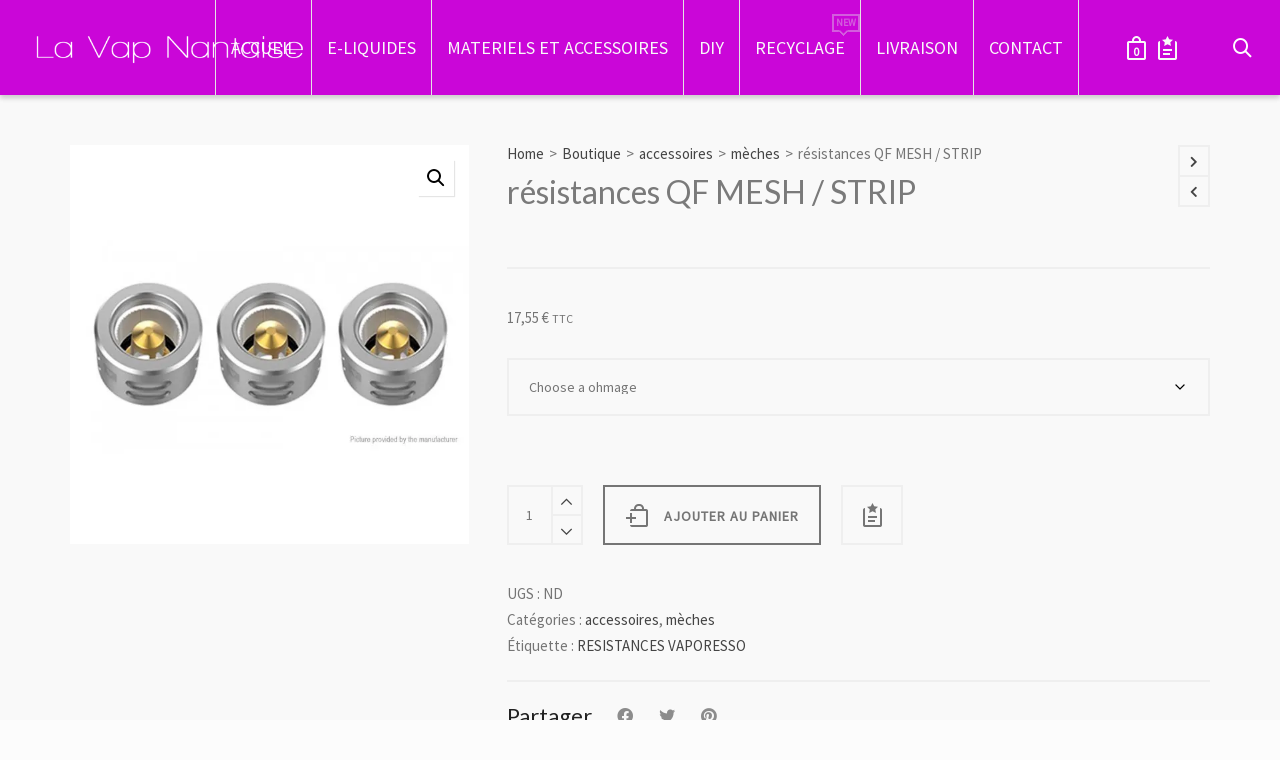

--- FILE ---
content_type: text/html; charset=UTF-8
request_url: https://www.lavapnantaise.fr/boutique/resistances-qf-mesh-strip/
body_size: 36324
content:

<!DOCTYPE html>

<!--// OPEN HTML //-->
<html lang="fr-FR">

	<!--// OPEN HEAD //-->
	<head>
		
		<!-- Manually set render engine for Internet Explorer, prevent any plugin overrides -->
		<meta http-equiv="X-UA-Compatible" content="IE=EmulateIE10">
		
		
						<script>document.documentElement.className = document.documentElement.className + ' yes-js js_active js'</script>
			
            <!--// SITE META //-->
            <meta charset="UTF-8"/>
                        	                <meta name="viewport" content="width=device-width, initial-scale=1.0, maximum-scale=1"/>
            
            <!--// PINGBACK & FAVICON //-->
            <link rel="pingback" href="https://www.lavapnantaise.fr/xmlrpc.php"/>

        <title>résistances QF MESH / STRIP &#8211; La Vap Nantaise</title>
    <script>function spbImageResizer_writeCookie(){the_cookie=document.cookie,the_cookie&&window.devicePixelRatio>=2&&(the_cookie="spb_image_resizer_pixel_ratio="+window.devicePixelRatio+";"+the_cookie,document.cookie=the_cookie)}spbImageResizer_writeCookie();</script>
    <script>function writeCookie(){the_cookie=document.cookie,the_cookie&&window.devicePixelRatio>=2&&(the_cookie="pixel_ratio="+window.devicePixelRatio+";"+the_cookie,document.cookie=the_cookie)}writeCookie();</script>
<meta name='robots' content='max-image-preview:large' />
	<style>img:is([sizes="auto" i], [sizes^="auto," i]) { contain-intrinsic-size: 3000px 1500px }</style>
	<script>window._wca = window._wca || [];</script>
<link rel='dns-prefetch' href='//stats.wp.com' />
<link rel='dns-prefetch' href='//fonts.googleapis.com' />
<link rel='preconnect' href='//i0.wp.com' />
<link rel='preconnect' href='//c0.wp.com' />
<link rel="alternate" type="application/rss+xml" title="La Vap Nantaise &raquo; Flux" href="https://www.lavapnantaise.fr/feed/" />
<link rel="alternate" type="application/rss+xml" title="La Vap Nantaise &raquo; Flux des commentaires" href="https://www.lavapnantaise.fr/comments/feed/" />
<link rel="preload" href="https://www.lavapnantaise.fr/wp-content/uploads/2014/03/logo-la-vap-nantaise-nb.png" as="image" />

<!-- Facebook Meta -->
<meta property="og:title" content="résistances QF MESH / STRIP - La Vap Nantaise"/>
<meta property="og:type" content="product"/>
<meta property="og:url" content="https://www.lavapnantaise.fr/boutique/resistances-qf-mesh-strip/"/>
<meta property="og:site_name" content="La Vap Nantaise"/>
<meta property="og:description" content="">
<meta property="og:image" content="https://i0.wp.com/www.lavapnantaise.fr/wp-content/uploads/2022/01/resistance-qf-meshstrip-vaporesso-par-3.jpg?fit=600%2C600&amp;ssl=1"/>
<meta property="og:price:amount" content="17.55" />
<meta property="og:price:currency" content="EUR" />

<!-- Twitter Card data -->
<meta name="twitter:card" content="summary_large_image">
<meta name="twitter:title" content="résistances QF MESH / STRIP">
<meta name="twitter:description" content="">
<meta property="twitter:image:src" content="https://i0.wp.com/www.lavapnantaise.fr/wp-content/uploads/2022/01/resistance-qf-meshstrip-vaporesso-par-3.jpg?fit=600%2C600&amp;ssl=1"/>
<meta name="twitter:data1" content="17.55">
<meta name="twitter:label1" content="Price">


<script type="text/javascript">
/* <![CDATA[ */
window._wpemojiSettings = {"baseUrl":"https:\/\/s.w.org\/images\/core\/emoji\/15.0.3\/72x72\/","ext":".png","svgUrl":"https:\/\/s.w.org\/images\/core\/emoji\/15.0.3\/svg\/","svgExt":".svg","source":{"concatemoji":"https:\/\/www.lavapnantaise.fr\/wp-includes\/js\/wp-emoji-release.min.js?ver=75bd1948f4a62605ad8fd5c078f18cbd"}};
/*! This file is auto-generated */
!function(i,n){var o,s,e;function c(e){try{var t={supportTests:e,timestamp:(new Date).valueOf()};sessionStorage.setItem(o,JSON.stringify(t))}catch(e){}}function p(e,t,n){e.clearRect(0,0,e.canvas.width,e.canvas.height),e.fillText(t,0,0);var t=new Uint32Array(e.getImageData(0,0,e.canvas.width,e.canvas.height).data),r=(e.clearRect(0,0,e.canvas.width,e.canvas.height),e.fillText(n,0,0),new Uint32Array(e.getImageData(0,0,e.canvas.width,e.canvas.height).data));return t.every(function(e,t){return e===r[t]})}function u(e,t,n){switch(t){case"flag":return n(e,"\ud83c\udff3\ufe0f\u200d\u26a7\ufe0f","\ud83c\udff3\ufe0f\u200b\u26a7\ufe0f")?!1:!n(e,"\ud83c\uddfa\ud83c\uddf3","\ud83c\uddfa\u200b\ud83c\uddf3")&&!n(e,"\ud83c\udff4\udb40\udc67\udb40\udc62\udb40\udc65\udb40\udc6e\udb40\udc67\udb40\udc7f","\ud83c\udff4\u200b\udb40\udc67\u200b\udb40\udc62\u200b\udb40\udc65\u200b\udb40\udc6e\u200b\udb40\udc67\u200b\udb40\udc7f");case"emoji":return!n(e,"\ud83d\udc26\u200d\u2b1b","\ud83d\udc26\u200b\u2b1b")}return!1}function f(e,t,n){var r="undefined"!=typeof WorkerGlobalScope&&self instanceof WorkerGlobalScope?new OffscreenCanvas(300,150):i.createElement("canvas"),a=r.getContext("2d",{willReadFrequently:!0}),o=(a.textBaseline="top",a.font="600 32px Arial",{});return e.forEach(function(e){o[e]=t(a,e,n)}),o}function t(e){var t=i.createElement("script");t.src=e,t.defer=!0,i.head.appendChild(t)}"undefined"!=typeof Promise&&(o="wpEmojiSettingsSupports",s=["flag","emoji"],n.supports={everything:!0,everythingExceptFlag:!0},e=new Promise(function(e){i.addEventListener("DOMContentLoaded",e,{once:!0})}),new Promise(function(t){var n=function(){try{var e=JSON.parse(sessionStorage.getItem(o));if("object"==typeof e&&"number"==typeof e.timestamp&&(new Date).valueOf()<e.timestamp+604800&&"object"==typeof e.supportTests)return e.supportTests}catch(e){}return null}();if(!n){if("undefined"!=typeof Worker&&"undefined"!=typeof OffscreenCanvas&&"undefined"!=typeof URL&&URL.createObjectURL&&"undefined"!=typeof Blob)try{var e="postMessage("+f.toString()+"("+[JSON.stringify(s),u.toString(),p.toString()].join(",")+"));",r=new Blob([e],{type:"text/javascript"}),a=new Worker(URL.createObjectURL(r),{name:"wpTestEmojiSupports"});return void(a.onmessage=function(e){c(n=e.data),a.terminate(),t(n)})}catch(e){}c(n=f(s,u,p))}t(n)}).then(function(e){for(var t in e)n.supports[t]=e[t],n.supports.everything=n.supports.everything&&n.supports[t],"flag"!==t&&(n.supports.everythingExceptFlag=n.supports.everythingExceptFlag&&n.supports[t]);n.supports.everythingExceptFlag=n.supports.everythingExceptFlag&&!n.supports.flag,n.DOMReady=!1,n.readyCallback=function(){n.DOMReady=!0}}).then(function(){return e}).then(function(){var e;n.supports.everything||(n.readyCallback(),(e=n.source||{}).concatemoji?t(e.concatemoji):e.wpemoji&&e.twemoji&&(t(e.twemoji),t(e.wpemoji)))}))}((window,document),window._wpemojiSettings);
/* ]]> */
</script>
<link rel='stylesheet' id='jckqv-minstyles-css' href='https://www.lavapnantaise.fr/wp-content/plugins/iconic-woo-quickview/assets/frontend/css/main.min.css?ver=75bd1948f4a62605ad8fd5c078f18cbd' type='text/css' media='all' />
<style id='wp-emoji-styles-inline-css' type='text/css'>

	img.wp-smiley, img.emoji {
		display: inline !important;
		border: none !important;
		box-shadow: none !important;
		height: 1em !important;
		width: 1em !important;
		margin: 0 0.07em !important;
		vertical-align: -0.1em !important;
		background: none !important;
		padding: 0 !important;
	}
</style>
<link rel='stylesheet' id='wp-block-library-css' href='https://c0.wp.com/c/6.7.4/wp-includes/css/dist/block-library/style.min.css' type='text/css' media='all' />
<link rel='stylesheet' id='mediaelement-css' href='https://c0.wp.com/c/6.7.4/wp-includes/js/mediaelement/mediaelementplayer-legacy.min.css' type='text/css' media='all' />
<link rel='stylesheet' id='wp-mediaelement-css' href='https://c0.wp.com/c/6.7.4/wp-includes/js/mediaelement/wp-mediaelement.min.css' type='text/css' media='all' />
<style id='jetpack-sharing-buttons-style-inline-css' type='text/css'>
.jetpack-sharing-buttons__services-list{display:flex;flex-direction:row;flex-wrap:wrap;gap:0;list-style-type:none;margin:5px;padding:0}.jetpack-sharing-buttons__services-list.has-small-icon-size{font-size:12px}.jetpack-sharing-buttons__services-list.has-normal-icon-size{font-size:16px}.jetpack-sharing-buttons__services-list.has-large-icon-size{font-size:24px}.jetpack-sharing-buttons__services-list.has-huge-icon-size{font-size:36px}@media print{.jetpack-sharing-buttons__services-list{display:none!important}}.editor-styles-wrapper .wp-block-jetpack-sharing-buttons{gap:0;padding-inline-start:0}ul.jetpack-sharing-buttons__services-list.has-background{padding:1.25em 2.375em}
</style>
<link rel='stylesheet' id='jquery-selectBox-css' href='https://www.lavapnantaise.fr/wp-content/plugins/yith-woocommerce-wishlist/assets/css/jquery.selectBox.css?ver=1.2.0' type='text/css' media='all' />
<link rel='stylesheet' id='woocommerce_prettyPhoto_css-css' href='//www.lavapnantaise.fr/wp-content/plugins/woocommerce/assets/css/prettyPhoto.css?ver=3.1.6' type='text/css' media='all' />
<link rel='stylesheet' id='yith-wcwl-main-css' href='https://www.lavapnantaise.fr/wp-content/plugins/yith-woocommerce-wishlist/assets/css/style.css?ver=4.2.0' type='text/css' media='all' />
<style id='yith-wcwl-main-inline-css' type='text/css'>
 :root { --rounded-corners-radius: 16px; --add-to-cart-rounded-corners-radius: 16px; --color-headers-background: #F4F4F4; --feedback-duration: 3s } 
 :root { --rounded-corners-radius: 16px; --add-to-cart-rounded-corners-radius: 16px; --color-headers-background: #F4F4F4; --feedback-duration: 3s } 
</style>
<style id='classic-theme-styles-inline-css' type='text/css'>
/*! This file is auto-generated */
.wp-block-button__link{color:#fff;background-color:#32373c;border-radius:9999px;box-shadow:none;text-decoration:none;padding:calc(.667em + 2px) calc(1.333em + 2px);font-size:1.125em}.wp-block-file__button{background:#32373c;color:#fff;text-decoration:none}
</style>
<style id='global-styles-inline-css' type='text/css'>
:root{--wp--preset--aspect-ratio--square: 1;--wp--preset--aspect-ratio--4-3: 4/3;--wp--preset--aspect-ratio--3-4: 3/4;--wp--preset--aspect-ratio--3-2: 3/2;--wp--preset--aspect-ratio--2-3: 2/3;--wp--preset--aspect-ratio--16-9: 16/9;--wp--preset--aspect-ratio--9-16: 9/16;--wp--preset--color--black: #000000;--wp--preset--color--cyan-bluish-gray: #abb8c3;--wp--preset--color--white: #ffffff;--wp--preset--color--pale-pink: #f78da7;--wp--preset--color--vivid-red: #cf2e2e;--wp--preset--color--luminous-vivid-orange: #ff6900;--wp--preset--color--luminous-vivid-amber: #fcb900;--wp--preset--color--light-green-cyan: #7bdcb5;--wp--preset--color--vivid-green-cyan: #00d084;--wp--preset--color--pale-cyan-blue: #8ed1fc;--wp--preset--color--vivid-cyan-blue: #0693e3;--wp--preset--color--vivid-purple: #9b51e0;--wp--preset--gradient--vivid-cyan-blue-to-vivid-purple: linear-gradient(135deg,rgba(6,147,227,1) 0%,rgb(155,81,224) 100%);--wp--preset--gradient--light-green-cyan-to-vivid-green-cyan: linear-gradient(135deg,rgb(122,220,180) 0%,rgb(0,208,130) 100%);--wp--preset--gradient--luminous-vivid-amber-to-luminous-vivid-orange: linear-gradient(135deg,rgba(252,185,0,1) 0%,rgba(255,105,0,1) 100%);--wp--preset--gradient--luminous-vivid-orange-to-vivid-red: linear-gradient(135deg,rgba(255,105,0,1) 0%,rgb(207,46,46) 100%);--wp--preset--gradient--very-light-gray-to-cyan-bluish-gray: linear-gradient(135deg,rgb(238,238,238) 0%,rgb(169,184,195) 100%);--wp--preset--gradient--cool-to-warm-spectrum: linear-gradient(135deg,rgb(74,234,220) 0%,rgb(151,120,209) 20%,rgb(207,42,186) 40%,rgb(238,44,130) 60%,rgb(251,105,98) 80%,rgb(254,248,76) 100%);--wp--preset--gradient--blush-light-purple: linear-gradient(135deg,rgb(255,206,236) 0%,rgb(152,150,240) 100%);--wp--preset--gradient--blush-bordeaux: linear-gradient(135deg,rgb(254,205,165) 0%,rgb(254,45,45) 50%,rgb(107,0,62) 100%);--wp--preset--gradient--luminous-dusk: linear-gradient(135deg,rgb(255,203,112) 0%,rgb(199,81,192) 50%,rgb(65,88,208) 100%);--wp--preset--gradient--pale-ocean: linear-gradient(135deg,rgb(255,245,203) 0%,rgb(182,227,212) 50%,rgb(51,167,181) 100%);--wp--preset--gradient--electric-grass: linear-gradient(135deg,rgb(202,248,128) 0%,rgb(113,206,126) 100%);--wp--preset--gradient--midnight: linear-gradient(135deg,rgb(2,3,129) 0%,rgb(40,116,252) 100%);--wp--preset--font-size--small: 13px;--wp--preset--font-size--medium: 20px;--wp--preset--font-size--large: 36px;--wp--preset--font-size--x-large: 42px;--wp--preset--font-family--inter: "Inter", sans-serif;--wp--preset--font-family--cardo: Cardo;--wp--preset--spacing--20: 0.44rem;--wp--preset--spacing--30: 0.67rem;--wp--preset--spacing--40: 1rem;--wp--preset--spacing--50: 1.5rem;--wp--preset--spacing--60: 2.25rem;--wp--preset--spacing--70: 3.38rem;--wp--preset--spacing--80: 5.06rem;--wp--preset--shadow--natural: 6px 6px 9px rgba(0, 0, 0, 0.2);--wp--preset--shadow--deep: 12px 12px 50px rgba(0, 0, 0, 0.4);--wp--preset--shadow--sharp: 6px 6px 0px rgba(0, 0, 0, 0.2);--wp--preset--shadow--outlined: 6px 6px 0px -3px rgba(255, 255, 255, 1), 6px 6px rgba(0, 0, 0, 1);--wp--preset--shadow--crisp: 6px 6px 0px rgba(0, 0, 0, 1);}:where(.is-layout-flex){gap: 0.5em;}:where(.is-layout-grid){gap: 0.5em;}body .is-layout-flex{display: flex;}.is-layout-flex{flex-wrap: wrap;align-items: center;}.is-layout-flex > :is(*, div){margin: 0;}body .is-layout-grid{display: grid;}.is-layout-grid > :is(*, div){margin: 0;}:where(.wp-block-columns.is-layout-flex){gap: 2em;}:where(.wp-block-columns.is-layout-grid){gap: 2em;}:where(.wp-block-post-template.is-layout-flex){gap: 1.25em;}:where(.wp-block-post-template.is-layout-grid){gap: 1.25em;}.has-black-color{color: var(--wp--preset--color--black) !important;}.has-cyan-bluish-gray-color{color: var(--wp--preset--color--cyan-bluish-gray) !important;}.has-white-color{color: var(--wp--preset--color--white) !important;}.has-pale-pink-color{color: var(--wp--preset--color--pale-pink) !important;}.has-vivid-red-color{color: var(--wp--preset--color--vivid-red) !important;}.has-luminous-vivid-orange-color{color: var(--wp--preset--color--luminous-vivid-orange) !important;}.has-luminous-vivid-amber-color{color: var(--wp--preset--color--luminous-vivid-amber) !important;}.has-light-green-cyan-color{color: var(--wp--preset--color--light-green-cyan) !important;}.has-vivid-green-cyan-color{color: var(--wp--preset--color--vivid-green-cyan) !important;}.has-pale-cyan-blue-color{color: var(--wp--preset--color--pale-cyan-blue) !important;}.has-vivid-cyan-blue-color{color: var(--wp--preset--color--vivid-cyan-blue) !important;}.has-vivid-purple-color{color: var(--wp--preset--color--vivid-purple) !important;}.has-black-background-color{background-color: var(--wp--preset--color--black) !important;}.has-cyan-bluish-gray-background-color{background-color: var(--wp--preset--color--cyan-bluish-gray) !important;}.has-white-background-color{background-color: var(--wp--preset--color--white) !important;}.has-pale-pink-background-color{background-color: var(--wp--preset--color--pale-pink) !important;}.has-vivid-red-background-color{background-color: var(--wp--preset--color--vivid-red) !important;}.has-luminous-vivid-orange-background-color{background-color: var(--wp--preset--color--luminous-vivid-orange) !important;}.has-luminous-vivid-amber-background-color{background-color: var(--wp--preset--color--luminous-vivid-amber) !important;}.has-light-green-cyan-background-color{background-color: var(--wp--preset--color--light-green-cyan) !important;}.has-vivid-green-cyan-background-color{background-color: var(--wp--preset--color--vivid-green-cyan) !important;}.has-pale-cyan-blue-background-color{background-color: var(--wp--preset--color--pale-cyan-blue) !important;}.has-vivid-cyan-blue-background-color{background-color: var(--wp--preset--color--vivid-cyan-blue) !important;}.has-vivid-purple-background-color{background-color: var(--wp--preset--color--vivid-purple) !important;}.has-black-border-color{border-color: var(--wp--preset--color--black) !important;}.has-cyan-bluish-gray-border-color{border-color: var(--wp--preset--color--cyan-bluish-gray) !important;}.has-white-border-color{border-color: var(--wp--preset--color--white) !important;}.has-pale-pink-border-color{border-color: var(--wp--preset--color--pale-pink) !important;}.has-vivid-red-border-color{border-color: var(--wp--preset--color--vivid-red) !important;}.has-luminous-vivid-orange-border-color{border-color: var(--wp--preset--color--luminous-vivid-orange) !important;}.has-luminous-vivid-amber-border-color{border-color: var(--wp--preset--color--luminous-vivid-amber) !important;}.has-light-green-cyan-border-color{border-color: var(--wp--preset--color--light-green-cyan) !important;}.has-vivid-green-cyan-border-color{border-color: var(--wp--preset--color--vivid-green-cyan) !important;}.has-pale-cyan-blue-border-color{border-color: var(--wp--preset--color--pale-cyan-blue) !important;}.has-vivid-cyan-blue-border-color{border-color: var(--wp--preset--color--vivid-cyan-blue) !important;}.has-vivid-purple-border-color{border-color: var(--wp--preset--color--vivid-purple) !important;}.has-vivid-cyan-blue-to-vivid-purple-gradient-background{background: var(--wp--preset--gradient--vivid-cyan-blue-to-vivid-purple) !important;}.has-light-green-cyan-to-vivid-green-cyan-gradient-background{background: var(--wp--preset--gradient--light-green-cyan-to-vivid-green-cyan) !important;}.has-luminous-vivid-amber-to-luminous-vivid-orange-gradient-background{background: var(--wp--preset--gradient--luminous-vivid-amber-to-luminous-vivid-orange) !important;}.has-luminous-vivid-orange-to-vivid-red-gradient-background{background: var(--wp--preset--gradient--luminous-vivid-orange-to-vivid-red) !important;}.has-very-light-gray-to-cyan-bluish-gray-gradient-background{background: var(--wp--preset--gradient--very-light-gray-to-cyan-bluish-gray) !important;}.has-cool-to-warm-spectrum-gradient-background{background: var(--wp--preset--gradient--cool-to-warm-spectrum) !important;}.has-blush-light-purple-gradient-background{background: var(--wp--preset--gradient--blush-light-purple) !important;}.has-blush-bordeaux-gradient-background{background: var(--wp--preset--gradient--blush-bordeaux) !important;}.has-luminous-dusk-gradient-background{background: var(--wp--preset--gradient--luminous-dusk) !important;}.has-pale-ocean-gradient-background{background: var(--wp--preset--gradient--pale-ocean) !important;}.has-electric-grass-gradient-background{background: var(--wp--preset--gradient--electric-grass) !important;}.has-midnight-gradient-background{background: var(--wp--preset--gradient--midnight) !important;}.has-small-font-size{font-size: var(--wp--preset--font-size--small) !important;}.has-medium-font-size{font-size: var(--wp--preset--font-size--medium) !important;}.has-large-font-size{font-size: var(--wp--preset--font-size--large) !important;}.has-x-large-font-size{font-size: var(--wp--preset--font-size--x-large) !important;}
:where(.wp-block-post-template.is-layout-flex){gap: 1.25em;}:where(.wp-block-post-template.is-layout-grid){gap: 1.25em;}
:where(.wp-block-columns.is-layout-flex){gap: 2em;}:where(.wp-block-columns.is-layout-grid){gap: 2em;}
:root :where(.wp-block-pullquote){font-size: 1.5em;line-height: 1.6;}
</style>
<style id='age-gate-custom-inline-css' type='text/css'>
:root{--ag-background-image: url(https://www.lavapnantaise.fr/wp-content/uploads/2014/12/la-vap-nantaise-login2.png);--ag-background-image-position: center center;--ag-background-image-opacity: 0.8;--ag-text-color: #9024e2;--ag-blur: 5px;}
</style>
<link rel='stylesheet' id='age-gate-css' href='https://www.lavapnantaise.fr/wp-content/plugins/age-gate/dist/main.css?ver=3.5.3' type='text/css' media='all' />
<style id='age-gate-options-inline-css' type='text/css'>
:root{--ag-background-image: url(https://www.lavapnantaise.fr/wp-content/uploads/2014/12/la-vap-nantaise-login2.png);--ag-background-image-position: center center;--ag-background-image-opacity: 0.8;--ag-text-color: #9024e2;--ag-blur: 5px;}
</style>
<link rel='stylesheet' id='contact-form-7-css' href='https://www.lavapnantaise.fr/wp-content/plugins/contact-form-7/includes/css/styles.css?ver=6.0.3' type='text/css' media='all' />
<link rel='stylesheet' id='spb-frontend-css' href='https://www.lavapnantaise.fr/wp-content/plugins/swift-framework/includes/page-builder/frontend-assets/css/spb-styles.css' type='text/css' media='all' />
<link rel='stylesheet' id='swift-slider-min-css' href='https://www.lavapnantaise.fr/wp-content/plugins/swift-framework/includes/swift-slider/assets/css/swift-slider.min.css' type='text/css' media='all' />
<link rel='stylesheet' id='photoswipe-css' href='https://c0.wp.com/p/woocommerce/9.6.3/assets/css/photoswipe/photoswipe.min.css' type='text/css' media='all' />
<link rel='stylesheet' id='photoswipe-default-skin-css' href='https://c0.wp.com/p/woocommerce/9.6.3/assets/css/photoswipe/default-skin/default-skin.min.css' type='text/css' media='all' />
<link rel='stylesheet' id='woocommerce-layout-css' href='https://c0.wp.com/p/woocommerce/9.6.3/assets/css/woocommerce-layout.css' type='text/css' media='all' />
<style id='woocommerce-layout-inline-css' type='text/css'>

	.infinite-scroll .woocommerce-pagination {
		display: none;
	}
</style>
<link rel='stylesheet' id='woocommerce-smallscreen-css' href='https://c0.wp.com/p/woocommerce/9.6.3/assets/css/woocommerce-smallscreen.css' type='text/css' media='only screen and (max-width: 768px)' />
<link rel='stylesheet' id='woocommerce-general-css' href='https://c0.wp.com/p/woocommerce/9.6.3/assets/css/woocommerce.css' type='text/css' media='all' />
<style id='woocommerce-inline-inline-css' type='text/css'>
.woocommerce form .form-row .required { visibility: visible; }
</style>
<link rel='stylesheet' id='brands-styles-css' href='https://c0.wp.com/p/woocommerce/9.6.3/assets/css/brands.css' type='text/css' media='all' />
<link rel='stylesheet' id='atelier-parent-style-css' href='https://www.lavapnantaise.fr/wp-content/themes/atelier/style.css?ver=75bd1948f4a62605ad8fd5c078f18cbd' type='text/css' media='all' />
<link rel='stylesheet' id='bootstrap-css' href='https://www.lavapnantaise.fr/wp-content/themes/atelier/css/bootstrap.min.css?ver=3.3.5' type='text/css' media='all' />
<link rel='stylesheet' id='font-awesome-v5-css' href='https://www.lavapnantaise.fr/wp-content/themes/atelier/css/font-awesome.min.css?ver=5.10.1' type='text/css' media='all' />
<link rel='stylesheet' id='font-awesome-v4shims-css' href='https://www.lavapnantaise.fr/wp-content/themes/atelier/css/v4-shims.min.css' type='text/css' media='all' />
<link rel='stylesheet' id='sf-main-css' href='https://www.lavapnantaise.fr/wp-content/themes/atelier/css/main.css' type='text/css' media='all' />
<link rel='stylesheet' id='sf-woocommerce-css' href='https://www.lavapnantaise.fr/wp-content/themes/atelier/css/sf-woocommerce.css' type='text/css' media='all' />
<link rel='stylesheet' id='sf-responsive-css' href='https://www.lavapnantaise.fr/wp-content/themes/atelier/css/responsive.css' type='text/css' media='all' />
<link rel='stylesheet' id='atelier-style-css' href='https://www.lavapnantaise.fr/wp-content/themes/atelier-child/style.css' type='text/css' media='all' />
<link rel='stylesheet' id='redux-google-fonts-sf_atelier_options-css' href='https://fonts.googleapis.com/css?family=Lato%3A100%2C300%2C400%2C700%2C900%2C100italic%2C300italic%2C400italic%2C700italic%2C900italic%7CSource+Sans+Pro%3A400&#038;ver=1620647244' type='text/css' media='all' />
<script type="text/javascript" src="https://c0.wp.com/c/6.7.4/wp-includes/js/jquery/jquery.min.js" id="jquery-core-js"></script>
<script type="text/javascript" src="https://c0.wp.com/c/6.7.4/wp-includes/js/jquery/jquery-migrate.min.js" id="jquery-migrate-js"></script>
<script type="text/javascript" src="https://www.lavapnantaise.fr/wp-content/plugins/swift-framework/public/js/lib/imagesloaded.pkgd.min.js" id="imagesLoaded-js"></script>
<script type="text/javascript" src="https://www.lavapnantaise.fr/wp-content/plugins/swift-framework/public/js/lib/jquery.viewports.min.js" id="jquery-viewports-js"></script>
<script type="text/javascript" src="https://c0.wp.com/p/woocommerce/9.6.3/assets/js/jquery-blockui/jquery.blockUI.min.js" id="jquery-blockui-js" defer="defer" data-wp-strategy="defer"></script>
<script type="text/javascript" id="wc-add-to-cart-js-extra">
/* <![CDATA[ */
var wc_add_to_cart_params = {"ajax_url":"\/wp-admin\/admin-ajax.php","wc_ajax_url":"\/?wc-ajax=%%endpoint%%","i18n_view_cart":"Voir le panier","cart_url":"https:\/\/www.lavapnantaise.fr\/panier\/","is_cart":"","cart_redirect_after_add":"yes"};
/* ]]> */
</script>
<script type="text/javascript" src="https://c0.wp.com/p/woocommerce/9.6.3/assets/js/frontend/add-to-cart.min.js" id="wc-add-to-cart-js" defer="defer" data-wp-strategy="defer"></script>
<script type="text/javascript" src="https://c0.wp.com/p/woocommerce/9.6.3/assets/js/zoom/jquery.zoom.min.js" id="zoom-js" defer="defer" data-wp-strategy="defer"></script>
<script type="text/javascript" src="https://c0.wp.com/p/woocommerce/9.6.3/assets/js/flexslider/jquery.flexslider.min.js" id="flexslider-js" defer="defer" data-wp-strategy="defer"></script>
<script type="text/javascript" src="https://c0.wp.com/p/woocommerce/9.6.3/assets/js/photoswipe/photoswipe.min.js" id="photoswipe-js" defer="defer" data-wp-strategy="defer"></script>
<script type="text/javascript" src="https://c0.wp.com/p/woocommerce/9.6.3/assets/js/photoswipe/photoswipe-ui-default.min.js" id="photoswipe-ui-default-js" defer="defer" data-wp-strategy="defer"></script>
<script type="text/javascript" id="wc-single-product-js-extra">
/* <![CDATA[ */
var wc_single_product_params = {"i18n_required_rating_text":"Veuillez s\u00e9lectionner une note","i18n_product_gallery_trigger_text":"Voir la galerie d\u2019images en plein \u00e9cran","review_rating_required":"yes","flexslider":{"rtl":false,"animation":"slide","smoothHeight":true,"directionNav":false,"controlNav":"thumbnails","slideshow":false,"animationSpeed":500,"animationLoop":false,"allowOneSlide":false},"zoom_enabled":"1","zoom_options":[],"photoswipe_enabled":"1","photoswipe_options":{"shareEl":false,"closeOnScroll":false,"history":false,"hideAnimationDuration":0,"showAnimationDuration":0},"flexslider_enabled":"1"};
/* ]]> */
</script>
<script type="text/javascript" src="https://c0.wp.com/p/woocommerce/9.6.3/assets/js/frontend/single-product.min.js" id="wc-single-product-js" defer="defer" data-wp-strategy="defer"></script>
<script type="text/javascript" src="https://c0.wp.com/p/woocommerce/9.6.3/assets/js/js-cookie/js.cookie.min.js" id="js-cookie-js" defer="defer" data-wp-strategy="defer"></script>
<script type="text/javascript" id="woocommerce-js-extra">
/* <![CDATA[ */
var woocommerce_params = {"ajax_url":"\/wp-admin\/admin-ajax.php","wc_ajax_url":"\/?wc-ajax=%%endpoint%%"};
/* ]]> */
</script>
<script type="text/javascript" src="https://c0.wp.com/p/woocommerce/9.6.3/assets/js/frontend/woocommerce.min.js" id="woocommerce-js" defer="defer" data-wp-strategy="defer"></script>
<script type="text/javascript" src="https://stats.wp.com/s-202603.js" id="woocommerce-analytics-js" defer="defer" data-wp-strategy="defer"></script>
<link rel="https://api.w.org/" href="https://www.lavapnantaise.fr/wp-json/" /><link rel="alternate" title="JSON" type="application/json" href="https://www.lavapnantaise.fr/wp-json/wp/v2/product/11242" /><link rel="EditURI" type="application/rsd+xml" title="RSD" href="https://www.lavapnantaise.fr/xmlrpc.php?rsd" />

<link rel="canonical" href="https://www.lavapnantaise.fr/boutique/resistances-qf-mesh-strip/" />
<link rel="alternate" title="oEmbed (JSON)" type="application/json+oembed" href="https://www.lavapnantaise.fr/wp-json/oembed/1.0/embed?url=https%3A%2F%2Fwww.lavapnantaise.fr%2Fboutique%2Fresistances-qf-mesh-strip%2F" />
<link rel="alternate" title="oEmbed (XML)" type="text/xml+oembed" href="https://www.lavapnantaise.fr/wp-json/oembed/1.0/embed?url=https%3A%2F%2Fwww.lavapnantaise.fr%2Fboutique%2Fresistances-qf-mesh-strip%2F&#038;format=xml" />
   <script type="text/javascript">
   var _gaq = _gaq || [];
   _gaq.push(['_setAccount', 'UA-37768635-6']);
   _gaq.push(['_trackPageview']);
   (function() {
   var ga = document.createElement('script'); ga.type = 'text/javascript'; ga.async = true;
   ga.src = ('https:' == document.location.protocol ? 'https://ssl' : 'http://www') + '.google-analytics.com/ga.js';
   var s = document.getElementsByTagName('script')[0]; s.parentNode.insertBefore(ga, s);
   })();
   </script>
			<script type="text/javascript">
			var ajaxurl = 'https://www.lavapnantaise.fr/wp-admin/admin-ajax.php';
			</script>
				<style>img#wpstats{display:none}</style>
			<noscript><style>.woocommerce-product-gallery{ opacity: 1 !important; }</style></noscript>
	<style type="text/css">
@font-face {
						font-family: 'si-shop-one';
						src:url('https://www.lavapnantaise.fr/wp-content/themes/atelier/css/font/si-shop-one.eot?-7oeevn');
						src:url('https://www.lavapnantaise.fr/wp-content/themes/atelier/css/font/si-shop-one.eot?#iefix-7oeevn') format('embedded-opentype'),
							url('https://www.lavapnantaise.fr/wp-content/themes/atelier/css/font/si-shop-one.woff?-7oeevn') format('woff'),
							url('https://www.lavapnantaise.fr/wp-content/themes/atelier/css/font/si-shop-one.ttf?-7oeevn') format('truetype'),
							url('https://www.lavapnantaise.fr/wp-content/themes/atelier/css/font/si-shop-one.svg?-7oeevn#atelier') format('svg');
						font-weight: normal;
						font-style: normal;
					}
					.sf-icon-cart, .sf-icon-add-to-cart, .sf-icon-variable-options, .sf-icon-soldout {
						font-family: 'si-shop-one'!important;
					}
					.sf-icon-cart:before {
						content: '\e609';
					}
					.sf-icon-add-to-cart:before {
						content: '\e608';
					}
					.sf-icon-variable-options:before {
						content: '\e600';
					}
					.sf-icon-soldout:before {
						content: '\e601';
					}
					.shopping-bag-item a > span.num-items {
						line-height: 20px!important;
					}
					#mobile-menu ul li.shopping-bag-item > a span.num-items {
					  right: 21px;
					}
					.wishlist-item > a > i {
						vertical-align: -6px!important;
					}
					::selection, ::-moz-selection {background-color: #9c2bd8; color: #fff;}.accent-bg, .funded-bar .bar {background-color:#9c2bd8;}.accent {color:#9c2bd8;}span.highlighted, span.dropcap4, .loved-item:hover .loved-count, .flickr-widget li, .portfolio-grid li, figcaption .product-added, .woocommerce .widget_layered_nav ul li.chosen small.count, .woocommerce .widget_layered_nav_filters ul li a, .sticky-post-icon, .fw-video-close:hover {background-color: #9c2bd8!important; color: #ffffff!important;}a:hover, a:focus, #sidebar a:hover, .pagination-wrap a:hover, .carousel-nav a:hover, .portfolio-pagination div:hover > i, #footer a:hover, .beam-me-up a:hover span, .portfolio-item .portfolio-item-permalink, .read-more-link, .blog-item .read-more, .blog-item-details a:hover, .author-link, span.dropcap2, .spb_divider.go_to_top a, .item-link:hover, #header-translation p a, #breadcrumbs a:hover, .ui-widget-content a:hover, .yith-wcwl-add-button a:hover, #product-img-slider li a.zoom:hover, .woocommerce .star-rating span, #jckqv .woocommerce-product-rating .star-rating span:before, .article-body-wrap .share-links a:hover, ul.member-contact li a:hover, .bag-product a.remove:hover, .bag-product-title a:hover, #back-to-top:hover,  ul.member-contact li a:hover, .fw-video-link-image:hover i, .ajax-search-results .all-results:hover, .search-result h5 a:hover .ui-state-default a:hover, .fw-video-link-icon:hover {color: #9c2bd8;}.carousel-wrap > a:hover,  .woocommerce p.stars a.active:after,  .woocommerce p.stars a:hover:after {color: #9c2bd8!important;}.read-more i:before, .read-more em:before {color: #9c2bd8;}textarea:focus, input:focus, input[type="text"]:focus, input[type="email"]:focus, textarea:focus, .bypostauthor .comment-wrap .comment-avatar,.search-form input:focus, .wpcf7 input:focus, .wpcf7 textarea:focus, .ginput_container input:focus, .ginput_container textarea:focus, .mymail-form input:focus, .mymail-form textarea:focus, input[type="tel"]:focus, input[type="number"]:focus {border-color: #9c2bd8!important;}nav .menu ul li:first-child:after,.navigation a:hover > .nav-text, .returning-customer a:hover {border-bottom-color: #9c2bd8;}nav .menu ul ul li:first-child:after {border-right-color: #9c2bd8;}.spb_impact_text .spb_call_text {border-left-color: #9c2bd8;}.spb_impact_text .spb_button span {color: #fff;}a[rel="tooltip"], ul.member-contact li a, a.text-link, .tags-wrap .tags a, .logged-in-as a, .comment-meta-actions .edit-link, .comment-meta-actions .comment-reply, .read-more {border-color: #444444;}.super-search-go {border-color: #9c2bd8!important;}.super-search-go:hover {background: #9c2bd8!important;border-color: #9c2bd8!important;}.owl-pagination .owl-page span {background-color: #efefef;}.owl-pagination .owl-page::after {background-color: #9c2bd8;}.owl-pagination .owl-page:hover span, .owl-pagination .owl-page.active a {background-color: #828282;}body.header-below-slider .home-slider-wrap #slider-continue:hover {border-color: #9c2bd8;}body.header-below-slider .home-slider-wrap #slider-continue:hover i {color: #9c2bd8;}#one-page-nav li a:hover > i {background: #9c2bd8;}#one-page-nav li.selected a:hover > i {border-color: #9c2bd8;}#one-page-nav li .hover-caption {background: #9c2bd8; color: #ffffff;}#one-page-nav li .hover-caption:after {border-left-color: #9c2bd8;}.love-it:hover > svg .stroke {stroke: #9c2bd8!important;}.love-it:hover > svg .fill {fill: #9c2bd8!important;}.side-details .love-it > svg .stroke {stroke: #efefef;}.side-details .love-it > svg .fill {fill: #efefef;}.side-details .comments-wrapper > svg .stroke {stroke: #efefef;}.side-details .comments-wrapper > svg .fill {fill: #efefef;}.comments-wrapper a:hover > svg .stroke {stroke: #9c2bd8!important;}.comments-wrapper a:hover span, .love-it:hover span.love-count {color: #9c2bd8!important;}.circle-bar .spinner > div {border-top-color: #9c2bd8;border-right-color: #9c2bd8;}#sf-home-preloader, #site-loading {background-color: #f9f9f9;}.loading-bar-transition .pace .pace-progress {background-color: #9c2bd8;}.spinner .circle-bar {border-left-color:#efefef;border-bottom-color:#efefef;border-right-color:#9c2bd8;border-top-color:#9c2bd8;}.orbit-bars .spinner > div:before {border-top-color:#9c2bd8;border-bottom-color:#9c2bd8;}.orbit-bars .spinner > div:after {background-color: #efefef;}body, .layout-fullwidth #container {background-color: #f9f9f9;}#main-container, .tm-toggle-button-wrap a {background-color: #f9f9f9;}.tabbed-heading-wrap .heading-text {background-color: #f9f9f9;}.single-product.page-heading-fancy .product-main {background-color: #f9f9f9;}.spb-row-container[data-top-style="slant-ltr"]:before, .spb-row-container[data-top-style="slant-rtl"]:before, .spb-row-container[data-bottom-style="slant-ltr"]:after, .spb-row-container[data-bottom-style="slant-rtr"]:after {background-color: #f9f9f9;}a, .ui-widget-content a, #respond .form-submit input[type=submit] {color: #444444;}a:hover, a:focus {color: #999999;}ul.bar-styling li:not(.selected) > a:hover, ul.bar-styling li > .comments-likes:hover {color: #ffffff;background: #9c2bd8;border-color: #9c2bd8;}ul.bar-styling li > .comments-likes:hover * {color: #ffffff!important;}ul.bar-styling li > a, ul.bar-styling li > div, ul.page-numbers li > a, ul.page-numbers li > span, .curved-bar-styling, ul.bar-styling li > form input, .spb_directory_filter_below {border-color: #efefef;}ul.bar-styling li > a, ul.bar-styling li > span, ul.bar-styling li > div, ul.bar-styling li > form input {background-color: #f9f9f9;}.pagination-wrap {border-color: #efefef;}.pagination-wrap ul li a {border-color: transparent;}ul.page-numbers li > a:hover, ul.page-numbers li > span.current, .pagination-wrap ul li > a:hover, .pagination-wrap ul li span.current {border-color: #efefef!important;color: #222222!important;}input[type="text"], input[type="email"], input[type="password"], textarea, select, .wpcf7 input[type="text"], .wpcf7 input[type="email"], .wpcf7 textarea, .wpcf7 select, .ginput_container input[type="text"], .ginput_container input[type="email"], .ginput_container textarea, .ginput_container select, .mymail-form input[type="text"], .mymail-form input[type="email"], .mymail-form textarea, .mymail-form select, input[type="date"], input[type="tel"], input.input-text, input[type="number"], .select2-container .select2-choice {border-color: #efefef;background-color: #f7f7f7;color:#7c7c7c;}.select2-container .select2-choice>.select2-chosen {color:#7c7c7c!important;}::-webkit-input-placeholder {color:#7c7c7c!important;}:-moz-placeholder {color:#7c7c7c!important;}::-moz-placeholder {color:#7c7c7c!important;}:-ms-input-placeholder {color:#7c7c7c!important;}input[type=submit], button[type=submit], input[type="file"], select, .wpcf7 input.wpcf7-submit[type=submit] {border-color: #efefef;color: #7c7c7c;}input[type=submit]:hover, button[type=submit]:hover, .wpcf7 input.wpcf7-submit[type=submit]:hover, .gform_wrapper input[type=submit]:hover, .mymail-form input[type=submit]:hover {background: #828282;border-color: #828282; color: #ffffff;}.modal-header {background: #f7f7f7;}.modal-content {background: #f9f9f9;}.modal-header h3, .modal-header .close {color: #757575;}.modal-header .close:hover {color: #9c2bd8;}.recent-post .post-details, .portfolio-item h5.portfolio-subtitle, .search-item-content time, .search-item-content span, .portfolio-details-wrap .date {color: #222222;}ul.bar-styling li.facebook > a:hover {color: #fff!important;background: #3b5998;border-color: #3b5998;}ul.bar-styling li.twitter > a:hover {color: #fff!important;background: #4099FF;border-color: #4099FF;}ul.bar-styling li.google-plus > a:hover {color: #fff!important;background: #d34836;border-color: #d34836;}ul.bar-styling li.pinterest > a:hover {color: #fff!important;background: #cb2027;border-color: #cb2027;}#top-bar {background: #b065d8; border-bottom-color: #f2f2f2;}#top-bar .tb-text {color: #5b5b5b;}#top-bar .tb-text > a, #top-bar nav .menu > li > a {color: #9c2bd8;}#top-bar .menu li {border-left-color: #f2f2f2; border-right-color: #f2f2f2;}#top-bar .menu > li > a, #top-bar .menu > li.parent:after {color: #9c2bd8;}#top-bar .menu > li:hover > a, #top-bar a:hover {color: #ffffff!important;}.header-wrap #header, .header-standard-overlay #header, .vertical-header .header-wrap #header-section, #header-section .is-sticky #header.sticky-header {background-color:#ca06d8;}.fs-search-open .header-wrap #header, .fs-search-open .header-standard-overlay #header, .fs-search-open .vertical-header .header-wrap #header-section, .fs-search-open #header-section .is-sticky #header.sticky-header {background-color: #d35ddd;}.fs-supersearch-open .header-wrap #header, .fs-supersearch-open .header-standard-overlay #header, .fs-supersearch-open .vertical-header .header-wrap #header-section, .fs-supersearch-open #header-section .is-sticky #header.sticky-header {background-color: #d35ddd;}.overlay-menu-open .header-wrap #header, .overlay-menu-open .header-standard-overlay #header, .overlay-menu-open .vertical-header .header-wrap #header-section, .overlay-menu-open #header-section .is-sticky #header.sticky-header {background-color: #d35ddd;}#sf-header-banner {background-color:#fff; border-bottom: 2px solid#e3e3e3;}#sf-header-banner {color:#222;}#sf-header-banner a {color:#333;}#sf-header-banner a:hover {color:#7d1bd3;}.header-left, .header-right, .vertical-menu-bottom .copyright {color: #f4f4f4;}.header-left a, .header-right a, .vertical-menu-bottom .copyright a, #header .header-left ul.menu > li > a.header-search-link-alt, #header .header-right ul.menu > li > a.header-search-link, #header .header-right ul.menu > li > a.header-search-link-alt {color: #ffffff;}.header-left a:hover, .header-right a:hover, .vertical-menu-bottom .copyright a:hover {color: #9c2bd8;}#header .header-left ul.menu > li:hover > a.header-search-link-alt, #header .header-right ul.menu > li:hover > a.header-search-link-alt {color: #9c2bd8!important;}#header-search a:hover, .super-search-close:hover {color: #9c2bd8;}.sf-super-search {background-color: #828282;}.sf-super-search .search-options .ss-dropdown ul {background-color: #9c2bd8;}.sf-super-search .search-options .ss-dropdown ul li a {color: #ffffff;}.sf-super-search .search-options .ss-dropdown ul li a:hover {color: #828282;}.sf-super-search .search-options .ss-dropdown > span, .sf-super-search .search-options input {color: #9c2bd8; border-bottom-color: #9c2bd8;}.sf-super-search .search-options .ss-dropdown ul li .fa-check {color: #828282;}.sf-super-search-go:hover, .sf-super-search-close:hover { background-color: #9c2bd8; border-color: #9c2bd8; color: #ffffff;}.header-languages .current-language {color: #9c2bd8;}#header-section #main-nav {border-top-color: ;}.ajax-search-wrap {background-color:#cc27db}.ajax-search-wrap, .ajax-search-results, .search-result-pt .search-result, .vertical-header .ajax-search-results {border-color: ;}.page-content {border-bottom-color: #efefef;}.ajax-search-wrap input[type="text"], .search-result-pt h6, .no-search-results h6, .search-result h5 a, .no-search-results p {color: #f9f9f9;}.search-item-content time {color: ;}.header-wrap, .vertical-header .header-wrap, #header-section .is-sticky .sticky-header, #header-section.header-5 #header {-moz-box-shadow: 0 3px 5px rgba(0,0,0,.1);-webkit-box-shadow: 0 3px 5px rgba(0,0,0,.1);box-shadow: 0 3px 5px rgba(0,0,0,.1);}nav.std-menu ul.sub-menu {-moz-box-shadow: 0 0 5px -1px rgba(0,0,0,.2);-webkit-box-shadow: 0 0 5px -1px rgba(0,0,0,.2);box-shadow: 0 0 5px -1px rgba(0,0,0,.2);}.header-left .aux-item, .header-right .aux-item {border-color: #ca06d8!important;}#contact-slideout {background: #f9f9f9;}#mobile-top-text, #mobile-header {background-color: #ca06d8;border-bottom-color:#ca06d8;}#mobile-top-text, #mobile-logo h1 {color: #f4f4f4;}#mobile-top-text a, #mobile-header a {color: #ffffff;}#mobile-header a {color: #ffffff;}#mobile-header a.mobile-menu-link span.menu-bars, #mobile-header a.mobile-menu-link span.menu-bars:before, #mobile-header a.mobile-menu-link span.menu-bars:after {background-color: #ffffff;}#mobile-header a.mobile-menu-link:hover span.menu-bars, #mobile-header a.mobile-menu-link:hover span.menu-bars:before, #mobile-header a.mobile-menu-link:hover span.menu-bars:after {background-color: #9c2bd8;}#mobile-menu-wrap, #mobile-cart-wrap {background-color: #222;color: #e4e4e4;}.mobile-search-form input[type="text"] {color: #e4e4e4;border-bottom-color: #444;}.mobile-search-form ::-webkit-input-placeholder {color: #e4e4e4!important;}.mobile-search-form :-moz-placeholder {color: #e4e4e4!important;}.mobile-search-form ::-moz-placeholder {color: #e4e4e4!important;}.mobile-search-form :-ms-input-placeholder {color: #e4e4e4!important;}#mobile-menu-wrap a, #mobile-cart-wrap a:not(.sf-button), #mobile-menu-wrap .shopping-bag-item a > span.num-items {color: #fff;}#mobile-menu-wrap .bag-buttons a.sf-button.bag-button {color: #fff!important;}.shop-icon-fill #mobile-menu-wrap .shopping-bag-item a > span.num-items {color: #222!important;}#mobile-menu-wrap a:hover, #mobile-cart-wrap a:not(.sf-button):hover,  #mobile-menu ul li:hover > a {color: #fe504f!important;}#mobile-menu-wrap .bag-buttons a.wishlist-button {color: #fff!important;}#mobile-menu ul li.parent > a:after {color: #e4e4e4;}#mobile-cart-wrap .shopping-bag-item > a.cart-contents, #mobile-cart-wrap .bag-product, #mobile-cart-wrap .bag-empty {border-bottom-color: #444;}#mobile-menu ul li, .mobile-cart-menu li, .mobile-cart-menu .bag-header, .mobile-cart-menu .bag-product, .mobile-cart-menu .bag-empty {border-color: #444;}a.mobile-menu-link span, a.mobile-menu-link span:before, a.mobile-menu-link span:after {background: #fff;}a.mobile-menu-link:hover span, a.mobile-menu-link:hover span:before, a.mobile-menu-link:hover span:after {background: #fe504f;}#mobile-cart-wrap .bag-buttons > a.bag-button {color: #fff!important;border-color: #fff;}#mobile-cart-wrap .bag-product a.remove {color: #fff!important;}#mobile-cart-wrap .bag-product a.remove:hover {color: #fe504f!important;}#logo.has-img, .header-left, .header-right {height:70px;}#mobile-logo {max-height:70px;}#mobile-logo.has-img img {max-height:70px;}.full-center #logo.has-img a > img {max-height: 95px;width: auto;}.header-left, .header-right {line-height:70px;}.minimal-checkout-return a {height:70px;line-height:70px;padding: 0;}.browser-ie #logo {width:440px;}#logo.has-img a > img {padding: 20px 0;}.header-2 #logo.has-img img {max-height:70px;}#logo.has-img img {max-height:100px;}.full-header-stick #header, .full-header-stick #logo, .full-header-stick .header-left, .full-header-stick .header-right {height:95px;line-height:95px;}.full-center #main-navigation ul.menu > li > a, .full-center .header-right ul.menu > li > a, .full-center nav.float-alt-menu ul.menu > li > a, .full-center .header-right div.text, .full-center #header .aux-item ul.social-icons li {height:95px;line-height:95px;}.full-center #header, .full-center .float-menu, .header-split .float-menu {height:95px;}.full-center nav li.menu-item.sf-mega-menu > ul.sub-menu, .full-center .ajax-search-wrap {top:95px!important;}.browser-ff #logo a {height:95px;}.full-center #logo {max-height:95px;}.header-6 .header-left, .header-6 .header-right, .header-6 #logo.has-img {height:95px;line-height:95px;}.header-6 #logo.has-img a > img {padding: 0;}#logo.has-img a {height:95px;}#logo.has-img a > img {padding: 0 10px;}.full-center.resized-header #main-navigation ul.menu > li > a, .full-center.resized-header .header-right ul.menu > li > a, .full-center.resized-header nav.float-alt-menu ul.menu > li > a, .full-center.resized-header .header-right div.text, .full-header-stick.resized-header #header, .full-header-stick.resized-header #logo, .full-header-stick.resized-header .header-left, .full-header-stick.resized-header .header-right, .full-center.resized-header  #header .aux-item ul.social-icons li {height:75px;line-height:75px;}.full-center.resized-header #logo, .full-center.resized-header #logo.no-img a {height:75px;}.full-center.resized-header #header, .full-center.resized-header .float-menu, .header-split.resized-header .float-menu {height:75px;}.full-center.resized-header nav ul.menu > li.menu-item > ul.sub-menu, .full-center.resized-header nav li.menu-item.sf-mega-menu > ul.sub-menu, .full-center.resized-header nav li.menu-item.sf-mega-menu-alt > ul.sub-menu, .full-center.resized-header .ajax-search-wrap {top:75px!important;}.browser-ff .resized-header #logo a {height:75px;}.resized-header #logo.has-img a {height:75px;}.full-center.resized-header nav.float-alt-menu ul.menu > li > ul.sub-menu {top:75px!important;}#main-nav, .header-wrap[class*="page-header-naked"] #header-section .is-sticky #main-nav, .header-wrap #header-section .is-sticky #header.sticky-header, .header-wrap #header-section.header-5 #header, .header-wrap[class*="page-header-naked"] #header .is-sticky .sticky-header, .header-wrap[class*="page-header-naked"] #header-section.header-5 #header .is-sticky .sticky-header {background-color: #cc27db;}#main-nav {border-color: ;border-top-style: dotted;}.show-menu {background-color: #828282;color: #ffffff;}nav .menu > li:before {background: #07c1b6;}nav .menu .sub-menu .parent > a:after {border-left-color: #07c1b6;}nav .menu ul.sub-menu, li.menu-item.sf-mega-menu > ul.sub-menu > div {background-color: #4c4c4c;}nav .menu ul.sub-menu li {border-top-color: ;border-top-style: dotted;}li.menu-item.sf-mega-menu > ul.sub-menu > li {border-top-color: ;border-top-style: dotted;}li.menu-item.sf-mega-menu > ul.sub-menu > li {border-left-color: ;border-left-style: dotted;}nav .menu > li.menu-item > a, nav.std-menu .menu > li > a {color: #f9f9f9;}#main-nav ul.menu > li, #main-nav ul.menu > li:first-child, #main-nav ul.menu > li:first-child, .full-center nav#main-navigation ul.menu > li, .full-center nav#main-navigation ul.menu > li:first-child, .full-center #header nav.float-alt-menu ul.menu > li {border-color: ;}nav ul.menu > li.menu-item.sf-menu-item-btn > a {border-color: #f9f9f9;background-color: #f9f9f9;color: #ffffff;}nav ul.menu > li.menu-item.sf-menu-item-btn:hover > a {border-color: #9c2bd8; background-color: #9c2bd8; color: #ffffff!important;}nav .menu > li.current-menu-ancestor > a, nav .menu > li.current-menu-item > a, nav .menu > li.current-scroll-item > a, #mobile-menu .menu ul li.current-menu-item > a {background-color:#cc27db;color: #4f4f4f;}#header-section.header-5 #header nav.float-alt-menu {margin-right:0;}nav .menu > li.menu-item:hover > a, nav.std-menu .menu > li:hover > a {background-color:#cc27db;color: #ffffff!important;}.shopping-bag-item a > span.num-items {border-color: #ffffff;}.shop-icon-fill .shopping-bag-item > a > i {color: inherit;}.shop-icon-fill .shopping-bag-item a > span.num-items, .shop-icon-fill .shopping-bag-item:hover a > span.num-items {color: #ca06d8!important;}.shop-icon-fill .shopping-bag-item:hover > a > i {color: inherit;}.header-left ul.sub-menu > li > a:hover, .header-right ul.sub-menu > li > a:hover {color: #ffffff;}.shopping-bag-item a > span.num-items:after {border-color: #ffffff;}.shopping-bag-item:hover a > span.num-items {border-color: #ffffff!important; color: #ffffff!important;}.shopping-bag-item:hover a > span.num-items:after {border-color: #ffffff!important;}.page-header-naked-light .sticky-wrapper:not(.is-sticky) .shopping-bag-item:hover a > span.num-items, .page-header-naked-dark .sticky-wrapper:not(.is-sticky) .shopping-bag-item:hover a > span.num-items {color: #ca06d8}.page-header-naked-light .sticky-wrapper:not(.is-sticky) .shopping-bag-item:hover a > span.num-items:after, .page-header-naked-dark .sticky-wrapper:not(.is-sticky) .shopping-bag-item:hover a > span.num-items:after {border-color: #ffffff;}nav .menu ul.sub-menu li.menu-item > a, nav .menu ul.sub-menu li > span, nav.std-menu ul.sub-menu {color: #f9f9f9;}.bag-buttons a.bag-button, .bag-buttons a.wishlist-button {color: #f9f9f9!important;}.bag-product a.remove, .woocommerce .bag-product a.remove {color: #f9f9f9!important;}.bag-product a.remove:hover, .woocommerce .bag-product a.remove:hover {color: #9c2bd8!important;}nav .menu ul.sub-menu li.menu-item:hover > a, .bag-product a.remove:hover {color: #cc27db!important;}nav .menu li.parent > a:after, nav .menu li.parent > a:after:hover, .ajax-search-wrap:after {color: #f9f9f9;}nav .menu ul.sub-menu li.current-menu-ancestor > a, nav .menu ul.sub-menu li.current-menu-item > a {color: #9c2bd8!important;}#main-nav .header-right ul.menu > li, .wishlist-item {border-left-color: ;}.bag-header, .bag-product, .bag-empty, .wishlist-empty {border-color: ;}.bag-buttons a.checkout-button, .bag-buttons a.create-account-button, .woocommerce input.button.alt, .woocommerce .alt-button, .woocommerce button.button.alt {background: #9c2bd8; color: #ffffff;}.woocommerce .button.update-cart-button:hover {background: #9c2bd8; color: #ffffff;}.woocommerce input.button.alt:hover, .woocommerce .alt-button:hover, .woocommerce button.button.alt:hover {background: #9c2bd8; color: #ffffff;}.shopping-bag:before, nav .menu ul.sub-menu li:first-child:before {border-bottom-color: #07c1b6;}.page-header-naked-light .sticky-wrapper:not(.is-sticky) a.menu-bars-link:hover span, .page-header-naked-light .sticky-wrapper:not(.is-sticky) a.menu-bars-link:hover span:before, .page-header-naked-light .sticky-wrapper:not(.is-sticky) a.menu-bars-link:hover span:after, .page-header-naked-dark .sticky-wrapper:not(.is-sticky) a.menu-bars-link:hover span, .page-header-naked-dark .sticky-wrapper:not(.is-sticky) a.menu-bars-link:hover span:before, .page-header-naked-dark .sticky-wrapper:not(.is-sticky) a.menu-bars-link:hover span:after {background: #9c2bd8;}a.menu-bars-link span, a.menu-bars-link span:before, a.menu-bars-link span:after {background: #ffffff;}a.menu-bars-link:hover span, a.menu-bars-link:hover span:before, a.menu-bars-link:hover span:after {background: #9c2bd8;}.overlay-menu-open .header-wrap {background-color: #ca06d8;}.overlay-menu-open .header-wrap #header {background-color: transparent!important;}.overlay-menu-open #logo h1, .overlay-menu-open .header-left, .overlay-menu-open .header-right, .overlay-menu-open .header-left a, .overlay-menu-open .header-right a {color: #ffffff!important;}#overlay-menu nav li.menu-item > a, .overlay-menu-open a.menu-bars-link, #overlay-menu .fs-overlay-close {color: #ffffff;}.overlay-menu-open a.menu-bars-link span:before, .overlay-menu-open a.menu-bars-link span:after {background: #ffffff!important;}.fs-supersearch-open .fs-supersearch-link, .fs-search-open .fs-header-search-link {color: #ffffff!important;}#overlay-menu {background-color: #d35ddd;}#overlay-menu, #fullscreen-search, #fullscreen-supersearch {background-color: rgba(211,93,221, 0.95);}#overlay-menu nav li:hover > a {color: #d35ddd!important;}#fullscreen-supersearch .sf-super-search {color: #666666!important;}#fullscreen-supersearch .sf-super-search .search-options .ss-dropdown > span, #fullscreen-supersearch .sf-super-search .search-options input {color: #ffffff!important;}#fullscreen-supersearch .sf-super-search .search-options .ss-dropdown > span:hover, #fullscreen-supersearch .sf-super-search .search-options input:hover {color: #d35ddd!important;}#fullscreen-supersearch .sf-super-search .search-go a.sf-button {background-color: #9c2bd8!important;}#fullscreen-supersearch .sf-super-search .search-go a.sf-button:hover {background-color: #828282!important;border-color: #828282!important;color: #ffffff!important;}#fullscreen-search .fs-overlay-close, #fullscreen-search .search-wrap .title, .fs-search-bar, .fs-search-bar input#fs-search-input, #fullscreen-search .search-result-pt h3 {color: #666666;}#fullscreen-search ::-webkit-input-placeholder {color: #666666!important;}#fullscreen-search :-moz-placeholder {color: #666666!important;}#fullscreen-search ::-moz-placeholder {color: #666666!important;}#fullscreen-search :-ms-input-placeholder {color: #666666!important;}#fullscreen-search .container1 > div, #fullscreen-search .container2 > div, #fullscreen-search .container3 > div {background-color: #666666;}nav#main-navigation ul.menu > li.sf-menu-item-new-badge > a:before {background-color: #ca06d8;box-shadow: inset 2px 2px #d35ddd;}nav#main-navigation ul.menu > li.sf-menu-item-new-badge > a:after {background-color: #ca06d8;color: #d35ddd; border-color: #d35ddd;}.sf-side-slideout {background-color: #222;}.sf-side-slideout {background-image: url(https://www.lavapnantaise.fr/wp-content/uploads/2014/12/la-vap-nantaise-login.jpg);}.sf-side-slideout .vertical-menu nav .menu li > a, .sf-side-slideout .vertical-menu nav .menu li.parent > a:after, .sf-side-slideout .vertical-menu nav .menu > li ul.sub-menu > li > a {color: #fff;}.sf-side-slideout .vertical-menu nav .menu li.menu-item {border-color: #f9f9f9;}.sf-side-slideout .vertical-menu nav .menu li:hover > a, .sf-side-slideout .vertical-menu nav .menu li.parent:hover > a:after, .sf-side-slideout .vertical-menu nav .menu > li ul.sub-menu > li:hover > a {color: #d35ddd!important;}.contact-menu-link.slide-open {color: #9c2bd8;}#base-promo, .sf-promo-bar {background-color: #e4e4e4;}#base-promo > p, #base-promo.footer-promo-text > a, #base-promo.footer-promo-arrow > a, .sf-promo-bar > p, .sf-promo-bar.promo-text > a, .sf-promo-bar.promo-arrow > a {color: #222;}#base-promo.footer-promo-arrow:hover, #base-promo.footer-promo-text:hover, .sf-promo-bar.promo-arrow:hover, .sf-promo-bar.promo-text:hover {background-color: #9c2bd8!important;color: #ffffff!important;}#base-promo.footer-promo-arrow:hover > *, #base-promo.footer-promo-text:hover > *, .sf-promo-bar.promo-arrow:hover > *, .sf-promo-bar.promo-text:hover > * {color: #ffffff!important;}#breadcrumbs {background-color:#f9f9f9;color:#666666;}#breadcrumbs a, #breadcrumb i {color:#9c2bd8;}.page-heading {background-color: #565656;}.page-heading h1, .page-heading h3 {color: #222222;}.page-heading .heading-text, .fancy-heading .heading-text {text-align: left;}.content-divider-wrap .content-divider {border-color: #efefef;}.page-heading.fancy-heading .media-overlay {background-color:;opacity:;}body {color: #757575;}h1, h1 a, h3.countdown-subject {color: #7a7a7a;}h2, h2 a {color: #222222;}h3, h3 a {color: #222222;}h4, h4 a, .carousel-wrap > a {color: #222222;}h5, h5 a {color: #222222;}h6, h6 a {color: #222222;}.title-wrap .spb-heading span, #reply-title span {border-bottom-color: #222222;}.title-wrap h3.spb-heading span, h3#reply-title span {border-bottom-color: #222222;}figure.animated-overlay figcaption {background-color: #d35ddd;}figure.animated-overlay figcaption {background-color: rgba(211,93,221, 0.90);}figure.animated-overlay figcaption * {color: #ffffff;}figcaption .thumb-info .name-divide {background-color: #ffffff;}figcaption .thumb-info h6 span.price {border-top-color: #ffffff;}.article-divider {background: #efefef;}.post-pagination-wrap {background-color:#444;}.post-pagination-wrap .next-article > *, .post-pagination-wrap .next-article a, .post-pagination-wrap .prev-article > *, .post-pagination-wrap .prev-article a {color:#fff;}.post-pagination-wrap .next-article a:hover, .post-pagination-wrap .prev-article a:hover {color: #9c2bd8;}.article-extras {background-color:#f7f7f7;}.review-bar {background-color:#f7f7f7;}.review-bar .bar, .review-overview-wrap .overview-circle {background-color:#2e2e36;color:#fff;}.posts-type-bright .recent-post .post-item-details {border-top-color:#efefef;}table {border-bottom-color: #efefef;}table td {border-top-color: #efefef;}.read-more-button, #comments-list li .comment-wrap {border-color: #efefef;}.read-more-button:hover {color: #9c2bd8;border-color: #9c2bd8;}.testimonials.carousel-items li .testimonial-text, .recent-post figure {background-color: #f7f7f7;}.spb_accordion .spb_accordion_section {border-color: #efefef;}.spb_accordion .spb_accordion_section > h4.ui-state-active a, .toggle-wrap .spb_toggle.spb_toggle_title_active {color: #757575!important;}.widget ul li, .widget.widget_lip_most_loved_widget li, .widget_download_details ul > li {border-color: #efefef;}.widget.widget_lip_most_loved_widget li {background: #f9f9f9; border-color: #efefef;}.widget_lip_most_loved_widget .loved-item > span {color: #222222;}ul.wp-tag-cloud li > a, ul.wp-tag-cloud li:before {border-color: #efefef;}.widget .tagcloud a:hover, ul.wp-tag-cloud li:hover > a, ul.wp-tag-cloud li:hover:before {background-color: #9c2bd8; border-color: #9c2bd8; color: #ffffff;}ul.wp-tag-cloud li:hover:after {border-color: #9c2bd8; background-color: #ffffff;}.loved-item .loved-count > i {color: #757575;background: #efefef;}.subscribers-list li > a.social-circle {color: #ffffff;background: #828282;}.subscribers-list li:hover > a.social-circle {color: #fbfbfb;background: #9c2bd8;}.widget_download_details ul > li a, .sidebar .widget_categories ul > li a, .sidebar .widget_archive ul > li a, .sidebar .widget_nav_menu ul > li a, .sidebar .widget_meta ul > li a, .sidebar .widget_recent_entries ul > li, .widget_product_categories ul > li a, .widget_layered_nav ul > li a, .widget_display_replies ul > li a, .widget_display_forums ul > li a, .widget_display_topics ul > li a {color: #444444;}.widget_download_details ul > li a:hover, .sidebar .widget_categories ul > li a:hover, .sidebar .widget_archive ul > li a:hover, .sidebar .widget_nav_menu ul > li a:hover, .widget_nav_menu ul > li.current-menu-item a, .sidebar .widget_meta ul > li a:hover, .sidebar .widget_recent_entries ul > li a:hover, .widget_product_categories ul > li a:hover, .widget_layered_nav ul > li a:hover, .widget_edd_categories_tags_widget ul li a:hover, .widget_display_replies ul li, .widget_display_forums ul > li a:hover, .widget_display_topics ul > li a:hover {color: #999999;}#calendar_wrap caption {border-bottom-color: #828282;}.sidebar .widget_calendar tbody tr > td a {color: #ffffff;background-color: #828282;}.sidebar .widget_calendar tbody tr > td a:hover {background-color: #9c2bd8;}.sidebar .widget_calendar tfoot a {color: #828282;}.sidebar .widget_calendar tfoot a:hover {color: #9c2bd8;}.widget_calendar #calendar_wrap, .widget_calendar th, .widget_calendar tbody tr > td, .widget_calendar tbody tr > td.pad {border-color: #efefef;}.sidebar .widget hr {border-color: #efefef;}.widget ul.flickr_images li a:after, .portfolio-grid li a:after {color: #ffffff;}.loved-item:hover .loved-count > svg .stroke {stroke: #ffffff;}.loved-item:hover .loved-count > svg .fill {fill: #ffffff;}.fw-row .spb_portfolio_widget .title-wrap {border-bottom-color: #efefef;}.portfolio-item {border-bottom-color: #efefef;}.masonry-items .portfolio-item-details {background: #f7f7f7;}.masonry-items .blog-item .blog-details-wrap:before {background-color: #f7f7f7;}.masonry-items .portfolio-item figure {border-color: #efefef;}.portfolio-details-wrap span span {color: #666;}.share-links > a:hover {color: #9c2bd8;}.portfolio-item.masonry-item .portfolio-item-details {background: #f9f9f9;}#infscr-loading .spinner > div {background: #efefef;}.blog-aux-options li.selected a {background: #9c2bd8;border-color: #9c2bd8;color: #ffffff;}.blog-filter-wrap .aux-list li:hover {border-bottom-color: transparent;}.blog-filter-wrap .aux-list li:hover a {color: #ffffff;background: #9c2bd8;}.mini-blog-item-wrap, .mini-items .mini-alt-wrap, .mini-items .mini-alt-wrap .quote-excerpt, .mini-items .mini-alt-wrap .link-excerpt, .masonry-items .blog-item .quote-excerpt, .masonry-items .blog-item .link-excerpt, .timeline-items .standard-post-content .quote-excerpt, .timeline-items .standard-post-content .link-excerpt, .post-info, .author-info-wrap, .body-text .link-pages, .page-content .link-pages, .posts-type-list .recent-post, .standard-items .blog-item .standard-post-content {border-color: #efefef;}.standard-post-date, .timeline {background: #efefef;}.timeline-items .standard-post-content {background: #f9f9f9;}.timeline-items .format-quote .standard-post-content:before, .timeline-items .standard-post-content.no-thumb:before {border-left-color: #f7f7f7;}.search-item-img .img-holder {background: #f7f7f7;border-color:#efefef;}.masonry-items .blog-item .masonry-item-wrap {background: #f7f7f7;}.mini-items .blog-item-details, .share-links, .single-portfolio .share-links, .single .pagination-wrap, ul.post-filter-tabs li a {border-color: #efefef;}.mini-item-details {color: #222222;}.related-item figure {background-color: #828282; color: #ffffff}.required {color: #ee3c59;}.post-item-details .comments-likes a i, .post-item-details .comments-likes a span {color: #757575;}.posts-type-list .recent-post:hover h4 {color: #999999}.blog-grid-items .blog-item .grid-left:after {border-left-color: #e3e3e3;}.blog-grid-items .blog-item .grid-right:after {border-right-color: #e3e3e3;}.blog-item .tweet-icon, .blog-item .post-icon, .blog-item .inst-icon {color: #ffffff!important;}.posts-type-bold .recent-post .details-wrap, .masonry-items .blog-item .details-wrap, .blog-grid-items .blog-item > div, .product-shadows .preview-slider-item-wrapper {background: #e3e3e3;color: #606060;}.masonry-items .blog-item .details-wrap:before {background: #e3e3e3;}.masonry-items .blog-item .comments-svg .stroke, .masonry-items .blog-item .loveit-svg .stroke {stroke: #606060;}.masonry-items .blog-item .loveit-svg .fill {fill: #606060;}.masonry-items .blog-item:hover .comments-svg .stroke, .masonry-items .blog-item:hover .loveit-svg .stroke {stroke: #ffffff;}.masonry-items .blog-item:hover .loveit-svg .fill {fill: #ffffff;}.blog-grid-items .blog-item h2, .blog-grid-items .blog-item h6, .blog-grid-items .blog-item data, .blog-grid-items .blog-item .author span, .blog-grid-items .blog-item .tweet-text a, .masonry-items .blog-item h2, .masonry-items .blog-item h6 {color: #606060;}.posts-type-bold a, .masonry-items .blog-item a {color: #444444;}.posts-type-bold .recent-post .details-wrap:before, .masonry-items .blog-item .details-wrap:before, .posts-type-bold .recent-post.has-thumb .details-wrap:before {border-bottom-color: #e3e3e3;}.posts-type-bold .recent-post.has-thumb:hover .details-wrap, .posts-type-bold .recent-post.no-thumb:hover .details-wrap, .bold-items .blog-item:hover, .masonry-items .blog-item:hover .details-wrap, .blog-grid-items .blog-item:hover > div, .instagram-item .inst-overlay, .masonry-items .blog-item:hover .details-wrap:before {background: #9c2bd8;}.blog-grid-items .instagram-item:hover .inst-overlay {background: rgba(156,43,216, 0.90);}.posts-type-bold .recent-post:hover .details-wrap:before, .masonry-items .blog-item:hover .details-wrap:before {border-bottom-color: #9c2bd8;}.posts-type-bold .recent-post:hover .details-wrap *, .bold-items .blog-item:hover *, .masonry-items .blog-item:hover .details-wrap, .masonry-items .blog-item:hover .details-wrap a, .masonry-items .blog-item:hover h2, .masonry-items .blog-item:hover h6, .masonry-items .blog-item:hover .details-wrap .quote-excerpt *, .blog-grid-items .blog-item:hover *, .instagram-item .inst-overlay data {color: #ffffff;}.blog-grid-items .blog-item:hover .grid-right:after {border-right-color:#9c2bd8;}.blog-grid-items .blog-item:hover .grid-left:after {border-left-color:#9c2bd8;}.blog-grid-items .blog-item:hover h2, .blog-grid-items .blog-item:hover h6, .blog-grid-items .blog-item:hover data, .blog-grid-items .blog-item:hover .author span, .blog-grid-items .blog-item:hover .tweet-text a {color: #ffffff;}.blog-item .side-details, .narrow-date-block {background: #e3e3e3;color: #606060;}.blog-item .side-details .comments-wrapper {border-color: #efefef;}.standard-items.alt-styling .blog-item .standard-post-content {background: #f9f9f9;}.standard-items.alt-styling .blog-item.quote .standard-post-content, .mini-items .blog-item.quote .mini-alt-wrap {background: #757575;color: #f9f9f9;}.standard-items .blog-item .read-more-button, .mini-items .blog-item .read-more-button {background-color: #f9f9f9;}#respond .form-submit input[type=submit]:hover {border-color: #9c2bd8;}.post-details-wrap .tags-wrap, .post-details-wrap .comments-likes {border-color: #efefef;}.sf-button.accent {color: #ffffff; background-color: #9c2bd8;border-color: #9c2bd8;}.sf-button.sf-icon-reveal.accent {color: #ffffff!important; background-color: #9c2bd8!important;}a.sf-button.stroke-to-fill {color: #444444;}.sf-button.accent.bordered .sf-button-border {border-color: #9c2bd8;}a.sf-button.bordered.accent {color: #9c2bd8;border-color: #9c2bd8;}a.sf-button.bordered.accent:hover {color: #ffffff;}a.sf-button.rotate-3d span.text:before {color: #ffffff; background-color: #9c2bd8;}.sf-button.accent:hover, .sf-button.bordered.accent:hover {background-color: #828282;border-color: #828282;color: #ffffff;}a.sf-button, a.sf-button:hover, #footer a.sf-button:hover {background-image: none;color: #fff;}a.sf-button.gold, a.sf-button.gold:hover, a.sf-button.lightgrey, a.sf-button.lightgrey:hover, a.sf-button.white:hover {color: #222!important;}a.sf-button.transparent-dark {color: #757575!important;}a.sf-button.transparent-light:hover, a.sf-button.transparent-dark:hover {color: #9c2bd8!important;}.title-wrap a.sf-button:hover {color: #9c2bd8!important;}.sf-icon {color: #1dc6df;}.sf-icon-cont, .sf-icon-cont:hover, .sf-hover .sf-icon-cont, .sf-icon-box[class*="icon-box-boxed-"] .sf-icon-cont, .sf-hover .sf-icon-box-hr {background-color: #d35ddd;}.sf-hover .sf-icon-cont, .sf-hover .sf-icon-box-hr {background-color: #222!important;}.sf-hover .sf-icon-cont .sf-icon {color: #ffffff!important;}.sf-icon-box[class*="sf-icon-box-boxed-"] .sf-icon-cont:after {border-top-color: #d35ddd;border-left-color: #d35ddd;}.sf-hover .sf-icon-cont .sf-icon, .sf-icon-box.sf-icon-box-boxed-one .sf-icon, .sf-icon-box.sf-icon-box-boxed-three .sf-icon {color: #ffffff;}.sf-icon-box-animated .front {background: #f7f7f7; border-color: #efefef;}.sf-icon-box-animated .front h3 {color: #757575;}.sf-icon-box-animated .back {background: #9c2bd8; border-color: #9c2bd8;}.sf-icon-box-animated .back, .sf-icon-box-animated .back h3 {color: #ffffff;}.client-item figure, .borderframe img {border-color: #efefef;}span.dropcap3 {background: #000;color: #fff;}span.dropcap4 {color: #fff;}.spb_divider, .spb_divider.go_to_top_icon1, .spb_divider.go_to_top_icon2, .testimonials > li, .tm-toggle-button-wrap, .tm-toggle-button-wrap a, .portfolio-details-wrap, .spb_divider.go_to_top a, .widget_search form input {border-color: #efefef;}.spb_divider.go_to_top_icon1 a, .spb_divider.go_to_top_icon2 a {background: #f9f9f9;}.divider-wrap h3.divider-heading:before, .divider-wrap h3.divider-heading:after {background: #efefef;}.spb_tabs .ui-tabs .ui-tabs-panel, .spb_content_element .ui-tabs .ui-tabs-nav, .ui-tabs .ui-tabs-nav li {border-color: #efefef;}.spb_tabs .ui-tabs .ui-tabs-panel, .ui-tabs .ui-tabs-nav li.ui-tabs-active a {background: #f9f9f9!important;}.tabs-type-dynamic .nav-tabs li.active a, .tabs-type-dynamic .nav-tabs li a:hover {background:#9c2bd8;border-color:#9c2bd8!important;color: #9c2bd8;}.spb_tabs .nav-tabs li a, .spb_tour .nav-tabs li a {border-color: #efefef!important;}.spb_tabs .nav-tabs li:hover a, .spb_tour .nav-tabs li:hover a {border-color: #9c2bd8!important;color: #9c2bd8!important;}.spb_tabs .nav-tabs li.active a, .spb_tour .nav-tabs li.active a {background: #9c2bd8;border-color: #9c2bd8!important;color: #ffffff!important;}.spb_accordion_section > h4:hover .ui-icon:before {border-color: #9c2bd8;}.toggle-wrap .spb_toggle, .spb_toggle_content {border-color: #efefef;}.toggle-wrap .spb_toggle:hover {color: #9c2bd8;}.ui-accordion h4.ui-accordion-header .ui-icon {color: #757575;}.standard-browser .ui-accordion h4.ui-accordion-header.ui-state-active:hover a, .standard-browser .ui-accordion h4.ui-accordion-header:hover .ui-icon {color: #9c2bd8;}blockquote.pullquote {border-color: #9c2bd8;}.borderframe img {border-color: #eeeeee;}.spb_box_content.whitestroke {background-color: #fff;border-color: #efefef;}ul.member-contact li a:hover {color: #999999;}.testimonials.carousel-items li .testimonial-text {border-color: #efefef;}.testimonials.carousel-items li .testimonial-text:after {border-left-color: #efefef;border-top-color: #efefef;}.product-reviews.masonry-items li.testimonial .testimonial-text {background-color: #efefef;}.product-reviews.masonry-items li.testimonial.has-cite .testimonial-text::after {border-top-color: #efefef;}.horizontal-break {background-color: #efefef;}.horizontal-break.bold {background-color: #757575;}.progress .bar {background-color: #9c2bd8;}.progress.standard .bar {background: #9c2bd8;}.progress-bar-wrap .progress-value {color: #9c2bd8;}.sf-share-counts {border-color: #efefef;}.mejs-controls .mejs-time-rail .mejs-time-current {background: #9c2bd8!important;}.mejs-controls .mejs-time-rail .mejs-time-loaded {background: #ffffff!important;}.pt-banner h6 {color: #ffffff;}.pinmarker-container a.pin-button:hover {background: #9c2bd8; color: #ffffff;}.directory-item-details .item-meta {color: #222222;}.spb_row_container .spb_tweets_slider_widget .spb-bg-color-wrap, .spb_tweets_slider_widget .spb-bg-color-wrap {background: #1dc6df;}.spb_tweets_slider_widget .tweet-text, .spb_tweets_slider_widget .tweet-icon {color: #ffffff;}.spb_tweets_slider_widget .tweet-text a, .spb_tweets_slider_widget .twitter_intents a {color: #339933;}.spb_tweets_slider_widget .tweet-text a:hover, .spb_tweets_slider_widget .twitter_intents a:hover {color: #ffffff;}.spb_testimonial_slider_widget .spb-bg-color-wrap {background: #1dc6df;}.spb_testimonial_slider_widget .heading-wrap h3.spb-center-heading, .spb_testimonial_slider_widget .testimonial-text, .spb_testimonial_slider_widget cite, .spb_testimonial_slider_widget .testimonial-icon {color: #ffffff;}.spb_testimonial_slider_widget .heading-wrap h3.spb-center-heading {border-bottom-color: #ffffff;}.content-slider .flex-direction-nav .flex-next:before, .content-slider .flex-direction-nav .flex-prev:before {background-color: #efefef;color: #757575;}.spb_tweets_slider_widget .heading-wrap h3.spb-center-heading {color: #ffffff;border-bottom-color: #ffffff;}#footer {background: #5b5b5b;}#footer.footer-divider {border-top-color: #333333;}#footer, #footer p, #footer h3.spb-heading {color: #cccccc;}#footer h3.spb-heading span {border-bottom-color: #cccccc;}#footer a {color: #ffffff;}#footer a:hover {color: #cccccc;}#footer .widget ul li, #footer .widget_categories ul, #footer .widget_archive ul, #footer .widget_nav_menu ul, #footer .widget_recent_comments ul, #footer .widget_meta ul, #footer .widget_recent_entries ul, #footer .widget_product_categories ul {border-color: #333333;}#copyright {background-color: #222222;border-top-color: #333333;}#copyright p, #copyright .text-left, #copyright .text-right {color: #999999;}#copyright a {color: #ffffff;}#copyright a:hover, #copyright nav .menu li a:hover {color: #cccccc!important;}#copyright nav .menu li {border-left-color: #333333;}#footer .widget_calendar #calendar_wrap, #footer .widget_calendar th, #footer .widget_calendar tbody tr > td, #footer .widget_calendar tbody tr > td.pad {border-color: #333333;}.widget input[type="email"] {background: #f7f7f7; color: #999}#footer .widget hr {border-color: #333333;}#sf-newsletter-bar, .layout-boxed #sf-newsletter-bar > .container {background-color: #222;}#sf-newsletter-bar h3.sub-text {color: #ccc;}#sf-newsletter-bar .sub-code form input[type=submit], #sf-newsletter-bar .sub-code form input[type="text"], #sf-newsletter-bar .sub-code form input[type="email"] {border-color: #ccc;color: #ccc;}#sf-newsletter-bar .sub-code form input[type=submit]:hover {border-color: #fff;color: #fff;}#sf-newsletter-bar .sub-close {color: #ccc;}#sf-newsletter-bar .sub-close:hover {color: #fff;}#sf-newsletter-bar ::-webkit-input-placeholder {color:#ccc!important;}#sf-newsletter-bar :-moz-placeholder {color:#ccc!important;}#sf-newsletter-bar ::-moz-placeholder {color:#ccc!important;}#sf-newsletter-bar :-ms-input-placeholder {color:#ccc!important;}.woocommerce .wc-new-badge {background-color:#d35ddd;}.woocommerce .wc-new-badge:before {border-right-color:#d35ddd;}.woocommerce .free-badge, .woocommerce span.onsale {background-color:#d35ddd;}.woocommerce .free-badge:before, .woocommerce span.onsale:before {border-right-color:#d35ddd;}.woocommerce .out-of-stock-badge {background-color:#963f8c;}.woocommerce .out-of-stock-badge:before {border-right-color:#963f8c;}.woocommerce div.product .stock {color:#9c2bd8;}.woocommerce nav.woocommerce-pagination {border-top-color: #efefef}.price ins {color:#d35ddd;}.woocommerce div.product p.stock.out-of-stock {color:#963f8c;}.woocommerce form .form-row .required {color:#9c2bd8;}.woocommerce form .form-row.woocommerce-invalid .select2-container, .woocommerce form .form-row.woocommerce-invalid input.input-text, .woocommerce form .form-row.woocommerce-invalid select, .woocommerce .woocommerce-info, .woocommerce-page .woocommerce-info {border-color:#9c2bd8;}.woocommerce .woocommerce-info, .woocommerce-page .woocommerce-info, .woocommerce .woocommerce-message, .woocommerce-page .woocommerce-message, .woocommerce .woocommerce-error, .woocommerce-page .woocommerce-error {color: #757575;}.woocommerce .woocommerce-info a:hover, .woocommerce-page .woocommerce-info a:hover {color: #9c2bd8;}.woocommerce nav.woocommerce-pagination ul li span.current, .woocommerce nav.woocommerce-pagination ul li a {color: #222222}.woocommerce nav.woocommerce-pagination ul li span.current, .woocommerce nav.woocommerce-pagination ul li:hover a {color: #efefef}.woocommerce .help-bar, .woo-aux-options, .woocommerce nav.woocommerce-pagination ul li span.current, .modal-body .comment-form-rating, ul.checkout-process, #billing .proceed, ul.my-account-nav > li, .woocommerce #payment, .woocommerce-checkout p.thank-you, .woocommerce .order_details, .woocommerce-page .order_details, .woocommerce .products .product figure .cart-overlay .price, .woocommerce .products .product figure .cart-overlay .yith-wcwl-add-to-wishlist, #product-accordion .panel, .review-order-wrap, .woocommerce form .form-row input.input-text, .woocommerce .coupon input.input-text, .woocommerce table.shop_table, .woocommerce-page table.shop_table, .mini-list li, .woocommerce div.product .woocommerce-tabs .panel, .product-type-standard .product .cart-overlay .shop-actions .jckqvBtn, .woocommerce .cart .button, .woocommerce .cart input.button, .woocommerce input[name="apply_coupon"], .woocommerce a.button.wc-backward, #yith-wcwl-form .product-add-to-cart > .button, .woocommerce .coupon input.input-text, .woocommerce-cart table.cart td.actions .coupon .input-text, .summary-top .product-navigation .nav-previous, .summary-top .product-navigation .nav-next, .woocommerce table.shop_table tbody th, .woocommerce table.shop_table tfoot td, .woocommerce table.shop_table tfoot th, .woocommerce a.button { border-color: #efefef ;}.woocommerce .widget_layered_nav ul li.chosen {background-color: #9c2bd8;}.woocommerce .widget_layered_nav ul li.chosen > * {color: #ffffff;}.woocommerce .single_add_to_cart_button:disabled[disabled] {border-color: #757575!important;color: #757575!important;}.bag-buttons a.sf-button.bag-button, .bag-buttons a.sf-button.wishlist-button {border-color: #efefef;}nav.woocommerce-pagination ul li a:hover {border-color:#efefef;}.woocommerce-account p.myaccount_address, .woocommerce-account .page-content h2, p.no-items, #order_review table.shop_table, #payment_heading, .returning-customer a, .woocommerce #payment ul.payment_methods, .woocommerce-page #payment ul.payment_methods, .woocommerce .coupon, .summary-top {border-bottom-color: #efefef;}p.no-items, .woocommerce-page .cart-collaterals, .woocommerce .cart_totals table tr.cart-subtotal, .woocommerce .cart_totals table tr.order-total, .woocommerce table.shop_table td, .woocommerce-page table.shop_table td, .woocommerce #payment div.form-row, .woocommerce-page #payment div.form-row {border-top-color: #efefef;}.woocommerce a.button, .woocommerce input.button, .woocommerce button[type=submit], .woocommerce-ordering .woo-select, .variations_form .woo-select, .add_review a, .woocommerce .coupon input.apply-coupon, .woocommerce .button.update-cart-button, .shipping-calculator-form .woo-select, .woocommerce .shipping-calculator-form .update-totals-button button, .woocommerce #billing_country_field .woo-select, .woocommerce #shipping_country_field .woo-select, .woocommerce #review_form #respond .form-submit input, .woocommerce table.my_account_orders .order-actions .button, .woocommerce .widget_price_filter .price_slider_amount .button, .woocommerce.widget .buttons a, .load-more-btn, #wew-submit-email-to-notify, .woocommerce input[name="save_account_details"], .woocommerce .shipping-calculator-form .update-totals-button button {background: transparent; color: #444444}.product figcaption a.product-added {color: #ffffff;}ul.products li.product a.quick-view-button, .woocommerce p.cart a.add_to_cart_button, .lost_reset_password p.form-row input[type=submit], .track_order p.form-row input[type=submit], .change_password_form p input[type=submit], .woocommerce form.register input[type=submit], .woocommerce .wishlist_table tr td.product-add-to-cart a, .woocommerce input.button[name="save_address"], .woocommerce .woocommerce-message a.button, .woocommerce .quantity, .woocommerce-page .quantity, .woocommerce .entry-summary .yith-wcwl-add-to-wishlist a, .woocommerce-checkout .login input[type=submit], .woocommerce button[type=submit], .my-account-login-wrap .login-wrap form.login p.form-row input[type=submit], .products .product.buy-btn-visible > .product-actions .add-to-cart-wrap > a, .woocommerce div.product .woocommerce-tabs {border-color: #efefef;}.woocommerce form.cart button.add_to_cart_button, #jckqv .cart .add_to_cart_button, #jckqv .cart .single_add_to_cart_button, #jckqv .quantity .qty, #jckqv .entry-summary .yith-wcwl-add-to-wishlist a, #jckqv .quantity .qty-plus, #jckqv .quantity .qty-minus, .woocommerce .single_add_to_cart_button, .woocommerce .single_add_to_cart_button.button.alt, .woocommerce button.single_add_to_cart_button.button.alt.disabled {border-color: #757575;color: #757575;}.woocommerce form.cart button.add_to_cart_button:disabled[disabled] {border-color: #9c2bd8!important; color: #9c2bd8!important;}.woocommerce div.product form.cart .variations select {background-color: #f7f7f7;color: #757575;}.woocommerce .products .product figure .cart-overlay .shop-actions > a.product-added, .woocommerce .products .product figure .cart-overlay .shop-actions .add-to-cart-wrap > a.product-added, .woocommerce ul.products li.product figure figcaption .shop-actions > a.product-added:hover, .add_to_cart_button > i.fa-circle-o-notch, .yith-wcwl-wishlistaddedbrowse a, .yith-wcwl-wishlistexistsbrowse a {color: #9c2bd8!important;}ul.products li.product .product-details .posted_in a {color: #222222;}.woocommerce form.cart button.add_to_cart_button, .woocommerce .entry-summary .yith-wcwl-add-to-wishlist a, .woocommerce .quantity input, .woocommerce .quantity .minus, .woocommerce .quantity .plus {color: #757575;}.woocommerce .products .product figure .cart-overlay .shop-actions > a:hover, .woocommerce .products .product figure .cart-overlay .shop-actions .add-to-cart-wrap > a:hover, ul.products li.product .product-details .posted_in a:hover, .product .cart-overlay .shop-actions .jckqvBtn:hover {color: #9c2bd8;}.shop-actions > a:hover .addtocart-svg .stroke, .shop-actions a:hover .wishlist-svg .stroke {stroke: #9c2bd8;}.shop-actions a:hover .wishlist-svg .fill {fill: #9c2bd8;}.woocommerce p.cart a.add_to_cart_button:hover {background: #828282; color: #9c2bd8 ;}.woocommerce #respond input#submit:hover, .woocommerce a.button:hover, .woocommerce button.button:hover, .woocommerce input.button:hover, .woocommerce .coupon input.apply-coupon:hover, .woocommerce .shipping-calculator-form .update-totals-button button:hover, .woocommerce .quantity .plus:hover, .woocommerce .quantity .minus:hover, .add_review a:hover, .lost_reset_password p.form-row input[type=submit]:hover, .track_order p.form-row input[type=submit]:hover, .change_password_form p input[type=submit]:hover, .woocommerce table.my_account_orders .order-actions .button:hover, .woocommerce .widget_price_filter .price_slider_amount .button:hover, .woocommerce.widget .buttons a:hover, .woocommerce .wishlist_table tr td.product-add-to-cart a:hover, .woocommerce input.button[name="save_address"]:hover, .woocommerce input[name="apply_coupon"]:hover, .woocommerce form.register input[type=submit]:hover, .woocommerce .entry-summary .yith-wcwl-add-to-wishlist a:hover, .load-more-btn:hover, #wew-submit-email-to-notify:hover, .woocommerce input[name="save_account_details"]:hover, .woocommerce .cart .yith-wcwl-wishlistexistsbrowse a, .woocommerce-checkout .login input[type=submit]:hover, .woocommerce .cart .button:hover, .woocommerce .cart input.button:hover, .woocommerce input[name="apply_coupon"]:hover, .woocommerce a.button.wc-backward:hover, #yith-wcwl-form .product-add-to-cart > .button:hover, .my-account-login-wrap .login-wrap form.login p.form-row input[type=submit]:hover {border-color: #9c2bd8; color: #9c2bd8;}.woocommerce-MyAccount-navigation li {border-color: #efefef;}.woocommerce-MyAccount-navigation li.is-active a, .woocommerce-MyAccount-navigation li a:hover {color: #757575;}.woocommerce form.cart button.add_to_cart_button.product-added {border-color: #9c2bd8!important; color: #9c2bd8!important;}.woocommerce form.cart button.add_to_cart_button:hover, #jckqv .cart .add_to_cart_button:hover, #jckqv .cart .single_add_to_cart_button:hover, #jckqv .entry-summary .yith-wcwl-add-to-wishlist a:hover, .woocommerce .single_add_to_cart_button:hover, .woocommerce .single_add_to_cart_button.button.alt:hover {border-color: #9c2bd8!important; color: #9c2bd8!important;}.woocommerce #account_details .login, .woocommerce #account_details .login h4.lined-heading span, .my-account-login-wrap .login-wrap, .my-account-login-wrap .login-wrap h4.lined-heading span, .woocommerce div.product form.cart table div.quantity {background: #f7f7f7;}.woocommerce .address .edit-address:hover, .my_account_orders td.order-number a:hover, .product_meta a.inline:hover { border-bottom-color: #9c2bd8;}.woocommerce .order-info, .woocommerce .order-info mark, .woocommerce a.button.checkout-button {background: #9c2bd8; color: #ffffff;}.woocommerce #payment div.payment_box {background: #efefef; color: #757575;}.woocommerce #payment div.payment_box:after {border-bottom-color: #efefef;}#add_payment_method #payment div.payment_box::before, .woocommerce-cart #payment div.payment_box::before, .woocommerce-checkout #payment div.payment_box::before {border-bottom-color: #efefef;}.woocommerce .widget_price_filter .price_slider_wrapper .ui-widget-content {background: #f7f7f7;}.woocommerce .widget_price_filter .ui-slider-horizontal .ui-slider-range, .woocommerce .widget_price_filter .ui-slider .ui-slider-handle {background: #222222;}.yith-wcwl-wishlistexistsbrowse a:hover, .yith-wcwl-wishlistaddedbrowse a:hover {color: #ffffff;}.inner-page-wrap.full-width-shop .sidebar[class*="col-sm"] {background-color:#f9f9f9;}.woocommerce .products .product .price, .woocommerce ul.products li.product .price, .woocommerce div.product p.price {color: #757575;}.preview-slider-item-wrapper .product-details span.price del::after {background-color: #757575;}.woocommerce div.product form.cart .variations td.label label {color: #757575;}.woocommerce div.product p.price, .woocommerce div.product span.price {color: #757575;}.woocommerce .products .product.product-display-gallery-bordered > figure, .product-type-gallery-bordered .products, .product-type-gallery-bordered .products .owl-wrapper-outer, .inner-page-wrap.full-width-shop .product-type-gallery-bordered .sidebar[class*="col-sm"], .products.product-type-gallery-bordered {border-color:#efefef;}.woocommerce div.product .woocommerce-tabs ul.tabs li.active a:after {background: #efefef; box-shadow: inset 2px 2px #efefef;} .woocommerce #review_form #respond .form-submit input:hover {background: #9c2bd8!important; border-color: #9c2bd8!important; color: #ffffff!important;}.woocommerce .quantity .minus, .woocommerce .quantity input.qty, .woocommerce .quantity .qty-adjust .woocommerce .quantity .plus, .woocommerce div.product form.cart .variations select, .woocommerce .quantity .qty-plus, .woocommerce .quantity .qty-minus, .woocommerce .quantity .qty-adjust {border-color:#efefef;}.woocommerce table.shop_attributes th, .woocommerce table.shop_attributes td, .checkout-confirmation a.continue-shopping {border-color:#efefef;}.product-fw-split div.product div.summary {background-color:#f9f9f9;}.woocommerce table.shop_table tr td.product-remove .remove {color: #757575!important;}.woocommerce a.button.checkout-button:hover, .review-order-wrap #payment #place_order {background: #828282; color: #ffffff;}#jckqv_summary > h1 {border-bottom-color: #efefef;}.woocommerce .widget_layered_nav_filters ul li a:before {color: #ffffff;}.woocommerce .woocommerce.widget .select2-container--default .select2-selection--single {border-color: #efefef;background-color: #f7f7f7;color:#7c7c7c;}.woocommerce .woocommerce.widget .select2-container--default .select2-selection__placeholder {color:#7c7c7c;}@media only screen and (min-width: 768px) {.woocommerce div.product div.images {width: 35%;}.woocommerce.product-fw-split div.product div.images {width: 33%;}.woocommerce div.product div.summary {width: 63%;}}.product-main-fw-split {background-color: ;}#buddypress .activity-meta a, #buddypress .acomment-options a, #buddypress #member-group-links li a, .widget_bp_groups_widget #groups-list li, .activity-list li.bbp_topic_create .activity-content .activity-inner, .activity-list li.bbp_reply_create .activity-content .activity-inner {border-color: #efefef;}#buddypress .activity-meta a:hover, #buddypress .acomment-options a:hover, #buddypress #member-group-links li a:hover {border-color: #9c2bd8;}#buddypress .activity-header a, #buddypress .activity-read-more a {border-color: #9c2bd8;}#buddypress #members-list .item-meta .activity, #buddypress .activity-header p {color: #222222;}#buddypress .pagination-links span, #buddypress .load-more.loading a {background-color: #9c2bd8;color: #ffffff;border-color: #9c2bd8;}#buddypress div.dir-search input[type=submit], #buddypress #whats-new-submit input[type=submit] {background: #f7f7f7; color: #828282}span.bbp-admin-links a, li.bbp-forum-info .bbp-forum-content {color: #222222;}span.bbp-admin-links a:hover {color: #9c2bd8;}.bbp-topic-action #favorite-toggle a, .bbp-topic-action #subscription-toggle a, .bbp-single-topic-meta a, .bbp-topic-tags a, #bbpress-forums li.bbp-body ul.forum, #bbpress-forums li.bbp-body ul.topic, #bbpress-forums li.bbp-header, #bbpress-forums li.bbp-footer, #bbp-user-navigation ul li a, .bbp-pagination-links a, #bbp-your-profile fieldset input, #bbp-your-profile fieldset textarea, #bbp-your-profile, #bbp-your-profile fieldset {border-color: #efefef;}.bbp-topic-action #favorite-toggle a:hover, .bbp-topic-action #subscription-toggle a:hover, .bbp-single-topic-meta a:hover, .bbp-topic-tags a:hover, #bbp-user-navigation ul li a:hover, .bbp-pagination-links a:hover {border-color: #9c2bd8;}#bbp-user-navigation ul li.current a, .bbp-pagination-links span.current {border-color: #9c2bd8;background: #9c2bd8; color: #ffffff;}#bbpress-forums fieldset.bbp-form button[type=submit], #bbp_user_edit_submit, .widget_display_search #bbp_search_submit {background: #f7f7f7; color: #828282}#bbpress-forums fieldset.bbp-form button[type=submit]:hover, #bbp_user_edit_submit:hover {background: #9c2bd8; color: #ffffff;}#bbpress-forums li.bbp-header {border-top-color: #9c2bd8;}.campaign-item .details-wrap {background-color:#f9f9f9;}.atcf-profile-campaigns > li {border-color: #efefef;}.tribe-events-list-separator-month span {background-color:#f9f9f9;}#tribe-bar-form, .tribe-events-list .tribe-events-event-cost span, #tribe-events-content .tribe-events-calendar td {background-color:#f7f7f7;}.tribe-events-loop .tribe-events-event-meta, .tribe-events-list .tribe-events-venue-details {border-color: #efefef;}@media only screen and (max-width: 767px) {nav .menu > li {border-top-color: #efefef;}}html.no-js .sf-animation, .mobile-browser .sf-animation, .apple-mobile-browser .sf-animation, .sf-animation[data-animation="none"] {
				opacity: 1!important;left: auto!important;right: auto!important;bottom: auto!important;-webkit-transform: scale(1)!important;-o-transform: scale(1)!important;-moz-transform: scale(1)!important;transform: scale(1)!important;}html.no-js .sf-animation.image-banner-content, .mobile-browser .sf-animation.image-banner-content, .apple-mobile-browser .sf-animation.image-banner-content {
				bottom: 50%!important;}.mobile-browser .product-grid .product {opacity: 1!important;}
/*========== User Custom CSS Styles ==========*/
/*.woocommerce div.product div.images {
    width: 38% !important;
}
.woocommerce div.product div.summary {
    width: 62% !important;
}*/





li.menu-item.sf-mega-menu ul.sub-menu > div > li.menu-item > a {
    padding: 0.4em 0.7em;
    font-size: 0.8em;
    line-height: 100% !important;
}

nav.std-menu ul.sub-menu > li > a, nav.std-menu ul.sub-menu > li > div.current-language {
    padding: 2px 13px;
}

.fancy-style .fancy-heading .heading-text > h1 {
    font-size: 38px !important;
}</style>
<style>

/* QV Button */

.jckqvBtn {
		display: table;

		float: left;
		margin: 0px 0px 10px 0px;
		padding: 8px 10px 8px 10px;
							background: #9c2bd8;
				color: #ffffff;
	
    border-top-left-radius: 4px;
	border-top-right-radius: 4px;
	border-bottom-right-radius: 4px;
	border-bottom-left-radius: 4px;
}

.jckqvBtn:hover {
						background: #47C285;
				color: #ffffff;
	}

/* Magnific Specific */

.mfp-bg {
	background: #000000;
	-ms-filter: "progid:DXImageTransform.Microsoft.Alpha(Opacity=8)";
	filter: alpha(opacity=8);
	-moz-opacity: 0.8;
	-khtml-opacity: 0.8;
	opacity: 0.8;
}

</style><style type="text/css" id="custom-background-css">
body.custom-background { background-color: #fcfcfc; }
</style>
	
<!-- Jetpack Open Graph Tags -->
<meta property="og:type" content="article" />
<meta property="og:title" content="résistances QF MESH / STRIP" />
<meta property="og:url" content="https://www.lavapnantaise.fr/boutique/resistances-qf-mesh-strip/" />
<meta property="og:description" content="résistance 0.15 ohms 50W &#8211; 80W résistance 0.20 ohms 30w &#8211; 50w Vendus par boîte de 3 résistances." />
<meta property="article:published_time" content="2022-01-19T13:22:37+00:00" />
<meta property="article:modified_time" content="2022-01-19T13:41:18+00:00" />
<meta property="og:site_name" content="La Vap Nantaise" />
<meta property="og:image" content="https://i0.wp.com/www.lavapnantaise.fr/wp-content/uploads/2022/01/resistance-qf-meshstrip-vaporesso-par-3.jpg?fit=600%2C600&#038;ssl=1" />
<meta property="og:image:width" content="600" />
<meta property="og:image:height" content="600" />
<meta property="og:image:alt" content="" />
<meta property="og:locale" content="fr_FR" />
<meta name="twitter:text:title" content="résistances QF MESH / STRIP" />
<meta name="twitter:image" content="https://i0.wp.com/www.lavapnantaise.fr/wp-content/uploads/2022/01/resistance-qf-meshstrip-vaporesso-par-3.jpg?fit=600%2C600&#038;ssl=1&#038;w=640" />
<meta name="twitter:card" content="summary_large_image" />

<!-- End Jetpack Open Graph Tags -->
<style class='wp-fonts-local' type='text/css'>
@font-face{font-family:Inter;font-style:normal;font-weight:300 900;font-display:fallback;src:url('https://www.lavapnantaise.fr/wp-content/plugins/woocommerce/assets/fonts/Inter-VariableFont_slnt,wght.woff2') format('woff2');font-stretch:normal;}
@font-face{font-family:Cardo;font-style:normal;font-weight:400;font-display:fallback;src:url('https://www.lavapnantaise.fr/wp-content/plugins/woocommerce/assets/fonts/cardo_normal_400.woff2') format('woff2');}
</style>
<link rel="icon" href="https://i0.wp.com/www.lavapnantaise.fr/wp-content/uploads/2014/12/favicon-la-vap-nantaise.png?fit=32%2C32&#038;ssl=1" sizes="32x32" />
<link rel="icon" href="https://i0.wp.com/www.lavapnantaise.fr/wp-content/uploads/2014/12/favicon-la-vap-nantaise.png?fit=80%2C80&#038;ssl=1" sizes="192x192" />
<link rel="apple-touch-icon" href="https://i0.wp.com/www.lavapnantaise.fr/wp-content/uploads/2014/12/favicon-la-vap-nantaise.png?fit=80%2C80&#038;ssl=1" />
<meta name="msapplication-TileImage" content="https://i0.wp.com/www.lavapnantaise.fr/wp-content/uploads/2014/12/favicon-la-vap-nantaise.png?fit=80%2C80&#038;ssl=1" />
		<style type="text/css" id="wp-custom-css">
			/*divider accueil*/
.divider-accueil{
	color: #9c2bd8;
	text-decoration: overline;
}
 /*divider accueil H3*/
.divider-accueil-h3{
	text-transform: uppercase;
	color: #9c2bd8 !important;
}		</style>
		<style type="text/css" title="dynamic-css" class="options-output">#logo h1, #logo h2, #mobile-logo h1{font-family:Lato;font-weight:400;font-style:normal;color:#222;font-size:24px;}body, p, nav .shopping-bag, nav .wishlist-bag{font-family:"Source Sans Pro";line-height:18px;font-weight:400;font-style:normal;font-size:15px;}h1,.impact-text,.impact-text > p,.impact-text-large,.impact-text-large > p,h3.countdown-subject, .swiper-slide .caption-content > h2, #jckqv h1{font-family:Lato;line-height:48px;font-weight:400;font-style:normal;font-size:32px;}h2,.blog-item .quote-excerpt{font-family:Lato;line-height:36px;font-weight:400;font-style:normal;font-size:24px;}h3,.spb-row-expand-text,.woocommerce div.product .woocommerce-tabs ul.tabs li a, .single_variation_wrap .single_variation span.price{font-family:Lato;line-height:28px;font-weight:400;font-style:normal;font-size:22px;}h4{font-family:Lato;line-height:24px;font-weight:400;font-style:normal;font-size:18px;}h5{font-family:Lato;line-height:22px;font-weight:400;font-style:normal;font-size:16px;}h6{font-family:Lato;line-height:16px;font-weight:400;font-style:normal;font-size:12px;}#main-nav, #header nav, .vertical-menu nav, .header-9#header-section #main-nav, #overlay-menu nav, #mobile-menu, #one-page-nav li .hover-caption, .mobile-search-form input[type="text"]{font-family:"Source Sans Pro";text-transform:uppercase;font-weight:400;font-style:normal;font-size:18px;}</style>
	<!--// CLOSE HEAD //-->
	</head>

	<!--// OPEN BODY //-->
	<body data-rsssl=1 class="product-template-default single single-product postid-11242 custom-background wp-custom-logo minimal-design mobile-header-left-logo mhs-tablet-land mh-overlay responsive-fluid sticky-header-enabled sh-dynamic page-shadow header-shadow product-shadows product-standard layout-fullwidth page-heading-standard shop-icon-stroke disable-mobile-animations  theme-atelier swift-framework-v2.7.29 atelier-child-theme-v1.0 woocommerce woocommerce-page woocommerce-no-js">

		
		<div id="site-loading" class="circle-bar"><div class="spinner "><div class="circle"></div></div></div><div id="mobile-menu-wrap" class="menu-is-right"><a href="#" class="mobile-overlay-close"><i class="sf-icon-close"></i></a><nav id="mobile-menu" class="clearfix"><div class="menu-main-navigation-container"><ul id="menu-main-navigation" class="menu"><li  class="menu-item-462 menu-item menu-item-type-post_type menu-item-object-page menu-item-home   "><a href="https://www.lavapnantaise.fr/"><span class="menu-item-text">Accueil</span></a></li>
<li  class="menu-item-90 menu-item menu-item-type-post_type menu-item-object-page menu-item-has-children   "><a href="https://www.lavapnantaise.fr/e-liquides/"><span class="menu-item-text">e-liquides</span></a>
<ul class="sub-menu">
	<li  class="menu-item-2366 menu-item menu-item-type-post_type menu-item-object-page   "><a href="https://www.lavapnantaise.fr/fabricants-e-liquides/e-liquides-alphaliquid/">e-liquides Alfaliquid</a></li>
	<li  class="menu-item-2339 menu-item menu-item-type-post_type menu-item-object-page   "><a href="https://www.lavapnantaise.fr/fabricants-e-liquides/e-liquides-clopinette/">e-liquides Clopinette</a></li>
	<li  class="menu-item-10472 menu-item menu-item-type-post_type menu-item-object-page   "><a href="https://www.lavapnantaise.fr/fabricants-e-liquides/e-liquides-clopinette-50ml/">E-LIQUIDES CLOPINETTE 50 ML</a></li>
	<li  class="menu-item-9198 menu-item menu-item-type-post_type menu-item-object-page   "><a href="https://www.lavapnantaise.fr/fabricants-e-liquides/e-liquides-tiki-clopinette-50-ml/">e-liquides TIKI Clopinette 50 ml</a></li>
	<li  class="menu-item-4868 menu-item menu-item-type-post_type menu-item-object-page   "><a href="https://www.lavapnantaise.fr/fabricants-e-liquides/e-liquides-crazy/">E-liquides CRAZY</a></li>
	<li  class="menu-item-11449 menu-item menu-item-type-post_type menu-item-object-page   "><a href="https://www.lavapnantaise.fr/fabricants-e-liquides/e-liquides-curieux/">E-liquides Curieux</a></li>
	<li  class="menu-item-5123 menu-item menu-item-type-post_type menu-item-object-page   "><a href="https://www.lavapnantaise.fr/fabricants-e-liquides/e-liquides-dictator/">E-liquides Dictator</a></li>
	<li  class="menu-item-8926 menu-item menu-item-type-post_type menu-item-object-page   "><a href="https://www.lavapnantaise.fr/fabricants-e-liquides/e-liquides-fruity/">e-liquides Fruity 100 ML</a></li>
	<li  class="menu-item-8989 menu-item menu-item-type-post_type menu-item-object-page   "><a href="https://www.lavapnantaise.fr/fabricants-e-liquides/fruizee-50-ml/">e-liquides Fruizee 50 ML</a></li>
	<li  class="menu-item-2401 menu-item menu-item-type-post_type menu-item-object-page   "><a href="https://www.lavapnantaise.fr/fabricants-e-liquides/e-liquides-liquideo-evolution/">e-liquides Liquideo</a></li>
	<li  class="menu-item-9206 menu-item menu-item-type-post_type menu-item-object-page   "><a href="https://www.lavapnantaise.fr/fabricants-e-liquides/liquideo-50-ml/">e-liquides Liquideo 50 ML</a></li>
	<li  class="menu-item-11450 menu-item menu-item-type-post_type menu-item-object-page   "><a href="https://www.lavapnantaise.fr/fabricants-e-liquides/e-liquides-le-petit-gourmet/">E-liquides Le Petit Gourmet</a></li>
	<li  class="menu-item-9202 menu-item menu-item-type-post_type menu-item-object-page   "><a href="https://www.lavapnantaise.fr/fabricants-e-liquides/petit-nuage-50-ml/">e-liquides Petit Nuage 60 ML</a></li>
	<li  class="menu-item-2403 menu-item menu-item-type-post_type menu-item-object-page   "><a href="https://www.lavapnantaise.fr/fabricants-e-liquides/e-liquides-pulp/">e-liquides Pulp</a></li>
	<li  class="menu-item-10135 menu-item menu-item-type-post_type menu-item-object-page   "><a href="https://www.lavapnantaise.fr/fabricants-e-liquides/e-liquides-pulp-fat/">e-liquides Pulp Fat</a></li>
	<li  class="menu-item-10134 menu-item menu-item-type-post_type menu-item-object-page   "><a href="https://www.lavapnantaise.fr/fabricants-e-liquides/e-liquides-pulp-frost/">e-liquides Pulp Frost</a></li>
	<li  class="menu-item-10133 menu-item menu-item-type-post_type menu-item-object-page   "><a href="https://www.lavapnantaise.fr/fabricants-e-liquides/e-liquides-pulp-kitchen/">e-liquides Pulp Kitchen</a></li>
	<li  class="menu-item-3713 menu-item menu-item-type-post_type menu-item-object-page   "><a href="https://www.lavapnantaise.fr/fabricants-e-liquides/e-liquides-savouera-classic/">e-liquides SAVOUREA Classic</a></li>
	<li  class="menu-item-10132 menu-item menu-item-type-post_type menu-item-object-page   "><a href="https://www.lavapnantaise.fr/fabricants-e-liquides/e-liquides-savouera-hyster-x/">e-liquides SAVOUREA Hyster-X</a></li>
	<li  class="menu-item-8995 menu-item menu-item-type-post_type menu-item-object-page   "><a href="https://www.lavapnantaise.fr/fabricants-e-liquides/e-liquides-vegetol-pure/">E-liquides VEGETOL</a></li>
	<li  class="menu-item-9190 menu-item menu-item-type-post_type menu-item-object-page   "><a href="https://www.lavapnantaise.fr/fabricants-e-liquides/wfc-50-ml/">e-liquides WFC 40 ML</a></li>
	<li  class="menu-item-4860 menu-item menu-item-type-post_type menu-item-object-page   "><a href="https://www.lavapnantaise.fr/fabricants-e-liquides/e-liquides-x-bud/">e-liquides X-Bud</a></li>
</ul>
</li>
<li  class="menu-item-9604 menu-item menu-item-type-post_type menu-item-object-page menu-item-has-children   "><a href="https://www.lavapnantaise.fr/accessoires/"><span class="menu-item-text">MATERIELS ET ACCESSOIRES</span></a>
<ul class="sub-menu">
	<li  class="menu-item-11319 menu-item menu-item-type-post_type menu-item-object-page   "><a href="https://www.lavapnantaise.fr/accessoires/kits/">Kits</a></li>
	<li  class="menu-item-1492 menu-item menu-item-type-post_type menu-item-object-page   "><a href="https://www.lavapnantaise.fr/accessoires/mods/">Box</a></li>
	<li  class="menu-item-705 menu-item menu-item-type-post_type menu-item-object-page   "><a href="https://www.lavapnantaise.fr/accessoires/clearomiseurs/">clearomiseurs</a></li>
	<li  class="menu-item-703 menu-item menu-item-type-post_type menu-item-object-page   "><a href="https://www.lavapnantaise.fr/accessoires/meches/">mèches/résistances</a></li>
	<li  class="menu-item-704 menu-item menu-item-type-post_type menu-item-object-page   "><a href="https://www.lavapnantaise.fr/accessoires/batteries/">batteries</a></li>
	<li  class="menu-item-147 menu-item menu-item-type-post_type menu-item-object-page   "><a href="https://www.lavapnantaise.fr/accessoires/chargeurs/">chargeurs</a></li>
	<li  class="menu-item-180 menu-item menu-item-type-post_type menu-item-object-page   "><a href="https://www.lavapnantaise.fr/accessoires/etuis/">étuis</a></li>
	<li  class="menu-item-11323 menu-item menu-item-type-post_type menu-item-object-page   "><a href="https://www.lavapnantaise.fr/accessoires/pyrex/">Pyrex</a></li>
</ul>
</li>
<li  class="menu-item-1321 menu-item menu-item-type- menu-item-object- menu-item-has-children   "><a><span class="menu-item-text">DIY</span></a>
<ul class="sub-menu">
	<li  class="menu-item-9576 menu-item menu-item-type-post_type menu-item-object-page   "><a href="https://www.lavapnantaise.fr/bases-et-boosters/">bases &#038; boosters</a></li>
	<li  class="menu-item-9575 menu-item menu-item-type-post_type menu-item-object-page   "><a href="https://www.lavapnantaise.fr/aromes/">Arômes</a></li>
</ul>
</li>
<li  class="menu-item-10599 menu-item menu-item-type-post_type menu-item-object-page   "><a href="https://www.lavapnantaise.fr/livraison/recyclage-nos-engagements-ecologiques/"><span class="menu-item-text">Recyclage</span></a></li>
<li  class="menu-item-9491 menu-item menu-item-type-post_type menu-item-object-page menu-item-has-children   "><a href="https://www.lavapnantaise.fr/livraison/"><span class="menu-item-text">Livraison</span></a>
<ul class="sub-menu">
	<li  class="menu-item-9493 menu-item menu-item-type-post_type menu-item-object-page   "><a href="https://www.lavapnantaise.fr/livraison/464-2/">modes de livraison</a></li>
	<li  class="menu-item-9492 menu-item menu-item-type-post_type menu-item-object-page   "><a href="https://www.lavapnantaise.fr/livraison/livraison-a-velo/">Livraison à vélo</a></li>
</ul>
</li>
<li  class="menu-item-9517 menu-item menu-item-type-post_type menu-item-object-page   "><a href="https://www.lavapnantaise.fr/contact/"><span class="menu-item-text">contact</span></a></li>
</ul></div><ul class="alt-mobile-menu"><li class="parent shopping-bag-item"><a class="cart-contents" href="https://www.lavapnantaise.fr/panier/" title="Voir votre panier"><i class="sf-icon-cart"></i><span class="cart-text">Cart</span><span class="menu-item-title">Cart</span><span class="num-items">0</span></a><ul class="sub-menu"><li><div class="shopping-bag" data-empty-bag-txt="Votre panier est vide" data-singular-item-txt="item in the cart" data-multiple-item-txt="items in the cart"><div class="loading-overlay"><i class="sf-icon-loader"></i></div><div class="bag-empty">Votre panier est vide</div></div></li></ul></li><li class="parent wishlist-item"><a class="wishlist-link" href="https://www.lavapnantaise.fr/wishlist/" title="Votre liste de favoris"><span class="menu-item-title">Wishlist</span> <i class="sf-icon-wishlist"></i><span class="count">0</span><span class="star"></span></a><ul class="sub-menu"><li><div class="wishlist-bag"><div class="bag-contents"><div class="wishlist-empty">Votre liste de favoris est vide</div></div><div class="bag-buttons no-items"><a class="sf-button standard sf-icon-reveal wishlist-button" href="https://www.lavapnantaise.fr/wishlist/"><i class="sf-icon-search-quickview"></i><span class="text">View Wishlist</span></a></div></div></li></ul></li><li><a href="https://www.lavapnantaise.fr/mon-compte/">Login / Sign Up</a></li></ul></nav></div><div id="mobile-cart-wrap" class="cart-is-left"><a href="#" class="mobile-overlay-close"><i class="sf-icon-close"></i></a><ul><li class="parent shopping-bag-item"><a class="cart-contents" href="https://www.lavapnantaise.fr/panier/" title="Voir votre panier"><i class="sf-icon-cart"></i><span class="cart-text">Cart</span><span class="menu-item-title">Cart</span><span class="num-items">0</span></a><ul class="sub-menu"><li><div class="shopping-bag" data-empty-bag-txt="Votre panier est vide" data-singular-item-txt="item in the cart" data-multiple-item-txt="items in the cart"><div class="loading-overlay"><i class="sf-icon-loader"></i></div><div class="bag-empty">Votre panier est vide</div></div></li></ul></li></ul><ul class="mobile-cart-menu"><li><a href="https://www.lavapnantaise.fr/mon-compte/">Login</a></li></ul></div>
		<!--// OPEN #container //-->
		<div id="container">

			<header id="mobile-header" class="mobile-left-logo clearfix"><div id="mobile-logo" class="logo-left has-img clearfix" data-anim="">
<a href="https://www.lavapnantaise.fr">
<img class="standard" src="https://i0.wp.com/www.lavapnantaise.fr/wp-content/uploads/2014/12/cropped-logo-la-vap-nantaise-440px.png?fit=440%2C55&#038;ssl=1" alt="La Vap Nantaise" width="440" height="55" />
<div class="text-logo"></div>
</a>
</div>
<div class="mobile-header-opts"><a href="#" class="mobile-menu-link menu-bars-link"><span class="menu-bars"></span></a><nav class="std-menu float-alt-menu"><ul class="menu"><li class="parent shopping-bag-item"><a class="cart-contents" href="https://www.lavapnantaise.fr/panier/" title="Voir votre panier"><i class="sf-icon-cart"></i><span class="cart-text">Cart</span><span class="menu-item-title">Cart</span><span class="num-items">0</span></a><ul class="sub-menu"><li><div class="shopping-bag" data-empty-bag-txt="Votre panier est vide" data-singular-item-txt="item in the cart" data-multiple-item-txt="items in the cart"><div class="loading-overlay"><i class="sf-icon-loader"></i></div><div class="bag-empty">Votre panier est vide</div></div></li></ul></li></ul></nav></div></header>			
			<!--// HEADER //-->
			<div class="header-wrap  full-center full-header-stick page-header-standard">

				<div id="header-section" class="header-4 ">
					
<header id="header" class="sticky-header fw-header clearfix">
	<div class="container"> 
		<div class="row"> 
			
			<div id="logo" class="col-sm-4 logo-left has-img clearfix" data-anim="">
<a href="https://www.lavapnantaise.fr">
<img class="standard" src="https://i0.wp.com/www.lavapnantaise.fr/wp-content/uploads/2014/12/cropped-logo-la-vap-nantaise-440px.png?fit=440%2C55&#038;ssl=1" alt="La Vap Nantaise" width="440" height="55" />
<div class="text-logo"></div>
</a>
</div>
			
			<div class="header-right">
				<div class="aux-item aux-cart-wishlist"><nav class="std-menu cart-wishlist"><ul class="menu">
<li class="parent shopping-bag-item"><a class="cart-contents" href="https://www.lavapnantaise.fr/panier/" title="Voir votre panier"><i class="sf-icon-cart"></i><span class="cart-text">Cart</span><span class="menu-item-title">Cart</span><span class="num-items">0</span></a><ul class="sub-menu"><li><div class="shopping-bag" data-empty-bag-txt="Votre panier est vide" data-singular-item-txt="item in the cart" data-multiple-item-txt="items in the cart"><div class="loading-overlay"><i class="sf-icon-loader"></i></div><div class="bag-empty">Votre panier est vide</div></div></li></ul></li><li class="parent wishlist-item"><a class="wishlist-link" href="https://www.lavapnantaise.fr/wishlist/" title="Votre liste de favoris"><span class="menu-item-title">Wishlist</span> <i class="sf-icon-wishlist"></i><span class="count">0</span><span class="star"></span></a><ul class="sub-menu"><li><div class="wishlist-bag"><div class="bag-contents"><div class="wishlist-empty">Votre liste de favoris est vide</div></div><div class="bag-buttons no-items"><a class="sf-button standard sf-icon-reveal wishlist-button" href="https://www.lavapnantaise.fr/wishlist/"><i class="sf-icon-search-quickview"></i><span class="text">View Wishlist</span></a></div></div></li></ul></li></ul></nav></div>
<div class="aux-item aux-search"><nav class="std-menu">
<ul class="menu">
<li class="menu-search parent"><a href="#" class="header-search-link header-search-link-alt"><i class="sf-icon-search"></i></a>
<div class="ajax-search-wrap search-wrap" data-ajaxurl="https://www.lavapnantaise.fr/wp-admin/admin-ajax.php"><div class="ajax-loading"></div><form method="get" class="ajax-search-form" action="https://www.lavapnantaise.fr/"><input type="hidden" name="post_type" value="product" /><input type="text" placeholder="Search" name="s" autocomplete="off" /></form><div class="ajax-search-results"></div></div>
</li>
</ul>
</nav></div>
			</div>
			
			<div class="float-menu container">
<nav id="main-navigation" class="std-menu clearfix">
<div class="menu-main-navigation-container"><ul id="menu-main-navigation-1" class="menu"><li  class="menu-item-462 menu-item menu-item-type-post_type menu-item-object-page menu-item-home sf-std-menu         " ><a href="https://www.lavapnantaise.fr/"><span class="menu-item-text">Accueil</span></a></li>
<li  class="menu-item-90 menu-item menu-item-type-post_type menu-item-object-page menu-item-has-children sf-std-menu  sf-mega-menu-alt       " ><a href="https://www.lavapnantaise.fr/e-liquides/"><span class="menu-item-text">e-liquides</span></a>
<ul class="sub-menu">
	<li  class="menu-item-2366 menu-item menu-item-type-post_type menu-item-object-page sf-std-menu         " ><a href="https://www.lavapnantaise.fr/fabricants-e-liquides/e-liquides-alphaliquid/">e-liquides Alfaliquid</a></li>
	<li  class="menu-item-2339 menu-item menu-item-type-post_type menu-item-object-page sf-std-menu         " ><a href="https://www.lavapnantaise.fr/fabricants-e-liquides/e-liquides-clopinette/">e-liquides Clopinette</a></li>
	<li  class="menu-item-10472 menu-item menu-item-type-post_type menu-item-object-page sf-std-menu         " ><a href="https://www.lavapnantaise.fr/fabricants-e-liquides/e-liquides-clopinette-50ml/">E-LIQUIDES CLOPINETTE 50 ML</a></li>
	<li  class="menu-item-9198 menu-item menu-item-type-post_type menu-item-object-page sf-std-menu         " ><a href="https://www.lavapnantaise.fr/fabricants-e-liquides/e-liquides-tiki-clopinette-50-ml/">e-liquides TIKI Clopinette 50 ml</a></li>
	<li  class="menu-item-4868 menu-item menu-item-type-post_type menu-item-object-page sf-std-menu         " ><a href="https://www.lavapnantaise.fr/fabricants-e-liquides/e-liquides-crazy/">E-liquides CRAZY</a></li>
	<li  class="menu-item-11449 menu-item menu-item-type-post_type menu-item-object-page sf-std-menu         " ><a href="https://www.lavapnantaise.fr/fabricants-e-liquides/e-liquides-curieux/">E-liquides Curieux</a></li>
	<li  class="menu-item-5123 menu-item menu-item-type-post_type menu-item-object-page sf-std-menu         " ><a href="https://www.lavapnantaise.fr/fabricants-e-liquides/e-liquides-dictator/">E-liquides Dictator</a></li>
	<li  class="menu-item-8926 menu-item menu-item-type-post_type menu-item-object-page sf-std-menu         " ><a href="https://www.lavapnantaise.fr/fabricants-e-liquides/e-liquides-fruity/">e-liquides Fruity 100 ML</a></li>
	<li  class="menu-item-8989 menu-item menu-item-type-post_type menu-item-object-page sf-std-menu         " ><a href="https://www.lavapnantaise.fr/fabricants-e-liquides/fruizee-50-ml/">e-liquides Fruizee 50 ML</a></li>
	<li  class="menu-item-2401 menu-item menu-item-type-post_type menu-item-object-page sf-std-menu         " ><a href="https://www.lavapnantaise.fr/fabricants-e-liquides/e-liquides-liquideo-evolution/">e-liquides Liquideo</a></li>
	<li  class="menu-item-9206 menu-item menu-item-type-post_type menu-item-object-page sf-std-menu         " ><a href="https://www.lavapnantaise.fr/fabricants-e-liquides/liquideo-50-ml/">e-liquides Liquideo 50 ML</a></li>
	<li  class="menu-item-11450 menu-item menu-item-type-post_type menu-item-object-page sf-std-menu         " ><a href="https://www.lavapnantaise.fr/fabricants-e-liquides/e-liquides-le-petit-gourmet/">E-liquides Le Petit Gourmet</a></li>
	<li  class="menu-item-9202 menu-item menu-item-type-post_type menu-item-object-page sf-std-menu         " ><a href="https://www.lavapnantaise.fr/fabricants-e-liquides/petit-nuage-50-ml/">e-liquides Petit Nuage 60 ML</a></li>
	<li  class="menu-item-2403 menu-item menu-item-type-post_type menu-item-object-page sf-std-menu         " ><a href="https://www.lavapnantaise.fr/fabricants-e-liquides/e-liquides-pulp/">e-liquides Pulp</a></li>
	<li  class="menu-item-10135 menu-item menu-item-type-post_type menu-item-object-page sf-std-menu         " ><a href="https://www.lavapnantaise.fr/fabricants-e-liquides/e-liquides-pulp-fat/">e-liquides Pulp Fat</a></li>
	<li  class="menu-item-10134 menu-item menu-item-type-post_type menu-item-object-page sf-std-menu         " ><a href="https://www.lavapnantaise.fr/fabricants-e-liquides/e-liquides-pulp-frost/">e-liquides Pulp Frost</a></li>
	<li  class="menu-item-10133 menu-item menu-item-type-post_type menu-item-object-page sf-std-menu         " ><a href="https://www.lavapnantaise.fr/fabricants-e-liquides/e-liquides-pulp-kitchen/">e-liquides Pulp Kitchen</a></li>
	<li  class="menu-item-3713 menu-item menu-item-type-post_type menu-item-object-page sf-std-menu         " ><a href="https://www.lavapnantaise.fr/fabricants-e-liquides/e-liquides-savouera-classic/">e-liquides SAVOUREA Classic</a></li>
	<li  class="menu-item-10132 menu-item menu-item-type-post_type menu-item-object-page sf-std-menu         " ><a href="https://www.lavapnantaise.fr/fabricants-e-liquides/e-liquides-savouera-hyster-x/">e-liquides SAVOUREA Hyster-X</a></li>
	<li  class="menu-item-8995 menu-item menu-item-type-post_type menu-item-object-page sf-std-menu         " ><a href="https://www.lavapnantaise.fr/fabricants-e-liquides/e-liquides-vegetol-pure/">E-liquides VEGETOL</a></li>
	<li  class="menu-item-9190 menu-item menu-item-type-post_type menu-item-object-page sf-std-menu         " ><a href="https://www.lavapnantaise.fr/fabricants-e-liquides/wfc-50-ml/">e-liquides WFC 40 ML</a></li>
	<li  class="menu-item-4860 menu-item menu-item-type-post_type menu-item-object-page sf-std-menu         " ><a href="https://www.lavapnantaise.fr/fabricants-e-liquides/e-liquides-x-bud/">e-liquides X-Bud</a></li>
</ul>
</li>
<li  class="menu-item-9604 menu-item menu-item-type-post_type menu-item-object-page menu-item-has-children sf-std-menu         " ><a href="https://www.lavapnantaise.fr/accessoires/"><span class="menu-item-text">MATERIELS ET ACCESSOIRES</span></a>
<ul class="sub-menu">
	<li  class="menu-item-11319 menu-item menu-item-type-post_type menu-item-object-page sf-std-menu         " ><a href="https://www.lavapnantaise.fr/accessoires/kits/">Kits</a></li>
	<li  class="menu-item-1492 menu-item menu-item-type-post_type menu-item-object-page sf-std-menu         " ><a href="https://www.lavapnantaise.fr/accessoires/mods/">Box</a></li>
	<li  class="menu-item-705 menu-item menu-item-type-post_type menu-item-object-page sf-std-menu         " ><a href="https://www.lavapnantaise.fr/accessoires/clearomiseurs/">clearomiseurs</a></li>
	<li  class="menu-item-703 menu-item menu-item-type-post_type menu-item-object-page sf-std-menu         " ><a href="https://www.lavapnantaise.fr/accessoires/meches/">mèches/résistances</a></li>
	<li  class="menu-item-704 menu-item menu-item-type-post_type menu-item-object-page sf-std-menu         " ><a href="https://www.lavapnantaise.fr/accessoires/batteries/">batteries</a></li>
	<li  class="menu-item-147 menu-item menu-item-type-post_type menu-item-object-page sf-std-menu         " ><a href="https://www.lavapnantaise.fr/accessoires/chargeurs/">chargeurs</a></li>
	<li  class="menu-item-180 menu-item menu-item-type-post_type menu-item-object-page sf-std-menu         " ><a href="https://www.lavapnantaise.fr/accessoires/etuis/">étuis</a></li>
	<li  class="menu-item-11323 menu-item menu-item-type-post_type menu-item-object-page sf-std-menu         " ><a href="https://www.lavapnantaise.fr/accessoires/pyrex/">Pyrex</a></li>
</ul>
</li>
<li  class="menu-item-1321 menu-item menu-item-type- menu-item-object- menu-item-has-children sf-std-menu         " ><a><span class="menu-item-text">DIY</span></a>
<ul class="sub-menu">
	<li  class="menu-item-9576 menu-item menu-item-type-post_type menu-item-object-page sf-std-menu         " ><a href="https://www.lavapnantaise.fr/bases-et-boosters/">bases &#038; boosters</a></li>
	<li  class="menu-item-9575 menu-item menu-item-type-post_type menu-item-object-page sf-std-menu         " ><a href="https://www.lavapnantaise.fr/aromes/">Arômes</a></li>
</ul>
</li>
<li  class="menu-item-10599 menu-item menu-item-type-post_type menu-item-object-page sf-std-menu        sf-menu-item-new-badge " ><a href="https://www.lavapnantaise.fr/livraison/recyclage-nos-engagements-ecologiques/"><span class="menu-item-text">Recyclage</span></a></li>
<li  class="menu-item-9491 menu-item menu-item-type-post_type menu-item-object-page menu-item-has-children sf-std-menu         " ><a href="https://www.lavapnantaise.fr/livraison/"><span class="menu-item-text">Livraison</span></a>
<ul class="sub-menu">
	<li  class="menu-item-9493 menu-item menu-item-type-post_type menu-item-object-page sf-std-menu         " ><a href="https://www.lavapnantaise.fr/livraison/464-2/">modes de livraison</a></li>
	<li  class="menu-item-9492 menu-item menu-item-type-post_type menu-item-object-page sf-std-menu         " ><a href="https://www.lavapnantaise.fr/livraison/livraison-a-velo/">Livraison à vélo</a></li>
</ul>
</li>
<li  class="menu-item-9517 menu-item menu-item-type-post_type menu-item-object-page sf-std-menu         " ><a href="https://www.lavapnantaise.fr/contact/"><span class="menu-item-text">contact</span></a></li>
</ul></div></nav>

</div>
			
		</div> <!-- CLOSE .row --> 
	</div> <!-- CLOSE .container --> 
</header> 				</div>

				
				
				
				
			</div>

		
			<!--// OPEN #main-container //-->
			<div id="main-container" class="clearfix">

				


		
	<div class="inner-page-wrap has-no-sidebar clearfix">
	
		<!-- OPEN article -->
				<article class="product-article">
				
					<div class="page-content col-sm-12 clearfix">
													
				<section class="article-body-wrap">
					
					<div id="product-11242" class="product type-product post-11242 status-publish first instock product_cat-accessoires product_cat-meches product_tag-resistances-vaporesso has-post-thumbnail taxable shipping-taxable purchasable product-type-variable">

	<div class="entry-title" itemprop="name">résistances QF MESH / STRIP</div>

		<div class="container product-main">
	
		<div class="woocommerce-notices-wrapper"></div>
			<div class="woocommerce-product-gallery woocommerce-product-gallery--with-images woocommerce-product-gallery--columns-4 images" data-columns="4" style="opacity: 0; transition: opacity .25s ease-in-out;">
		<figure class="woocommerce-product-gallery__wrapper">
			<div data-thumb="https://i0.wp.com/www.lavapnantaise.fr/wp-content/uploads/2022/01/resistance-qf-meshstrip-vaporesso-par-3.jpg?fit=200%2C200&#038;ssl=1" data-thumb-alt="résistances QF MESH / STRIP" data-thumb-srcset="https://i0.wp.com/www.lavapnantaise.fr/wp-content/uploads/2022/01/resistance-qf-meshstrip-vaporesso-par-3.jpg?w=600&amp;ssl=1 600w, https://i0.wp.com/www.lavapnantaise.fr/wp-content/uploads/2022/01/resistance-qf-meshstrip-vaporesso-par-3.jpg?resize=300%2C300&amp;ssl=1 300w, https://i0.wp.com/www.lavapnantaise.fr/wp-content/uploads/2022/01/resistance-qf-meshstrip-vaporesso-par-3.jpg?resize=150%2C150&amp;ssl=1 150w, https://i0.wp.com/www.lavapnantaise.fr/wp-content/uploads/2022/01/resistance-qf-meshstrip-vaporesso-par-3.jpg?resize=250%2C250&amp;ssl=1 250w, https://i0.wp.com/www.lavapnantaise.fr/wp-content/uploads/2022/01/resistance-qf-meshstrip-vaporesso-par-3.jpg?resize=220%2C220&amp;ssl=1 220w, https://i0.wp.com/www.lavapnantaise.fr/wp-content/uploads/2022/01/resistance-qf-meshstrip-vaporesso-par-3.jpg?resize=200%2C200&amp;ssl=1 200w"  data-thumb-sizes="(max-width: 200px) 100vw, 200px" class="woocommerce-product-gallery__image"><a href="https://i0.wp.com/www.lavapnantaise.fr/wp-content/uploads/2022/01/resistance-qf-meshstrip-vaporesso-par-3.jpg?fit=600%2C600&#038;ssl=1"><img width="600" height="600" src="https://i0.wp.com/www.lavapnantaise.fr/wp-content/uploads/2022/01/resistance-qf-meshstrip-vaporesso-par-3.jpg?fit=600%2C600&amp;ssl=1" class="wp-post-image" alt="résistances QF MESH / STRIP" data-caption="" data-src="https://i0.wp.com/www.lavapnantaise.fr/wp-content/uploads/2022/01/resistance-qf-meshstrip-vaporesso-par-3.jpg?fit=600%2C600&#038;ssl=1" data-large_image="https://i0.wp.com/www.lavapnantaise.fr/wp-content/uploads/2022/01/resistance-qf-meshstrip-vaporesso-par-3.jpg?fit=600%2C600&#038;ssl=1" data-large_image_width="600" data-large_image_height="600" decoding="async" fetchpriority="high" srcset="https://i0.wp.com/www.lavapnantaise.fr/wp-content/uploads/2022/01/resistance-qf-meshstrip-vaporesso-par-3.jpg?w=600&amp;ssl=1 600w, https://i0.wp.com/www.lavapnantaise.fr/wp-content/uploads/2022/01/resistance-qf-meshstrip-vaporesso-par-3.jpg?resize=300%2C300&amp;ssl=1 300w, https://i0.wp.com/www.lavapnantaise.fr/wp-content/uploads/2022/01/resistance-qf-meshstrip-vaporesso-par-3.jpg?resize=150%2C150&amp;ssl=1 150w, https://i0.wp.com/www.lavapnantaise.fr/wp-content/uploads/2022/01/resistance-qf-meshstrip-vaporesso-par-3.jpg?resize=250%2C250&amp;ssl=1 250w, https://i0.wp.com/www.lavapnantaise.fr/wp-content/uploads/2022/01/resistance-qf-meshstrip-vaporesso-par-3.jpg?resize=220%2C220&amp;ssl=1 220w, https://i0.wp.com/www.lavapnantaise.fr/wp-content/uploads/2022/01/resistance-qf-meshstrip-vaporesso-par-3.jpg?resize=200%2C200&amp;ssl=1 200w" sizes="(max-width: 600px) 100vw, 600px" /></a></div>		</figure>
	</div>

	
		<div class="summary entry-summary">

			<div class="summary-top clearfix">

				<nav class="woocommerce-breadcrumb"><a href="https://www.lavapnantaise.fr">Home</a><span class="seperator">></span><a href="https://www.lavapnantaise.fr/boutique/">Boutique</a><span class="seperator">></span><a href="https://www.lavapnantaise.fr/categorie-produit/accessoires/">accessoires</a><span class="seperator">></span><a href="https://www.lavapnantaise.fr/categorie-produit/accessoires/meches/">mèches</a><span class="seperator">></span>résistances QF MESH / STRIP</nav>				
				<h1 class="product_title entry-title">résistances QF MESH / STRIP</h1>				
										<div class="product-navigation">
							<div class="nav-previous"><a href="https://www.lavapnantaise.fr/boutique/resistances-pnp/" rel="prev"><i class="fas fa-chevron-right"></i></a></div>
							<div class="nav-next"><a href="https://www.lavapnantaise.fr/boutique/pack3-resistances-nrg-gt-ccell/" rel="next"><i class="fas fa-chevron-left"></i></a></div>
						</div>
				
			</div>

			<div class="product-price-wrap clearfix">
	<p class="price"><span class="woocommerce-Price-amount amount"><bdi>17,55&nbsp;<span class="woocommerce-Price-currencySymbol">&euro;</span></bdi></span> <small class="woocommerce-price-suffix">TTC</small></p>
	</div>
<form class="variations_form cart" action="https://www.lavapnantaise.fr/boutique/resistances-qf-mesh-strip/" method="post" enctype='multipart/form-data' data-product_id="11242" data-product_variations="[{&quot;attributes&quot;:{&quot;attribute_pa_ohmage&quot;:&quot;0-2&quot;},&quot;availability_html&quot;:&quot;&quot;,&quot;backorders_allowed&quot;:false,&quot;dimensions&quot;:{&quot;length&quot;:&quot;&quot;,&quot;width&quot;:&quot;&quot;,&quot;height&quot;:&quot;&quot;},&quot;dimensions_html&quot;:&quot;ND&quot;,&quot;display_price&quot;:17.55,&quot;display_regular_price&quot;:17.55,&quot;image&quot;:{&quot;title&quot;:&quot;resistance-qf-meshstrip-vaporesso-par-3&quot;,&quot;caption&quot;:&quot;&quot;,&quot;url&quot;:&quot;https:\/\/www.lavapnantaise.fr\/wp-content\/uploads\/2022\/01\/resistance-qf-meshstrip-vaporesso-par-3.jpg&quot;,&quot;alt&quot;:&quot;resistance-qf-meshstrip-vaporesso-par-3&quot;,&quot;src&quot;:&quot;https:\/\/i0.wp.com\/www.lavapnantaise.fr\/wp-content\/uploads\/2022\/01\/resistance-qf-meshstrip-vaporesso-par-3.jpg?fit=600%2C600&amp;ssl=1&quot;,&quot;srcset&quot;:&quot;https:\/\/i0.wp.com\/www.lavapnantaise.fr\/wp-content\/uploads\/2022\/01\/resistance-qf-meshstrip-vaporesso-par-3.jpg?w=600&amp;ssl=1 600w, https:\/\/i0.wp.com\/www.lavapnantaise.fr\/wp-content\/uploads\/2022\/01\/resistance-qf-meshstrip-vaporesso-par-3.jpg?resize=300%2C300&amp;ssl=1 300w, https:\/\/i0.wp.com\/www.lavapnantaise.fr\/wp-content\/uploads\/2022\/01\/resistance-qf-meshstrip-vaporesso-par-3.jpg?resize=150%2C150&amp;ssl=1 150w, https:\/\/i0.wp.com\/www.lavapnantaise.fr\/wp-content\/uploads\/2022\/01\/resistance-qf-meshstrip-vaporesso-par-3.jpg?resize=250%2C250&amp;ssl=1 250w, https:\/\/i0.wp.com\/www.lavapnantaise.fr\/wp-content\/uploads\/2022\/01\/resistance-qf-meshstrip-vaporesso-par-3.jpg?resize=220%2C220&amp;ssl=1 220w, https:\/\/i0.wp.com\/www.lavapnantaise.fr\/wp-content\/uploads\/2022\/01\/resistance-qf-meshstrip-vaporesso-par-3.jpg?resize=200%2C200&amp;ssl=1 200w&quot;,&quot;sizes&quot;:&quot;(max-width: 600px) 100vw, 600px&quot;,&quot;full_src&quot;:&quot;https:\/\/i0.wp.com\/www.lavapnantaise.fr\/wp-content\/uploads\/2022\/01\/resistance-qf-meshstrip-vaporesso-par-3.jpg?fit=600%2C600&amp;ssl=1&quot;,&quot;full_src_w&quot;:600,&quot;full_src_h&quot;:600,&quot;gallery_thumbnail_src&quot;:&quot;https:\/\/i0.wp.com\/www.lavapnantaise.fr\/wp-content\/uploads\/2022\/01\/resistance-qf-meshstrip-vaporesso-par-3.jpg?fit=200%2C200&amp;ssl=1&quot;,&quot;gallery_thumbnail_src_w&quot;:200,&quot;gallery_thumbnail_src_h&quot;:200,&quot;thumb_src&quot;:&quot;https:\/\/i0.wp.com\/www.lavapnantaise.fr\/wp-content\/uploads\/2022\/01\/resistance-qf-meshstrip-vaporesso-par-3.jpg?resize=220%2C220&amp;ssl=1&quot;,&quot;thumb_src_w&quot;:220,&quot;thumb_src_h&quot;:220,&quot;src_w&quot;:600,&quot;src_h&quot;:600},&quot;image_id&quot;:11252,&quot;is_downloadable&quot;:false,&quot;is_in_stock&quot;:true,&quot;is_purchasable&quot;:true,&quot;is_sold_individually&quot;:&quot;no&quot;,&quot;is_virtual&quot;:false,&quot;max_qty&quot;:&quot;&quot;,&quot;min_qty&quot;:1,&quot;price_html&quot;:&quot;&quot;,&quot;sku&quot;:&quot;&quot;,&quot;variation_description&quot;:&quot;&quot;,&quot;variation_id&quot;:11254,&quot;variation_is_active&quot;:true,&quot;variation_is_visible&quot;:true,&quot;weight&quot;:&quot;&quot;,&quot;weight_html&quot;:&quot;ND&quot;},{&quot;attributes&quot;:{&quot;attribute_pa_ohmage&quot;:&quot;0-15&quot;},&quot;availability_html&quot;:&quot;&quot;,&quot;backorders_allowed&quot;:false,&quot;dimensions&quot;:{&quot;length&quot;:&quot;&quot;,&quot;width&quot;:&quot;&quot;,&quot;height&quot;:&quot;&quot;},&quot;dimensions_html&quot;:&quot;ND&quot;,&quot;display_price&quot;:17.55,&quot;display_regular_price&quot;:17.55,&quot;image&quot;:{&quot;title&quot;:&quot;resistance-qf-meshstrip-vaporesso-par-3&quot;,&quot;caption&quot;:&quot;&quot;,&quot;url&quot;:&quot;https:\/\/www.lavapnantaise.fr\/wp-content\/uploads\/2022\/01\/resistance-qf-meshstrip-vaporesso-par-3.jpg&quot;,&quot;alt&quot;:&quot;resistance-qf-meshstrip-vaporesso-par-3&quot;,&quot;src&quot;:&quot;https:\/\/i0.wp.com\/www.lavapnantaise.fr\/wp-content\/uploads\/2022\/01\/resistance-qf-meshstrip-vaporesso-par-3.jpg?fit=600%2C600&amp;ssl=1&quot;,&quot;srcset&quot;:&quot;https:\/\/i0.wp.com\/www.lavapnantaise.fr\/wp-content\/uploads\/2022\/01\/resistance-qf-meshstrip-vaporesso-par-3.jpg?w=600&amp;ssl=1 600w, https:\/\/i0.wp.com\/www.lavapnantaise.fr\/wp-content\/uploads\/2022\/01\/resistance-qf-meshstrip-vaporesso-par-3.jpg?resize=300%2C300&amp;ssl=1 300w, https:\/\/i0.wp.com\/www.lavapnantaise.fr\/wp-content\/uploads\/2022\/01\/resistance-qf-meshstrip-vaporesso-par-3.jpg?resize=150%2C150&amp;ssl=1 150w, https:\/\/i0.wp.com\/www.lavapnantaise.fr\/wp-content\/uploads\/2022\/01\/resistance-qf-meshstrip-vaporesso-par-3.jpg?resize=250%2C250&amp;ssl=1 250w, https:\/\/i0.wp.com\/www.lavapnantaise.fr\/wp-content\/uploads\/2022\/01\/resistance-qf-meshstrip-vaporesso-par-3.jpg?resize=220%2C220&amp;ssl=1 220w, https:\/\/i0.wp.com\/www.lavapnantaise.fr\/wp-content\/uploads\/2022\/01\/resistance-qf-meshstrip-vaporesso-par-3.jpg?resize=200%2C200&amp;ssl=1 200w&quot;,&quot;sizes&quot;:&quot;(max-width: 600px) 100vw, 600px&quot;,&quot;full_src&quot;:&quot;https:\/\/i0.wp.com\/www.lavapnantaise.fr\/wp-content\/uploads\/2022\/01\/resistance-qf-meshstrip-vaporesso-par-3.jpg?fit=600%2C600&amp;ssl=1&quot;,&quot;full_src_w&quot;:600,&quot;full_src_h&quot;:600,&quot;gallery_thumbnail_src&quot;:&quot;https:\/\/i0.wp.com\/www.lavapnantaise.fr\/wp-content\/uploads\/2022\/01\/resistance-qf-meshstrip-vaporesso-par-3.jpg?fit=200%2C200&amp;ssl=1&quot;,&quot;gallery_thumbnail_src_w&quot;:200,&quot;gallery_thumbnail_src_h&quot;:200,&quot;thumb_src&quot;:&quot;https:\/\/i0.wp.com\/www.lavapnantaise.fr\/wp-content\/uploads\/2022\/01\/resistance-qf-meshstrip-vaporesso-par-3.jpg?resize=220%2C220&amp;ssl=1&quot;,&quot;thumb_src_w&quot;:220,&quot;thumb_src_h&quot;:220,&quot;src_w&quot;:600,&quot;src_h&quot;:600},&quot;image_id&quot;:11252,&quot;is_downloadable&quot;:false,&quot;is_in_stock&quot;:true,&quot;is_purchasable&quot;:true,&quot;is_sold_individually&quot;:&quot;no&quot;,&quot;is_virtual&quot;:false,&quot;max_qty&quot;:&quot;&quot;,&quot;min_qty&quot;:1,&quot;price_html&quot;:&quot;&quot;,&quot;sku&quot;:&quot;&quot;,&quot;variation_description&quot;:&quot;&quot;,&quot;variation_id&quot;:11255,&quot;variation_is_active&quot;:true,&quot;variation_is_visible&quot;:true,&quot;weight&quot;:&quot;&quot;,&quot;weight_html&quot;:&quot;ND&quot;}]">

	
			<table class="variations" cellspacing="0">
			<tbody>
								<tr>
						<th class="label"><label for="pa_ohmage">OHMAGE</label></th>
						<td class="value">
							<select id="pa_ohmage" class="" name="attribute_pa_ohmage" data-attribute_name="attribute_pa_ohmage" data-show_option_none="yes"><option value="">Choose a ohmage</option><option value="0-15" >0.15</option><option value="0-2" >0.2</option></select><a class="reset_variations" href="#">Clear</a>						</td>
					</tr>
							</tbody>
		</table>

		
		<div class="single_variation_wrap">
			<div class="woocommerce-variation single_variation"></div><div class="woocommerce-variation-add-to-cart variations_button">
	
		<div class="quantity">
					<label class="screen-reader-text" for="quantity_696aa5941fd9d">résistances QF MESH / STRIP quantity</label>
			<input
			type="number"
						id="quantity_696aa5941fd9d"
			class="input-text qty text"
			min="1"
			max=""
			name="quantity"
			value="1"
			title="Qty"
			size="4"
							step="1"
				placeholder=""
				inputmode="numeric"
				autocomplete="off"
						/>
		
		<div class="qty-adjust">
			<a class="qty-plus" href="#"><i class="sf-icon-chevron-up"></i></a>
			<a class="qty-minus" href="#"><i class="sf-icon-chevron-down"></i></a>
		</div>
	</div>
	
	<button type="submit"
			data-product_id="11242"
			data-quantity="1"
			data-default_text="Ajouter au panier"
			data-default_icon="sf-icon-add-to-cart" data-loading_text="Ajouter:"
			data-added_text="Item added"
			class="add_to_cart_button button alt">
		<i class="sf-icon-add-to-cart"></i>		<span>Ajouter au panier</span>
	</button>

	
<div class="yith-wcwl-add-to-wishlist add-to-wishlist-11242 yith-wcwl-add-to-wishlist--link-style yith-wcwl-add-to-wishlist--single wishlist-fragment on-first-load" data-fragment-ref="11242" data-fragment-options="{&quot;base_url&quot;:&quot;&quot;,&quot;product_id&quot;:11242,&quot;parent_product_id&quot;:0,&quot;product_type&quot;:&quot;variable&quot;,&quot;is_single&quot;:true,&quot;in_default_wishlist&quot;:false,&quot;show_view&quot;:true,&quot;browse_wishlist_text&quot;:&quot;Parcourir la liste de souhaits&quot;,&quot;already_in_wishslist_text&quot;:&quot;Le produit est d\u00e9j\u00e0 dans votre liste de souhaits!&quot;,&quot;product_added_text&quot;:&quot;Produit ajout\u00e9!&quot;,&quot;available_multi_wishlist&quot;:false,&quot;disable_wishlist&quot;:false,&quot;show_count&quot;:false,&quot;ajax_loading&quot;:false,&quot;loop_position&quot;:&quot;after_add_to_cart&quot;,&quot;item&quot;:&quot;add_to_wishlist&quot;}">
			
			<!-- ADD TO WISHLIST -->
			
<div class="yith-wcwl-add-button">
    <a href="?add_to_wishlist=11242" rel="nofollow" data-ajaxurl="https://www.lavapnantaise.fr/wp-admin/admin-ajax.php" data-product-id="11242" data-product-type="variable" data-original-product-id="0" class="add_to_wishlist single_add_to_wishlist" data-title="Ajouter à la liste de souhaits">
        <i class="sf-icon-wishlist"></i>    </a>
</div>
			<!-- COUNT TEXT -->
			
			</div>

	<input type="hidden" name="add-to-cart" value="11242" />
	<input type="hidden" name="product_id" value="11242" />
	<input type="hidden" name="variation_id" class="variation_id" value="0" />
</div>
		</div>
	
	</form>


<div
	class="yith-wcwl-add-to-wishlist add-to-wishlist-11242 yith-wcwl-add-to-wishlist--link-style yith-wcwl-add-to-wishlist--single wishlist-fragment on-first-load"
	data-fragment-ref="11242"
	data-fragment-options="{&quot;base_url&quot;:&quot;&quot;,&quot;product_id&quot;:11242,&quot;parent_product_id&quot;:0,&quot;product_type&quot;:&quot;variable&quot;,&quot;is_single&quot;:true,&quot;in_default_wishlist&quot;:false,&quot;show_view&quot;:true,&quot;browse_wishlist_text&quot;:&quot;Parcourir la liste de souhaits&quot;,&quot;already_in_wishslist_text&quot;:&quot;Le produit est d\u00e9j\u00e0 dans votre liste de souhaits!&quot;,&quot;product_added_text&quot;:&quot;Produit ajout\u00e9!&quot;,&quot;available_multi_wishlist&quot;:false,&quot;disable_wishlist&quot;:false,&quot;show_count&quot;:false,&quot;ajax_loading&quot;:false,&quot;loop_position&quot;:&quot;after_add_to_cart&quot;,&quot;item&quot;:&quot;add_to_wishlist&quot;}"
>
			
			<!-- ADD TO WISHLIST -->
			
<div class="yith-wcwl-add-button">
    <a href="?add_to_wishlist=11242" rel="nofollow" data-ajaxurl="https://www.lavapnantaise.fr/wp-admin/admin-ajax.php" data-product-id="11242" data-product-type="variable" data-original-product-id="0" class="add_to_wishlist single_add_to_wishlist" data-title="Ajouter à la liste de souhaits">
        <i class="sf-icon-wishlist"></i>    </a>
</div>
			<!-- COUNT TEXT -->
			
			</div>
<div class="product_meta">

	
	
		<span class="sku_wrapper">UGS : <span class="sku">ND</span></span>

	
	<span class="posted_in">Catégories : <a href="https://www.lavapnantaise.fr/categorie-produit/accessoires/" rel="tag">accessoires</a>, <a href="https://www.lavapnantaise.fr/categorie-produit/accessoires/meches/" rel="tag">mèches</a></span>
	<span class="tagged_as">Étiquette : <a href="https://www.lavapnantaise.fr/etiquette-produit/resistances-vaporesso/" rel="tag">RESISTANCES VAPORESSO</a></span>
	
</div>
<div class='productinfo-show-discounts'></div><div class="sf-share-counts"><h3 class="share-text">Partager</h3><a href="https://www.facebook.com/sharer/sharer.php?u=https%3A%2F%2Fwww.lavapnantaise.fr%2Fboutique%2Fresistances-qf-mesh-strip%2F" onclick="javascript:window.open(this.href, '', 'menubar=no,toolbar=no,resizable=yes,scrollbars=yes,height=440,width=660');return false;" class="sf-share-link sf-share-fb"><i class="fab fa-facebook"></i><span class="count">0</span></a><a href="http://twitter.com/share?text=http://résistances%20QF%20MESH%20/%20STRIP&url=https%3A%2F%2Fwww.lavapnantaise.fr%2Fboutique%2Fresistances-qf-mesh-strip%2F" onclick="javascript:window.open(this.href, '', 'menubar=no,toolbar=no,resizable=yes,scrollbars=yes,height=440,width=660');return false;" class="sf-share-link sf-share-twit"><i class="fab fa-twitter"></i><span class="count">0</span></a><a href="http://pinterest.com/pin/create/button/?url=https%3A%2F%2Fwww.lavapnantaise.fr%2Fboutique%2Fresistances-qf-mesh-strip%2F&media=https://www.lavapnantaise.fr/wp-content/uploads/2022/01/resistance-qf-meshstrip-vaporesso-par-3.jpg&description=http://résistances%20QF%20MESH%20/%20STRIP" onclick="javascript:window.open(this.href, '', 'menubar=no,toolbar=no,resizable=yes,scrollbars=yes,height=690,width=750');return false;" class="sf-share-link sf-share-pin"><i class="fab fa-pinterest"></i><span class="count">0</span></a></div>        
		<div class="upsells up-sells products">
			
			<h4><a class="upsell-heading-link" href="#"><span>Complétez votre panier</span><i class="sf-icon-plus"></i></a></h4>
					
				<ul id="products" class="products product-grid gutters row clearfix columns-2">

				
					            
					
<li class="qv-hover product-display-gallery product-layout-standard details-align-left col-sm-6 product type-product post-7973 status-publish last instock product_cat-accessoires product_cat-clearomiseurs product_tag-clearomiseur-vaporesso product_tag-clearomiseur-veco product_tag-vaporesso-nantes has-post-thumbnail taxable shipping-taxable purchasable product-type-variable" data-width="col-sm-6">


		
	
	<figure class="animated-overlay product-transition-zoom">

				    <div class="badge-wrap">
			    		    </div>
	    
		<div class="img-wrap first-image"><img width="220" height="220" src="https://i0.wp.com/www.lavapnantaise.fr/wp-content/uploads/2020/01/atomiseur-zeus-subohm-5ml-geekvape.jpg?resize=220%2C220&amp;ssl=1" class="attachment-woocommerce_thumbnail size-woocommerce_thumbnail" alt="" decoding="async" srcset="https://i0.wp.com/www.lavapnantaise.fr/wp-content/uploads/2020/01/atomiseur-zeus-subohm-5ml-geekvape.jpg?w=600&amp;ssl=1 600w, https://i0.wp.com/www.lavapnantaise.fr/wp-content/uploads/2020/01/atomiseur-zeus-subohm-5ml-geekvape.jpg?resize=220%2C220&amp;ssl=1 220w, https://i0.wp.com/www.lavapnantaise.fr/wp-content/uploads/2020/01/atomiseur-zeus-subohm-5ml-geekvape.jpg?resize=200%2C200&amp;ssl=1 200w, https://i0.wp.com/www.lavapnantaise.fr/wp-content/uploads/2020/01/atomiseur-zeus-subohm-5ml-geekvape.jpg?resize=300%2C300&amp;ssl=1 300w, https://i0.wp.com/www.lavapnantaise.fr/wp-content/uploads/2020/01/atomiseur-zeus-subohm-5ml-geekvape.jpg?resize=150%2C150&amp;ssl=1 150w" sizes="(max-width: 220px) 100vw, 220px" /></div>
		<div class="cart-overlay">
			<div class="shop-actions clearfix">
				
	<span class="price"><span class="woocommerce-Price-amount amount"><bdi>25,90&nbsp;<span class="woocommerce-Price-currencySymbol">&euro;</span></bdi></span> <small class="woocommerce-price-suffix">TTC</small></span>


	<div class="add-to-cart-wrap" data-toggle="tooltip" data-placement="top" title="Choix des options" data-tooltip-added-text="Ajouter au panier"><a href="https://www.lavapnantaise.fr/boutique/atomiseur-zeus-subohm-5ml/" data-product_id="7973" data-product_sku="" data-quantity="1" class="button product_type_variable add_to_cart_button product_type_variable" data-default_icon="sf-icon-variable-options" data-loading_text="Ajouter:" data-added_text="Item added" data-added_short="Added" data-product_id="7973" data-product_sku="" aria-label="Sélectionner les options pour &ldquo;Atomiseur ZEUS subohm 5ml&rdquo;" rel="nofollow"><i class="sf-icon-variable-options"></i><span>Choisir une option</span></a></div>
<div class="yith-wcwl-add-to-wishlist add-to-wishlist-7973 yith-wcwl-add-to-wishlist--link-style wishlist-fragment on-first-load" data-fragment-ref="7973" data-fragment-options="{&quot;base_url&quot;:&quot;&quot;,&quot;product_id&quot;:7973,&quot;parent_product_id&quot;:0,&quot;product_type&quot;:&quot;variable&quot;,&quot;is_single&quot;:false,&quot;in_default_wishlist&quot;:false,&quot;show_view&quot;:false,&quot;browse_wishlist_text&quot;:&quot;Parcourir la liste de souhaits&quot;,&quot;already_in_wishslist_text&quot;:&quot;Le produit est d\u00e9j\u00e0 dans votre liste de souhaits!&quot;,&quot;product_added_text&quot;:&quot;Produit ajout\u00e9!&quot;,&quot;available_multi_wishlist&quot;:false,&quot;disable_wishlist&quot;:false,&quot;show_count&quot;:false,&quot;ajax_loading&quot;:false,&quot;loop_position&quot;:&quot;after_add_to_cart&quot;,&quot;item&quot;:&quot;add_to_wishlist&quot;}">
			
			<!-- ADD TO WISHLIST -->
			
<div class="yith-wcwl-add-button">
    <a href="?add_to_wishlist=7973" rel="nofollow" data-ajaxurl="https://www.lavapnantaise.fr/wp-admin/admin-ajax.php" data-product-id="7973" data-product-type="variable" data-original-product-id="0" class="add_to_wishlist single_add_to_wishlist" data-title="Ajouter à la liste de souhaits">
        <i class="sf-icon-wishlist"></i>    </a>
</div>
			<!-- COUNT TEXT -->
			
			</div>

			</div>
		</div>
		
				<a href="https://www.lavapnantaise.fr/boutique/atomiseur-zeus-subohm-5ml/"></a>
		
		<div class="figcaption-wrap"></div>

					<figcaption>
				<div class="thumb-info">
					<span data-jckqvpid="7973" class="jckqvBtn"><i class="jckqv-icon-eye"></i> Quickview</span>					<h4>Atomiseur ZEUS subohm 5ml</h4>
					<span class="posted_in"><a href="https://www.lavapnantaise.fr/categorie-produit/accessoires/" rel="tag">accessoires</a>, <a href="https://www.lavapnantaise.fr/categorie-produit/accessoires/clearomiseurs/" rel="tag">clearomiseurs</a></span>											<h6>
	<span class="price"><span class="woocommerce-Price-amount amount"><bdi>25,90&nbsp;<span class="woocommerce-Price-currencySymbol">&euro;</span></bdi></span> <small class="woocommerce-price-suffix">TTC</small></span>
</h6>
									</div>
			</figcaption>

		
	</figure>

	<div class="product-details">
		<span data-jckqvpid="7973" class="jckqvBtn"><i class="jckqv-icon-eye"></i> Quickview</span>		<h3><a href="https://www.lavapnantaise.fr/boutique/atomiseur-zeus-subohm-5ml/">Atomiseur ZEUS subohm 5ml</a></h3>
		<span class="posted_in"><a href="https://www.lavapnantaise.fr/categorie-produit/accessoires/" rel="tag">accessoires</a>, <a href="https://www.lavapnantaise.fr/categorie-produit/accessoires/clearomiseurs/" rel="tag">clearomiseurs</a></span>		<div class="product-desc">
					</div>

		
	<span class="price"><span class="woocommerce-Price-amount amount"><bdi>25,90&nbsp;<span class="woocommerce-Price-currencySymbol">&euro;</span></bdi></span> <small class="woocommerce-price-suffix">TTC</small></span>

	</div>

		
	
</li>	
						
			</ul>			
		</div>

	

		</div><!-- .summary -->

		</div>
	
		
			<div class="container product-after-summary">
	
		
	
	<div class="woocommerce-tabs wc-tabs-wrapper">
		<ul class="tabs wc-tabs" role="tablist">
							<li class="description_tab" id="tab-title-description" role="tab" aria-controls="tab-description">
					<a href="#tab-description">
						Description					</a>
				</li>
							<li class="additional_information_tab" id="tab-title-additional_information" role="tab" aria-controls="tab-additional_information">
					<a href="#tab-additional_information">
						Informations complémentaires					</a>
				</li>
					</ul>
					<div class="woocommerce-Tabs-panel woocommerce-Tabs-panel--description panel entry-content wc-tab" id="tab-description" role="tabpanel" aria-labelledby="tab-title-description">
				
<p>résistance 0.15 ohms 50W &#8211; 80W</p>
<p>résistance 0.20 ohms 30w &#8211; 50w</p>
<p>Vendus par boîte de 3 résistances.</p>
			</div>
					<div class="woocommerce-Tabs-panel woocommerce-Tabs-panel--additional_information panel entry-content wc-tab" id="tab-additional_information" role="tabpanel" aria-labelledby="tab-title-additional_information">
				
	<h2>Informations complémentaires</h2>

<table class="woocommerce-product-attributes shop_attributes" aria-label="Détails du produit">
			<tr class="woocommerce-product-attributes-item woocommerce-product-attributes-item--attribute_pa_ohmage">
			<th class="woocommerce-product-attributes-item__label" scope="row">OHMAGE</th>
			<td class="woocommerce-product-attributes-item__value"><p>0.15, 0.2</p>
</td>
		</tr>
	</table>
			</div>
		
			</div>

	

			</div>
		
	
	

		<div class="container product-related-wrap">
	
		
	<div class="product-carousel related-products spb_content_element carousel-wrap">

		<div class="title-wrap clearfix">
			<h3 class="spb-heading"><span>Produits associés</span></h3>
			<div class="carousel-arrows"><a href="#" class="carousel-prev"><i class="sf-icon-chevron-prev"></i></a><a href="#" class="carousel-next"><i class="sf-icon-chevron-next"></i></a></div>
		</div>

		<div class="related products carousel-items gutters product-type-standard" id="carousel-1" data-columns="4">
						
			
				
<li class="qv-hover product-display-standard buy-btn-visible rating-visible product-layout-standard details-align-left col-sm-3 product type-product post-936 status-publish last instock product_cat-accessoires product_cat-batteries product_tag-batterie-650-mah product_tag-batterie-e-cigarette-44 product_tag-batterie-ecig has-post-thumbnail taxable shipping-taxable purchasable product-type-variable" data-width="col-sm-3">


		
	
	<figure class="animated-overlay product-transition-fade">

				    <div class="badge-wrap">
			    		    </div>
	    
		<div class="img-wrap first-image"><img width="220" height="220" src="https://i0.wp.com/www.lavapnantaise.fr/wp-content/uploads/2014/04/clopinette-28.jpg?resize=220%2C220&amp;ssl=1" class="attachment-woocommerce_thumbnail size-woocommerce_thumbnail" alt="" decoding="async" srcset="https://i0.wp.com/www.lavapnantaise.fr/wp-content/uploads/2014/04/clopinette-28.jpg?w=580&amp;ssl=1 580w, https://i0.wp.com/www.lavapnantaise.fr/wp-content/uploads/2014/04/clopinette-28.jpg?resize=220%2C220&amp;ssl=1 220w, https://i0.wp.com/www.lavapnantaise.fr/wp-content/uploads/2014/04/clopinette-28.jpg?resize=200%2C200&amp;ssl=1 200w, https://i0.wp.com/www.lavapnantaise.fr/wp-content/uploads/2014/04/clopinette-28.jpg?resize=150%2C150&amp;ssl=1 150w, https://i0.wp.com/www.lavapnantaise.fr/wp-content/uploads/2014/04/clopinette-28.jpg?resize=300%2C300&amp;ssl=1 300w" sizes="(max-width: 220px) 100vw, 220px" /></div><div class="img-wrap second-image"><img width="220" height="220" src="https://i0.wp.com/www.lavapnantaise.fr/wp-content/uploads/2014/04/clopinette-28.jpg?resize=220%2C220&amp;ssl=1" class="attachment-woocommerce_thumbnail size-woocommerce_thumbnail" alt="" decoding="async" loading="lazy" srcset="https://i0.wp.com/www.lavapnantaise.fr/wp-content/uploads/2014/04/clopinette-28.jpg?w=580&amp;ssl=1 580w, https://i0.wp.com/www.lavapnantaise.fr/wp-content/uploads/2014/04/clopinette-28.jpg?resize=220%2C220&amp;ssl=1 220w, https://i0.wp.com/www.lavapnantaise.fr/wp-content/uploads/2014/04/clopinette-28.jpg?resize=200%2C200&amp;ssl=1 200w, https://i0.wp.com/www.lavapnantaise.fr/wp-content/uploads/2014/04/clopinette-28.jpg?resize=150%2C150&amp;ssl=1 150w, https://i0.wp.com/www.lavapnantaise.fr/wp-content/uploads/2014/04/clopinette-28.jpg?resize=300%2C300&amp;ssl=1 300w" sizes="auto, (max-width: 220px) 100vw, 220px" /></div>
		<div class="cart-overlay">
			<div class="shop-actions clearfix">
				
	<span class="price"><span class="woocommerce-Price-amount amount"><bdi>15,90&nbsp;<span class="woocommerce-Price-currencySymbol">&euro;</span></bdi></span> <small class="woocommerce-price-suffix">TTC</small></span>


	<div class="add-to-cart-wrap" data-toggle="tooltip" data-placement="top" title="Choix des options" data-tooltip-added-text="Ajouter au panier"><a href="https://www.lavapnantaise.fr/boutique/batterie-clopinedi-verte-650-mah-2/" data-product_id="936" data-product_sku="" data-quantity="1" class="button product_type_variable add_to_cart_button product_type_variable" data-default_icon="sf-icon-variable-options" data-loading_text="Ajouter:" data-added_text="Item added" data-added_short="Added" data-product_id="936" data-product_sku="" aria-label="Sélectionner les options pour &ldquo;Batterie ClopiNedi  650 mAh&rdquo;" rel="nofollow"><i class="sf-icon-variable-options"></i><span>Choisir une option</span></a></div>
<div class="yith-wcwl-add-to-wishlist add-to-wishlist-936 yith-wcwl-add-to-wishlist--link-style wishlist-fragment on-first-load" data-fragment-ref="936" data-fragment-options="{&quot;base_url&quot;:&quot;&quot;,&quot;product_id&quot;:936,&quot;parent_product_id&quot;:0,&quot;product_type&quot;:&quot;variable&quot;,&quot;is_single&quot;:false,&quot;in_default_wishlist&quot;:false,&quot;show_view&quot;:false,&quot;browse_wishlist_text&quot;:&quot;Parcourir la liste de souhaits&quot;,&quot;already_in_wishslist_text&quot;:&quot;Le produit est d\u00e9j\u00e0 dans votre liste de souhaits!&quot;,&quot;product_added_text&quot;:&quot;Produit ajout\u00e9!&quot;,&quot;available_multi_wishlist&quot;:false,&quot;disable_wishlist&quot;:false,&quot;show_count&quot;:false,&quot;ajax_loading&quot;:false,&quot;loop_position&quot;:&quot;after_add_to_cart&quot;,&quot;item&quot;:&quot;add_to_wishlist&quot;}">
			
			<!-- ADD TO WISHLIST -->
			
<div class="yith-wcwl-add-button">
    <a href="?add_to_wishlist=936" rel="nofollow" data-ajaxurl="https://www.lavapnantaise.fr/wp-admin/admin-ajax.php" data-product-id="936" data-product-type="variable" data-original-product-id="0" class="add_to_wishlist single_add_to_wishlist" data-title="Ajouter à la liste de souhaits">
        <i class="sf-icon-wishlist"></i>    </a>
</div>
			<!-- COUNT TEXT -->
			
			</div>

			</div>
		</div>
		
				<a href="https://www.lavapnantaise.fr/boutique/batterie-clopinedi-verte-650-mah-2/"></a>
		
		<div class="figcaption-wrap"></div>

		
	</figure>

	<div class="product-details">
		<span data-jckqvpid="936" class="jckqvBtn"><i class="jckqv-icon-eye"></i> Quickview</span>		<h3><a href="https://www.lavapnantaise.fr/boutique/batterie-clopinedi-verte-650-mah-2/">Batterie ClopiNedi  650 mAh</a></h3>
		<span class="posted_in"><a href="https://www.lavapnantaise.fr/categorie-produit/accessoires/" rel="tag">accessoires</a>, <a href="https://www.lavapnantaise.fr/categorie-produit/accessoires/batteries/" rel="tag">batteries</a></span>		<div class="product-desc">
					</div>

		
	<span class="price"><span class="woocommerce-Price-amount amount"><bdi>15,90&nbsp;<span class="woocommerce-Price-currencySymbol">&euro;</span></bdi></span> <small class="woocommerce-price-suffix">TTC</small></span>

	</div>

			<div class="clear"></div>
		<div class="product-actions">
			
	<span class="price"><span class="woocommerce-Price-amount amount"><bdi>15,90&nbsp;<span class="woocommerce-Price-currencySymbol">&euro;</span></bdi></span> <small class="woocommerce-price-suffix">TTC</small></span>


	<div class="add-to-cart-wrap" data-toggle="tooltip" data-placement="top" title="Choix des options" data-tooltip-added-text="Ajouter au panier"><a href="https://www.lavapnantaise.fr/boutique/batterie-clopinedi-verte-650-mah-2/" data-product_id="936" data-product_sku="" data-quantity="1" class="button product_type_variable add_to_cart_button product_type_variable" data-default_icon="sf-icon-variable-options" data-loading_text="Ajouter:" data-added_text="Item added" data-added_short="Added" data-product_id="936" data-product_sku="" aria-label="Sélectionner les options pour &ldquo;Batterie ClopiNedi  650 mAh&rdquo;" rel="nofollow"><i class="sf-icon-variable-options"></i><span>Choisir une option</span></a></div>
<div class="yith-wcwl-add-to-wishlist add-to-wishlist-936 yith-wcwl-add-to-wishlist--link-style wishlist-fragment on-first-load" data-fragment-ref="936" data-fragment-options="{&quot;base_url&quot;:&quot;&quot;,&quot;product_id&quot;:936,&quot;parent_product_id&quot;:0,&quot;product_type&quot;:&quot;variable&quot;,&quot;is_single&quot;:false,&quot;in_default_wishlist&quot;:false,&quot;show_view&quot;:false,&quot;browse_wishlist_text&quot;:&quot;Parcourir la liste de souhaits&quot;,&quot;already_in_wishslist_text&quot;:&quot;Le produit est d\u00e9j\u00e0 dans votre liste de souhaits!&quot;,&quot;product_added_text&quot;:&quot;Produit ajout\u00e9!&quot;,&quot;available_multi_wishlist&quot;:false,&quot;disable_wishlist&quot;:false,&quot;show_count&quot;:false,&quot;ajax_loading&quot;:false,&quot;loop_position&quot;:&quot;after_add_to_cart&quot;,&quot;item&quot;:&quot;add_to_wishlist&quot;}">
			
			<!-- ADD TO WISHLIST -->
			
<div class="yith-wcwl-add-button">
    <a href="?add_to_wishlist=936" rel="nofollow" data-ajaxurl="https://www.lavapnantaise.fr/wp-admin/admin-ajax.php" data-product-id="936" data-product-type="variable" data-original-product-id="0" class="add_to_wishlist single_add_to_wishlist" data-title="Ajouter à la liste de souhaits">
        <i class="sf-icon-wishlist"></i>    </a>
</div>
			<!-- COUNT TEXT -->
			
			</div>

		</div>
		
	
</li>
			
				
<li class="qv-hover product-display-standard buy-btn-visible rating-visible product-layout-standard details-align-left col-sm-3 product type-product post-6904 status-publish instock product_cat-accessoires product_cat-clearomiseurs product_tag-clearomiseur-vaporesso product_tag-clearomiseur-veco product_tag-vaporesso-nantes has-post-thumbnail taxable shipping-taxable purchasable product-type-variable" data-width="col-sm-3">


		
	
	<figure class="animated-overlay product-transition-fade">

				    <div class="badge-wrap">
			    		    </div>
	    
		<div class="img-wrap first-image"><img width="220" height="220" src="https://i0.wp.com/www.lavapnantaise.fr/wp-content/uploads/2019/02/clearomiseur-q16-de-justfog.jpg?resize=220%2C220&amp;ssl=1" class="attachment-woocommerce_thumbnail size-woocommerce_thumbnail" alt="" decoding="async" loading="lazy" srcset="https://i0.wp.com/www.lavapnantaise.fr/wp-content/uploads/2019/02/clearomiseur-q16-de-justfog.jpg?w=600&amp;ssl=1 600w, https://i0.wp.com/www.lavapnantaise.fr/wp-content/uploads/2019/02/clearomiseur-q16-de-justfog.jpg?resize=220%2C220&amp;ssl=1 220w, https://i0.wp.com/www.lavapnantaise.fr/wp-content/uploads/2019/02/clearomiseur-q16-de-justfog.jpg?resize=200%2C200&amp;ssl=1 200w, https://i0.wp.com/www.lavapnantaise.fr/wp-content/uploads/2019/02/clearomiseur-q16-de-justfog.jpg?resize=150%2C150&amp;ssl=1 150w, https://i0.wp.com/www.lavapnantaise.fr/wp-content/uploads/2019/02/clearomiseur-q16-de-justfog.jpg?resize=300%2C300&amp;ssl=1 300w" sizes="auto, (max-width: 220px) 100vw, 220px" /></div><div class="img-wrap second-image"><img width="220" height="220" src="https://i0.wp.com/www.lavapnantaise.fr/wp-content/uploads/2019/02/clearomiseur-q16-de-justfog.jpg?resize=220%2C220&amp;ssl=1" class="attachment-woocommerce_thumbnail size-woocommerce_thumbnail" alt="" decoding="async" loading="lazy" srcset="https://i0.wp.com/www.lavapnantaise.fr/wp-content/uploads/2019/02/clearomiseur-q16-de-justfog.jpg?w=600&amp;ssl=1 600w, https://i0.wp.com/www.lavapnantaise.fr/wp-content/uploads/2019/02/clearomiseur-q16-de-justfog.jpg?resize=220%2C220&amp;ssl=1 220w, https://i0.wp.com/www.lavapnantaise.fr/wp-content/uploads/2019/02/clearomiseur-q16-de-justfog.jpg?resize=200%2C200&amp;ssl=1 200w, https://i0.wp.com/www.lavapnantaise.fr/wp-content/uploads/2019/02/clearomiseur-q16-de-justfog.jpg?resize=150%2C150&amp;ssl=1 150w, https://i0.wp.com/www.lavapnantaise.fr/wp-content/uploads/2019/02/clearomiseur-q16-de-justfog.jpg?resize=300%2C300&amp;ssl=1 300w" sizes="auto, (max-width: 220px) 100vw, 220px" /></div>
		<div class="cart-overlay">
			<div class="shop-actions clearfix">
				
	<span class="price"><span class="woocommerce-Price-amount amount"><bdi>8,90&nbsp;<span class="woocommerce-Price-currencySymbol">&euro;</span></bdi></span> <small class="woocommerce-price-suffix">TTC</small></span>


	<div class="add-to-cart-wrap" data-toggle="tooltip" data-placement="top" title="Choix des options" data-tooltip-added-text="Ajouter au panier"><a href="https://www.lavapnantaise.fr/boutique/clearomiseur-veco-4-2/" data-product_id="6904" data-product_sku="" data-quantity="1" class="button product_type_variable add_to_cart_button product_type_variable" data-default_icon="sf-icon-variable-options" data-loading_text="Ajouter:" data-added_text="Item added" data-added_short="Added" data-product_id="6904" data-product_sku="" aria-label="Sélectionner les options pour &ldquo;Clearomiseur Q16 1.8ml justfog&rdquo;" rel="nofollow"><i class="sf-icon-variable-options"></i><span>Choisir une option</span></a></div>
<div class="yith-wcwl-add-to-wishlist add-to-wishlist-6904 yith-wcwl-add-to-wishlist--link-style wishlist-fragment on-first-load" data-fragment-ref="6904" data-fragment-options="{&quot;base_url&quot;:&quot;&quot;,&quot;product_id&quot;:6904,&quot;parent_product_id&quot;:0,&quot;product_type&quot;:&quot;variable&quot;,&quot;is_single&quot;:false,&quot;in_default_wishlist&quot;:false,&quot;show_view&quot;:false,&quot;browse_wishlist_text&quot;:&quot;Parcourir la liste de souhaits&quot;,&quot;already_in_wishslist_text&quot;:&quot;Le produit est d\u00e9j\u00e0 dans votre liste de souhaits!&quot;,&quot;product_added_text&quot;:&quot;Produit ajout\u00e9!&quot;,&quot;available_multi_wishlist&quot;:false,&quot;disable_wishlist&quot;:false,&quot;show_count&quot;:false,&quot;ajax_loading&quot;:false,&quot;loop_position&quot;:&quot;after_add_to_cart&quot;,&quot;item&quot;:&quot;add_to_wishlist&quot;}">
			
			<!-- ADD TO WISHLIST -->
			
<div class="yith-wcwl-add-button">
    <a href="?add_to_wishlist=6904" rel="nofollow" data-ajaxurl="https://www.lavapnantaise.fr/wp-admin/admin-ajax.php" data-product-id="6904" data-product-type="variable" data-original-product-id="0" class="add_to_wishlist single_add_to_wishlist" data-title="Ajouter à la liste de souhaits">
        <i class="sf-icon-wishlist"></i>    </a>
</div>
			<!-- COUNT TEXT -->
			
			</div>

			</div>
		</div>
		
				<a href="https://www.lavapnantaise.fr/boutique/clearomiseur-veco-4-2/"></a>
		
		<div class="figcaption-wrap"></div>

		
	</figure>

	<div class="product-details">
		<span data-jckqvpid="6904" class="jckqvBtn"><i class="jckqv-icon-eye"></i> Quickview</span>		<h3><a href="https://www.lavapnantaise.fr/boutique/clearomiseur-veco-4-2/">Clearomiseur Q16 1.8ml justfog</a></h3>
		<span class="posted_in"><a href="https://www.lavapnantaise.fr/categorie-produit/accessoires/" rel="tag">accessoires</a>, <a href="https://www.lavapnantaise.fr/categorie-produit/accessoires/clearomiseurs/" rel="tag">clearomiseurs</a></span>		<div class="product-desc">
					</div>

		
	<span class="price"><span class="woocommerce-Price-amount amount"><bdi>8,90&nbsp;<span class="woocommerce-Price-currencySymbol">&euro;</span></bdi></span> <small class="woocommerce-price-suffix">TTC</small></span>

	</div>

			<div class="clear"></div>
		<div class="product-actions">
			
	<span class="price"><span class="woocommerce-Price-amount amount"><bdi>8,90&nbsp;<span class="woocommerce-Price-currencySymbol">&euro;</span></bdi></span> <small class="woocommerce-price-suffix">TTC</small></span>


	<div class="add-to-cart-wrap" data-toggle="tooltip" data-placement="top" title="Choix des options" data-tooltip-added-text="Ajouter au panier"><a href="https://www.lavapnantaise.fr/boutique/clearomiseur-veco-4-2/" data-product_id="6904" data-product_sku="" data-quantity="1" class="button product_type_variable add_to_cart_button product_type_variable" data-default_icon="sf-icon-variable-options" data-loading_text="Ajouter:" data-added_text="Item added" data-added_short="Added" data-product_id="6904" data-product_sku="" aria-label="Sélectionner les options pour &ldquo;Clearomiseur Q16 1.8ml justfog&rdquo;" rel="nofollow"><i class="sf-icon-variable-options"></i><span>Choisir une option</span></a></div>
<div class="yith-wcwl-add-to-wishlist add-to-wishlist-6904 yith-wcwl-add-to-wishlist--link-style wishlist-fragment on-first-load" data-fragment-ref="6904" data-fragment-options="{&quot;base_url&quot;:&quot;&quot;,&quot;product_id&quot;:6904,&quot;parent_product_id&quot;:0,&quot;product_type&quot;:&quot;variable&quot;,&quot;is_single&quot;:false,&quot;in_default_wishlist&quot;:false,&quot;show_view&quot;:false,&quot;browse_wishlist_text&quot;:&quot;Parcourir la liste de souhaits&quot;,&quot;already_in_wishslist_text&quot;:&quot;Le produit est d\u00e9j\u00e0 dans votre liste de souhaits!&quot;,&quot;product_added_text&quot;:&quot;Produit ajout\u00e9!&quot;,&quot;available_multi_wishlist&quot;:false,&quot;disable_wishlist&quot;:false,&quot;show_count&quot;:false,&quot;ajax_loading&quot;:false,&quot;loop_position&quot;:&quot;after_add_to_cart&quot;,&quot;item&quot;:&quot;add_to_wishlist&quot;}">
			
			<!-- ADD TO WISHLIST -->
			
<div class="yith-wcwl-add-button">
    <a href="?add_to_wishlist=6904" rel="nofollow" data-ajaxurl="https://www.lavapnantaise.fr/wp-admin/admin-ajax.php" data-product-id="6904" data-product-type="variable" data-original-product-id="0" class="add_to_wishlist single_add_to_wishlist" data-title="Ajouter à la liste de souhaits">
        <i class="sf-icon-wishlist"></i>    </a>
</div>
			<!-- COUNT TEXT -->
			
			</div>

		</div>
		
	
</li>
			
				
<li class="qv-hover product-display-standard buy-btn-visible rating-visible product-layout-standard details-align-left col-sm-3 product type-product post-7005 status-publish last instock product_cat-accessoires product_cat-meches product_tag-4-ohm product_tag-resistances-0 product_tag-resistances-smocktech product_tag-resistances-tfv8 has-post-thumbnail taxable shipping-taxable purchasable product-type-simple" data-width="col-sm-3">


		
	
	<figure class="animated-overlay product-transition-fade">

				    <div class="badge-wrap">
			    		    </div>
	    
		<div class="img-wrap first-image"><img width="220" height="220" src="https://i0.wp.com/www.lavapnantaise.fr/wp-content/uploads/2019/03/tete-resistance-nrg-gt4-vaporesso.jpg?resize=220%2C220&amp;ssl=1" class="attachment-woocommerce_thumbnail size-woocommerce_thumbnail" alt="" decoding="async" loading="lazy" srcset="https://i0.wp.com/www.lavapnantaise.fr/wp-content/uploads/2019/03/tete-resistance-nrg-gt4-vaporesso.jpg?w=458&amp;ssl=1 458w, https://i0.wp.com/www.lavapnantaise.fr/wp-content/uploads/2019/03/tete-resistance-nrg-gt4-vaporesso.jpg?resize=220%2C220&amp;ssl=1 220w, https://i0.wp.com/www.lavapnantaise.fr/wp-content/uploads/2019/03/tete-resistance-nrg-gt4-vaporesso.jpg?resize=200%2C200&amp;ssl=1 200w, https://i0.wp.com/www.lavapnantaise.fr/wp-content/uploads/2019/03/tete-resistance-nrg-gt4-vaporesso.jpg?resize=150%2C150&amp;ssl=1 150w, https://i0.wp.com/www.lavapnantaise.fr/wp-content/uploads/2019/03/tete-resistance-nrg-gt4-vaporesso.jpg?resize=300%2C300&amp;ssl=1 300w" sizes="auto, (max-width: 220px) 100vw, 220px" /></div><div class="img-wrap second-image"><img width="80" height="80" src="https://i0.wp.com/www.lavapnantaise.fr/wp-content/uploads/2019/03/tete-resistance-nrg-gt4-vaporesso-BIS.jpg?resize=80%2C80&amp;ssl=1" class="attachment-woocommerce_thumbnail size-woocommerce_thumbnail" alt="" decoding="async" loading="lazy" /></div>
		<div class="cart-overlay">
			<div class="shop-actions clearfix">
				
	<span class="price"><span class="woocommerce-Price-amount amount"><bdi>17,55&nbsp;<span class="woocommerce-Price-currencySymbol">&euro;</span></bdi></span> <small class="woocommerce-price-suffix">TTC</small></span>


	<div class="add-to-cart-wrap" data-toggle="tooltip" data-placement="top" title="Ajouter au panier" data-tooltip-added-text="Ajouter au panier"><a href="?add-to-cart=7005" data-product_id="7005" data-product_sku="" data-quantity="1" class="button product_type_simple add_to_cart_button ajax_add_to_cart product_type_simple" data-default_icon="sf-icon-add-to-cart" data-loading_text="Ajouter:" data-added_text="Item added" data-added_short="Added" data-product_id="7005" data-product_sku="" aria-label="Ajouter au panier : &ldquo;(PACK5) Résistances NRG GT4&rdquo;" rel="nofollow" data-success_message="« (PACK5) Résistances NRG GT4 » a été ajouté à votre panier"><i class="sf-icon-add-to-cart"></i><span>Ajouter au panier</span></a></div>
<div class="yith-wcwl-add-to-wishlist add-to-wishlist-7005 yith-wcwl-add-to-wishlist--link-style wishlist-fragment on-first-load" data-fragment-ref="7005" data-fragment-options="{&quot;base_url&quot;:&quot;&quot;,&quot;product_id&quot;:7005,&quot;parent_product_id&quot;:0,&quot;product_type&quot;:&quot;simple&quot;,&quot;is_single&quot;:false,&quot;in_default_wishlist&quot;:false,&quot;show_view&quot;:false,&quot;browse_wishlist_text&quot;:&quot;Parcourir la liste de souhaits&quot;,&quot;already_in_wishslist_text&quot;:&quot;Le produit est d\u00e9j\u00e0 dans votre liste de souhaits!&quot;,&quot;product_added_text&quot;:&quot;Produit ajout\u00e9!&quot;,&quot;available_multi_wishlist&quot;:false,&quot;disable_wishlist&quot;:false,&quot;show_count&quot;:false,&quot;ajax_loading&quot;:false,&quot;loop_position&quot;:&quot;after_add_to_cart&quot;,&quot;item&quot;:&quot;add_to_wishlist&quot;}">
			
			<!-- ADD TO WISHLIST -->
			
<div class="yith-wcwl-add-button">
    <a href="?add_to_wishlist=7005" rel="nofollow" data-ajaxurl="https://www.lavapnantaise.fr/wp-admin/admin-ajax.php" data-product-id="7005" data-product-type="simple" data-original-product-id="0" class="add_to_wishlist single_add_to_wishlist" data-title="Ajouter à la liste de souhaits">
        <i class="sf-icon-wishlist"></i>    </a>
</div>
			<!-- COUNT TEXT -->
			
			</div>

			</div>
		</div>
		
				<a href="https://www.lavapnantaise.fr/boutique/pack5-resistances-tfv8-baby-q2-0-4-ohm-de-smoktech-2-2-2/"></a>
		
		<div class="figcaption-wrap"></div>

		
	</figure>

	<div class="product-details">
		<span data-jckqvpid="7005" class="jckqvBtn"><i class="jckqv-icon-eye"></i> Quickview</span>		<h3><a href="https://www.lavapnantaise.fr/boutique/pack5-resistances-tfv8-baby-q2-0-4-ohm-de-smoktech-2-2-2/">(PACK5) Résistances NRG GT4</a></h3>
		<span class="posted_in"><a href="https://www.lavapnantaise.fr/categorie-produit/accessoires/" rel="tag">accessoires</a>, <a href="https://www.lavapnantaise.fr/categorie-produit/accessoires/meches/" rel="tag">mèches</a></span>		<div class="product-desc">
			Marque VAPORESSO		</div>

		
	<span class="price"><span class="woocommerce-Price-amount amount"><bdi>17,55&nbsp;<span class="woocommerce-Price-currencySymbol">&euro;</span></bdi></span> <small class="woocommerce-price-suffix">TTC</small></span>

	</div>

			<div class="clear"></div>
		<div class="product-actions">
			
	<span class="price"><span class="woocommerce-Price-amount amount"><bdi>17,55&nbsp;<span class="woocommerce-Price-currencySymbol">&euro;</span></bdi></span> <small class="woocommerce-price-suffix">TTC</small></span>


	<div class="add-to-cart-wrap" data-toggle="tooltip" data-placement="top" title="Ajouter au panier" data-tooltip-added-text="Ajouter au panier"><a href="?add-to-cart=7005" data-product_id="7005" data-product_sku="" data-quantity="1" class="button product_type_simple add_to_cart_button ajax_add_to_cart product_type_simple" data-default_icon="sf-icon-add-to-cart" data-loading_text="Ajouter:" data-added_text="Item added" data-added_short="Added" data-product_id="7005" data-product_sku="" aria-label="Ajouter au panier : &ldquo;(PACK5) Résistances NRG GT4&rdquo;" rel="nofollow" data-success_message="« (PACK5) Résistances NRG GT4 » a été ajouté à votre panier"><i class="sf-icon-add-to-cart"></i><span>Ajouter au panier</span></a></div>
<div class="yith-wcwl-add-to-wishlist add-to-wishlist-7005 yith-wcwl-add-to-wishlist--link-style wishlist-fragment on-first-load" data-fragment-ref="7005" data-fragment-options="{&quot;base_url&quot;:&quot;&quot;,&quot;product_id&quot;:7005,&quot;parent_product_id&quot;:0,&quot;product_type&quot;:&quot;simple&quot;,&quot;is_single&quot;:false,&quot;in_default_wishlist&quot;:false,&quot;show_view&quot;:false,&quot;browse_wishlist_text&quot;:&quot;Parcourir la liste de souhaits&quot;,&quot;already_in_wishslist_text&quot;:&quot;Le produit est d\u00e9j\u00e0 dans votre liste de souhaits!&quot;,&quot;product_added_text&quot;:&quot;Produit ajout\u00e9!&quot;,&quot;available_multi_wishlist&quot;:false,&quot;disable_wishlist&quot;:false,&quot;show_count&quot;:false,&quot;ajax_loading&quot;:false,&quot;loop_position&quot;:&quot;after_add_to_cart&quot;,&quot;item&quot;:&quot;add_to_wishlist&quot;}">
			
			<!-- ADD TO WISHLIST -->
			
<div class="yith-wcwl-add-button">
    <a href="?add_to_wishlist=7005" rel="nofollow" data-ajaxurl="https://www.lavapnantaise.fr/wp-admin/admin-ajax.php" data-product-id="7005" data-product-type="simple" data-original-product-id="0" class="add_to_wishlist single_add_to_wishlist" data-title="Ajouter à la liste de souhaits">
        <i class="sf-icon-wishlist"></i>    </a>
</div>
			<!-- COUNT TEXT -->
			
			</div>

		</div>
		
	
</li>
			
				
<li class="qv-hover product-display-standard buy-btn-visible rating-visible product-layout-standard details-align-left col-sm-3 product type-product post-1356 status-publish instock product_cat-accessoires product_cat-meches product_tag-meche-aspire-bvc product_tag-resistance-clearomiseur-aspire has-post-thumbnail taxable shipping-taxable purchasable product-type-variable" data-width="col-sm-3">


		
	
	<figure class="animated-overlay product-transition-fade">

				    <div class="badge-wrap">
			    		    </div>
	    
		<div class="img-wrap first-image"><img width="220" height="220" src="https://i0.wp.com/www.lavapnantaise.fr/wp-content/uploads/2014/09/clopi-nantes-13.jpg?resize=220%2C220&amp;ssl=1" class="attachment-woocommerce_thumbnail size-woocommerce_thumbnail" alt="" decoding="async" loading="lazy" srcset="https://i0.wp.com/www.lavapnantaise.fr/wp-content/uploads/2014/09/clopi-nantes-13.jpg?w=580&amp;ssl=1 580w, https://i0.wp.com/www.lavapnantaise.fr/wp-content/uploads/2014/09/clopi-nantes-13.jpg?resize=220%2C220&amp;ssl=1 220w, https://i0.wp.com/www.lavapnantaise.fr/wp-content/uploads/2014/09/clopi-nantes-13.jpg?resize=200%2C200&amp;ssl=1 200w, https://i0.wp.com/www.lavapnantaise.fr/wp-content/uploads/2014/09/clopi-nantes-13.jpg?resize=150%2C150&amp;ssl=1 150w, https://i0.wp.com/www.lavapnantaise.fr/wp-content/uploads/2014/09/clopi-nantes-13.jpg?resize=300%2C300&amp;ssl=1 300w" sizes="auto, (max-width: 220px) 100vw, 220px" /></div><div class="img-wrap second-image"><img width="220" height="220" src="https://i0.wp.com/www.lavapnantaise.fr/wp-content/uploads/2014/09/clopi-nantes-17.jpg?resize=220%2C220&amp;ssl=1" class="attachment-woocommerce_thumbnail size-woocommerce_thumbnail" alt="" decoding="async" loading="lazy" srcset="https://i0.wp.com/www.lavapnantaise.fr/wp-content/uploads/2014/09/clopi-nantes-17.jpg?w=580&amp;ssl=1 580w, https://i0.wp.com/www.lavapnantaise.fr/wp-content/uploads/2014/09/clopi-nantes-17.jpg?resize=220%2C220&amp;ssl=1 220w, https://i0.wp.com/www.lavapnantaise.fr/wp-content/uploads/2014/09/clopi-nantes-17.jpg?resize=200%2C200&amp;ssl=1 200w, https://i0.wp.com/www.lavapnantaise.fr/wp-content/uploads/2014/09/clopi-nantes-17.jpg?resize=150%2C150&amp;ssl=1 150w, https://i0.wp.com/www.lavapnantaise.fr/wp-content/uploads/2014/09/clopi-nantes-17.jpg?resize=300%2C300&amp;ssl=1 300w" sizes="auto, (max-width: 220px) 100vw, 220px" /></div>
		<div class="cart-overlay">
			<div class="shop-actions clearfix">
				
	<span class="price"><span class="woocommerce-Price-amount amount"><bdi>11,25&nbsp;<span class="woocommerce-Price-currencySymbol">&euro;</span></bdi></span> <small class="woocommerce-price-suffix">TTC</small></span>


	<div class="add-to-cart-wrap" data-toggle="tooltip" data-placement="top" title="Choix des options" data-tooltip-added-text="Ajouter au panier"><a href="https://www.lavapnantaise.fr/boutique/meche-aspire-2/" data-product_id="1356" data-product_sku="" data-quantity="1" class="button product_type_variable add_to_cart_button product_type_variable" data-default_icon="sf-icon-variable-options" data-loading_text="Ajouter:" data-added_text="Item added" data-added_short="Added" data-product_id="1356" data-product_sku="" aria-label="Sélectionner les options pour &ldquo;Mèche aspire BVC&rdquo;" rel="nofollow"><i class="sf-icon-variable-options"></i><span>Choisir une option</span></a></div>
<div class="yith-wcwl-add-to-wishlist add-to-wishlist-1356 yith-wcwl-add-to-wishlist--link-style wishlist-fragment on-first-load" data-fragment-ref="1356" data-fragment-options="{&quot;base_url&quot;:&quot;&quot;,&quot;product_id&quot;:1356,&quot;parent_product_id&quot;:0,&quot;product_type&quot;:&quot;variable&quot;,&quot;is_single&quot;:false,&quot;in_default_wishlist&quot;:false,&quot;show_view&quot;:false,&quot;browse_wishlist_text&quot;:&quot;Parcourir la liste de souhaits&quot;,&quot;already_in_wishslist_text&quot;:&quot;Le produit est d\u00e9j\u00e0 dans votre liste de souhaits!&quot;,&quot;product_added_text&quot;:&quot;Produit ajout\u00e9!&quot;,&quot;available_multi_wishlist&quot;:false,&quot;disable_wishlist&quot;:false,&quot;show_count&quot;:false,&quot;ajax_loading&quot;:false,&quot;loop_position&quot;:&quot;after_add_to_cart&quot;,&quot;item&quot;:&quot;add_to_wishlist&quot;}">
			
			<!-- ADD TO WISHLIST -->
			
<div class="yith-wcwl-add-button">
    <a href="?add_to_wishlist=1356" rel="nofollow" data-ajaxurl="https://www.lavapnantaise.fr/wp-admin/admin-ajax.php" data-product-id="1356" data-product-type="variable" data-original-product-id="0" class="add_to_wishlist single_add_to_wishlist" data-title="Ajouter à la liste de souhaits">
        <i class="sf-icon-wishlist"></i>    </a>
</div>
			<!-- COUNT TEXT -->
			
			</div>

			</div>
		</div>
		
				<a href="https://www.lavapnantaise.fr/boutique/meche-aspire-2/"></a>
		
		<div class="figcaption-wrap"></div>

		
	</figure>

	<div class="product-details">
		<span data-jckqvpid="1356" class="jckqvBtn"><i class="jckqv-icon-eye"></i> Quickview</span>		<h3><a href="https://www.lavapnantaise.fr/boutique/meche-aspire-2/">Mèche aspire BVC</a></h3>
		<span class="posted_in"><a href="https://www.lavapnantaise.fr/categorie-produit/accessoires/" rel="tag">accessoires</a>, <a href="https://www.lavapnantaise.fr/categorie-produit/accessoires/meches/" rel="tag">mèches</a></span>		<div class="product-desc">
					</div>

		
	<span class="price"><span class="woocommerce-Price-amount amount"><bdi>11,25&nbsp;<span class="woocommerce-Price-currencySymbol">&euro;</span></bdi></span> <small class="woocommerce-price-suffix">TTC</small></span>

	</div>

			<div class="clear"></div>
		<div class="product-actions">
			
	<span class="price"><span class="woocommerce-Price-amount amount"><bdi>11,25&nbsp;<span class="woocommerce-Price-currencySymbol">&euro;</span></bdi></span> <small class="woocommerce-price-suffix">TTC</small></span>


	<div class="add-to-cart-wrap" data-toggle="tooltip" data-placement="top" title="Choix des options" data-tooltip-added-text="Ajouter au panier"><a href="https://www.lavapnantaise.fr/boutique/meche-aspire-2/" data-product_id="1356" data-product_sku="" data-quantity="1" class="button product_type_variable add_to_cart_button product_type_variable" data-default_icon="sf-icon-variable-options" data-loading_text="Ajouter:" data-added_text="Item added" data-added_short="Added" data-product_id="1356" data-product_sku="" aria-label="Sélectionner les options pour &ldquo;Mèche aspire BVC&rdquo;" rel="nofollow"><i class="sf-icon-variable-options"></i><span>Choisir une option</span></a></div>
<div class="yith-wcwl-add-to-wishlist add-to-wishlist-1356 yith-wcwl-add-to-wishlist--link-style wishlist-fragment on-first-load" data-fragment-ref="1356" data-fragment-options="{&quot;base_url&quot;:&quot;&quot;,&quot;product_id&quot;:1356,&quot;parent_product_id&quot;:0,&quot;product_type&quot;:&quot;variable&quot;,&quot;is_single&quot;:false,&quot;in_default_wishlist&quot;:false,&quot;show_view&quot;:false,&quot;browse_wishlist_text&quot;:&quot;Parcourir la liste de souhaits&quot;,&quot;already_in_wishslist_text&quot;:&quot;Le produit est d\u00e9j\u00e0 dans votre liste de souhaits!&quot;,&quot;product_added_text&quot;:&quot;Produit ajout\u00e9!&quot;,&quot;available_multi_wishlist&quot;:false,&quot;disable_wishlist&quot;:false,&quot;show_count&quot;:false,&quot;ajax_loading&quot;:false,&quot;loop_position&quot;:&quot;after_add_to_cart&quot;,&quot;item&quot;:&quot;add_to_wishlist&quot;}">
			
			<!-- ADD TO WISHLIST -->
			
<div class="yith-wcwl-add-button">
    <a href="?add_to_wishlist=1356" rel="nofollow" data-ajaxurl="https://www.lavapnantaise.fr/wp-admin/admin-ajax.php" data-product-id="1356" data-product-type="variable" data-original-product-id="0" class="add_to_wishlist single_add_to_wishlist" data-title="Ajouter à la liste de souhaits">
        <i class="sf-icon-wishlist"></i>    </a>
</div>
			<!-- COUNT TEXT -->
			
			</div>

		</div>
		
	
</li>
			
		</div>

	</div>


		</div>
	
	<meta itemprop="url" content="https://www.lavapnantaise.fr/boutique/resistances-qf-mesh-strip/" />

</div><!-- #product-11242 -->

						
				</section>
				
			</div>
			
					
		<!-- CLOSE article -->
		</article>
	
						
	</div>
	
	


					
				
			<!--// CLOSE #main-container //-->
			</div>

			<div id="footer-wrap">
				                <!--// OPEN #footer //-->
                <footer id="footer" class="footer-divider">
                    <div class="container">
                        <div id="footer-widgets" class="row clearfix">
                            
                                <div class="col-sm-4">
                                                                                                                                                </div>
                                <div class="col-sm-4">
                                                                            <section id="wcj_widget_left_to_free_shipping-3" class="widget wcj_widget_left_to_free_shipping clearfix"><div class="widget-heading title-wrap clearfix"><h3 class="spb-heading widget-title"><span>Livraison Gratuite</span></h3></div>Plus que <span class="woocommerce-Price-amount amount"><bdi>30,00&nbsp;<span class="woocommerce-Price-currencySymbol">&euro;</span></bdi></span>  pour une livraison gratuite</section>                                                                    </div>
                                <div class="col-sm-4">
                                                                            <section id="text-8" class="widget widget_text clearfix"><div class="widget-heading title-wrap clearfix"><h3 class="spb-heading widget-title"><span>Paiement sécurisé</span></h3></div>			<div class="textwidget"><a href="https://www.lavapnantaise.fr/paiement-securise/"><img data-recalc-dims="1" src="https://i0.wp.com/www.lavapnantaise.fr/wp-content/uploads/2014/03/logo-spplus-120px.png?ssl=1" alt="Paiement sécurisé"/></br>
</br>Paiement sécurisé par Carte Bancaire</br>
SP PLUS SYSTEM PAY</br>
Protocole « 3D Secure » d'identification client</br>
Protocole cryptographique TSL v1.2</a></div></div>
		</section>                                                                    </div>

                            
                        </div>
                    </div>

                    
                    <!--// CLOSE #footer //-->
                </footer>
            
                <!--// OPEN #copyright //-->
                <footer id="copyright" class="copyright-divider">
                    <div class="container">
                        <div
                            class="text-left">©2026 La Vap Nantaise                            </div>
                                                    <nav class="footer-menu std-menu">
                                <div class="menu-menu-footer-container"><ul id="menu-menu-footer" class="menu"><li  class="menu-item-9526 menu-item menu-item-type-post_type menu-item-object-page   "><a href="https://www.lavapnantaise.fr/mon-compte/"><span class="menu-item-text">Mon Compte</span></a></li>
<li  class="menu-item-9524 menu-item menu-item-type-post_type menu-item-object-page   "><a href="https://www.lavapnantaise.fr/contact/"><span class="menu-item-text">contact</span></a></li>
<li  class="menu-item-9523 menu-item menu-item-type-post_type menu-item-object-page   "><a href="https://www.lavapnantaise.fr/conditions-generales-de-ventes/"><span class="menu-item-text">conditions générales de ventes</span></a></li>
<li  class="menu-item-9525 menu-item menu-item-type-post_type menu-item-object-page   "><a href="https://www.lavapnantaise.fr/mentions-legales/"><span class="menu-item-text">mentions légales</span></a></li>
</ul></div>                            </nav>
                                            </div>
                    <!--// CLOSE #copyright //-->
                </footer>

            			</div>

			
		<!--// CLOSE #container //-->
		</div>

		                <!--// BACK TO TOP //-->
                <div id="back-to-top" class="animate-top"><i class="sf-icon-chevron-up"></i></div>
                        <!--// FULL WIDTH VIDEO //-->
            <div class="fw-video-area">
                <div class="fw-video-close"><i class="sf-icon-close"></i></div>
                <div class="fw-video-wrap"></div>
            </div>
            <div class="fw-video-spacer"></div>
                    <!--// FRAMEWORK INCLUDES //-->
            <div id="sf-included" class="has-products has-products has-carousel "></div>
                    <div id="sf-option-params" data-slider-slidespeed="7000"
                 data-slider-animspeed="600"
                 data-slider-autoplay="1"
                 data-slider-loop=""
                 data-carousel-pagespeed="800"
                 data-carousel-slidespeed="200"
                 data-carousel-autoplay="1"
                 data-carousel-pagination="0"
                 data-lightbox-enabled="1"
                 data-lightbox-nav="default"
	             data-lightbox-thumbs="1"
                 data-lightbox-skin="light"
                 data-lightbox-sharing="1"
                 data-product-slider-thumbs-pos="left"
                 data-product-slider-vert-height="180"
                 data-quickview-text="Quickview"
	             data-cart-notification="tada"
	             data-username-placeholder="Username"
	             data-email-placeholder="Email"
	             data-password-placeholder="Password"
	             data-username-or-email-placeholder="Username or email address"
	             data-order-id-placeholder="Order ID"
	             data-billing-email-placeholder="Billing Email"></div>
                    <div id="loveit-locale" data-ajaxurl="https://www.lavapnantaise.fr/wp-admin/admin-ajax.php" data-nonce="5da36a99b2"
                 data-alreadyloved="You have already loved this item." data-error="Sorry, there was a problem processing your request."
                 data-loggedin="false"></div>
        
		<template id="tmpl-age-gate" >
        
<div class="age-gate-wrapper">
            <div class="age-gate-loader">
    
        <svg version="1.1" id="L5" xmlns="http://www.w3.org/2000/svg" xmlns:xlink="http://www.w3.org/1999/xlink" x="0px" y="0px" viewBox="0 0 100 100" enable-background="new 0 0 0 0" xml:space="preserve">
            <circle fill="currentColor" stroke="none" cx="6" cy="50" r="6">
                <animateTransform attributeName="transform" dur="1s" type="translate" values="0 15 ; 0 -15; 0 15" repeatCount="indefinite" begin="0.1"/>
            </circle>
            <circle fill="currentColor" stroke="none" cx="30" cy="50" r="6">
                <animateTransform attributeName="transform" dur="1s" type="translate" values="0 10 ; 0 -10; 0 10" repeatCount="indefinite" begin="0.2"/>
            </circle>
            <circle fill="currentColor" stroke="none" cx="54" cy="50" r="6">
                <animateTransform attributeName="transform" dur="1s" type="translate" values="0 5 ; 0 -5; 0 5" repeatCount="indefinite" begin="0.3"/>
            </circle>
        </svg>
    </div>
        <div class="age-gate-background-color"></div>
    <div class="age-gate-background">
            </div>
    
    <div class="age-gate" role="dialog" aria-modal="true" aria-label="Verify you are over %s years of age?">
    <form method="post" class="age-gate-form">
<div class="age-gate-heading">
            <img src="https://www.lavapnantaise.fr/wp-content/uploads/2014/03/logo-la-vap-nantaise-nb.png" alt="La Vap Nantaise"class="age-gate-heading-title age-gate-heading-title-logo" />
    </div>
    <h2 class="age-gate-headline">
        Veuillez saisir votre date de naissance    </h2>
<p class="age-gate-subheadline">
    Vous déclarez avoir plus de 18 ans pour visiter ce site</p>
<div class="age-gate-fields">
        
<ol class="age-gate-form-elements">
            <li class="age-gate-form-section">
            <label class="age-gate-label age-gate-label-day" for="age-gate-d">Jour</label>
<input class="age-gate-input age-gate-input-day" type="text" name="age_gate[d]" id="age-gate-d" maxlength="2" pattern="[0-9]*" inputmode="numeric" autocomplete="off" placeholder="JJ" required value="" />
        </li>
            <li class="age-gate-form-section">
            <label class="age-gate-label age-gate-label-month" for="age-gate-m">Mois</label>
<input class="age-gate-input age-gate-input-month" type="text" name="age_gate[m]" id="age-gate-m" maxlength="2" pattern="[0-9]*" inputmode="numeric" autocomplete="off" placeholder="MM" required value="" />
        </li>
            <li class="age-gate-form-section">
            <label class="age-gate-label age-gate-label-year" for="age-gate-y">Année</label>
<input class="age-gate-input age-gate-input-year" type="text" name="age_gate[y]" id="age-gate-y" minlength="4" maxlength="4" pattern="[0-9]*" inputmode="numeric" autocomplete="off" placeholder="AAAA" required value="" />
        </li>
    </ol>
    </div>

<input type="hidden" name="age_gate[age]" value="9MRd26N84fSy3NwprhoXtg==" />
<input type="hidden"  name="age_gate[nonce]" value="d4c84db6c1" /><input type="hidden" name="_wp_http_referer" value="/boutique/resistances-qf-mesh-strip/" /><input type="hidden" name="age_gate[lang]" value="fr" />
    <input type="hidden" name="age_gate[confirm]" />
    <div class="age-gate-errors"></div>
<div class="age-gate-submit">
    <button type="submit" name="ag_settings[submit]" value="1" class="age-gate-button">ENTRER</button>
</div>
    <div class="age-gate-additional-information">
        <p><blockquote class="blockquote2">En entrant sur ce site, je reconnais être majeur(e) et je suis autorisé(e) par la législation de mon pays à acheter des produits contenant de la nicotine</blockquote></p>    </div>
</form>
    </div>
    </div>
    </template>
            <div id="countdown-locale" data-label_year="Year"
                 data-label_years="Years"
                 data-label_month="Month"
                 data-label_months="Months"
                 data-label_weeks="Weeks"
                 data-label_week="Week"
                 data-label_days="Days"
                 data-label_day="Day"
                 data-label_hours="Hours"
                 data-label_hour="Hour"
                 data-label_mins="Mins"
                 data-label_min="Min"
                 data-label_secs="Secs"
                 data-label_sec="Sec"></div>
        
			<div class="sf-container-overlay">
				<div class="sf-loader">
									</div>
			</div>

		<script type="application/ld+json">{"@context":"https:\/\/schema.org\/","@graph":[{"@context":"https:\/\/schema.org\/","@type":"BreadcrumbList","itemListElement":[{"@type":"ListItem","position":1,"item":{"name":"Home","@id":"https:\/\/www.lavapnantaise.fr"}},{"@type":"ListItem","position":2,"item":{"name":"Boutique","@id":"https:\/\/www.lavapnantaise.fr\/boutique\/"}},{"@type":"ListItem","position":3,"item":{"name":"accessoires","@id":"https:\/\/www.lavapnantaise.fr\/categorie-produit\/accessoires\/"}},{"@type":"ListItem","position":4,"item":{"name":"m\u00e8ches","@id":"https:\/\/www.lavapnantaise.fr\/categorie-produit\/accessoires\/meches\/"}},{"@type":"ListItem","position":5,"item":{"name":"r\u00e9sistances QF MESH \/ STRIP","@id":"https:\/\/www.lavapnantaise.fr\/boutique\/resistances-qf-mesh-strip\/"}}]},{"@context":"https:\/\/schema.org\/","@type":"Product","@id":"https:\/\/www.lavapnantaise.fr\/boutique\/resistances-qf-mesh-strip\/#product","name":"r\u00e9sistances QF MESH \/ STRIP","url":"https:\/\/www.lavapnantaise.fr\/boutique\/resistances-qf-mesh-strip\/","description":"r\u00e9sistance 0.15 ohms 50W - 80W\r\n\r\nr\u00e9sistance 0.20 ohms 30w - 50w\r\n\r\nVendus par bo\u00eete de 3 r\u00e9sistances.","image":"https:\/\/www.lavapnantaise.fr\/wp-content\/uploads\/2022\/01\/resistance-qf-meshstrip-vaporesso-par-3.jpg","sku":11242,"offers":[{"@type":"Offer","priceSpecification":[{"@type":"UnitPriceSpecification","price":"17.55","priceCurrency":"EUR","valueAddedTaxIncluded":true,"validThrough":"2027-12-31"}],"priceValidUntil":"2027-12-31","availability":"http:\/\/schema.org\/InStock","url":"https:\/\/www.lavapnantaise.fr\/boutique\/resistances-qf-mesh-strip\/","seller":{"@type":"Organization","name":"La Vap Nantaise","url":"https:\/\/www.lavapnantaise.fr"}}]}]}</script>
<div class="pswp" tabindex="-1" role="dialog" aria-modal="true" aria-hidden="true">
	<div class="pswp__bg"></div>
	<div class="pswp__scroll-wrap">
		<div class="pswp__container">
			<div class="pswp__item"></div>
			<div class="pswp__item"></div>
			<div class="pswp__item"></div>
		</div>
		<div class="pswp__ui pswp__ui--hidden">
			<div class="pswp__top-bar">
				<div class="pswp__counter"></div>
				<button class="pswp__button pswp__button--zoom" aria-label="Zoomer/Dézoomer"></button>
				<button class="pswp__button pswp__button--fs" aria-label="Basculer en plein écran"></button>
				<button class="pswp__button pswp__button--share" aria-label="Partagez"></button>
				<button class="pswp__button pswp__button--close" aria-label="Fermer (Echap)"></button>
				<div class="pswp__preloader">
					<div class="pswp__preloader__icn">
						<div class="pswp__preloader__cut">
							<div class="pswp__preloader__donut"></div>
						</div>
					</div>
				</div>
			</div>
			<div class="pswp__share-modal pswp__share-modal--hidden pswp__single-tap">
				<div class="pswp__share-tooltip"></div>
			</div>
			<button class="pswp__button pswp__button--arrow--left" aria-label="Précédent (flèche  gauche)"></button>
			<button class="pswp__button pswp__button--arrow--right" aria-label="Suivant (flèche droite)"></button>
			<div class="pswp__caption">
				<div class="pswp__caption__center"></div>
			</div>
		</div>
	</div>
</div>
	<script type='text/javascript'>
		(function () {
			var c = document.body.className;
			c = c.replace(/woocommerce-no-js/, 'woocommerce-js');
			document.body.className = c;
		})();
	</script>
	<script type="text/template" id="tmpl-variation-template">
	<div class="woocommerce-variation-description">{{{ data.variation.variation_description }}}</div>
	<div class="woocommerce-variation-price">{{{ data.variation.price_html }}}</div>
	<div class="woocommerce-variation-availability">{{{ data.variation.availability_html }}}</div>
</script>
<script type="text/template" id="tmpl-unavailable-variation-template">
	<p role="alert">Désolé, ce produit n&rsquo;est pas disponible. Veuillez choisir une combinaison différente.</p>
</script>
<link rel='stylesheet' id='woocommercebulkdiscount-style-css' href='https://www.lavapnantaise.fr/wp-content/plugins/woocommerce-bulk-discount/css/style.css?ver=75bd1948f4a62605ad8fd5c078f18cbd' type='text/css' media='all' />
<link rel='stylesheet' id='wc-blocks-style-css' href='https://c0.wp.com/p/woocommerce/9.6.3/assets/client/blocks/wc-blocks.css' type='text/css' media='all' />
<link rel='stylesheet' id='redux-custom-fonts-css-css' href='//www.lavapnantaise.fr/wp-content/uploads/redux/custom-fonts/fonts.css?ver=1768596884' type='text/css' media='all' />
<script type="text/javascript" src="https://c0.wp.com/c/6.7.4/wp-includes/js/jquery/ui/core.min.js" id="jquery-ui-core-js"></script>
<script type="text/javascript" src="https://c0.wp.com/c/6.7.4/wp-includes/js/jquery/ui/controlgroup.min.js" id="jquery-ui-controlgroup-js"></script>
<script type="text/javascript" src="https://c0.wp.com/c/6.7.4/wp-includes/js/jquery/ui/checkboxradio.min.js" id="jquery-ui-checkboxradio-js"></script>
<script type="text/javascript" src="https://c0.wp.com/c/6.7.4/wp-includes/js/jquery/ui/button.min.js" id="jquery-ui-button-js"></script>
<script type="text/javascript" src="https://c0.wp.com/c/6.7.4/wp-includes/js/jquery/ui/spinner.min.js" id="jquery-ui-spinner-js"></script>
<script type="text/javascript" src="https://c0.wp.com/c/6.7.4/wp-includes/js/jquery/ui/effect.min.js" id="jquery-effects-core-js"></script>
<script type="text/javascript" src="https://c0.wp.com/c/6.7.4/wp-includes/js/underscore.min.js" id="underscore-js"></script>
<script type="text/javascript" id="wp-util-js-extra">
/* <![CDATA[ */
var _wpUtilSettings = {"ajax":{"url":"\/wp-admin\/admin-ajax.php"}};
/* ]]> */
</script>
<script type="text/javascript" src="https://c0.wp.com/c/6.7.4/wp-includes/js/wp-util.min.js" id="wp-util-js"></script>
<script type="text/javascript" id="jckqv-script-js-extra">
/* <![CDATA[ */
var jckqv_vars = {"ajaxurl":"\/wp-admin\/admin-ajax.php","nonce":"d2e68d6317","settings":{"dashboard_support_support":"<a href=\"https:\/\/www.lavapnantaise.fr\/wp-admin\/admin.php?page=jckqv-settings-contact\" class=\"button button-secondary\">Create Support Ticket<\/a>","dashboard_support_documentation":"<a href=\"http:\/\/docs.iconicwp.com\/category\/18-quickview\" class=\"button button-secondary\" target=\"_blank\">Read Documentation<\/a>","trigger_general_method":"click","trigger_position_autoinsert":"1","trigger_position_position":"beforetitle","trigger_position_align":"left","trigger_position_margins":["0","0","10","0"],"trigger_styling_autohide":"0","trigger_styling_hoverel":".product","trigger_styling_icon":"eye","trigger_styling_text":"Quickview","trigger_styling_btnstyle":"flat","trigger_styling_padding":["8","10","8","10"],"trigger_styling_btncolour":"#9c2bd8","trigger_styling_btnhovcolour":"#47C285","trigger_styling_btntextcolour":"#ffffff","trigger_styling_btntexthovcolour":"#ffffff","trigger_styling_borderradius":["4","4","4","4"],"popup_general_gallery":"1","popup_general_overlaycolour":"#000000","popup_general_overlayopacity":"0.8","popup_imagery_imgtransition":"horizontal","popup_imagery_transitionspeed":"600","popup_imagery_autoplay":"0","popup_imagery_autoplayspeed":"3000","popup_imagery_infinite":"1","popup_imagery_navarr":"1","popup_imagery_thumbnails":"thumbnails","popup_content_showtitle":"1","popup_content_showprice":"1","popup_content_showrating":"1","popup_content_showbanner":"1","popup_content_showdesc":"full","popup_content_showatc":"1","popup_content_ajaxcart":"1","popup_content_autohidepopup":"1","popup_content_showqty":"1","popup_content_showmeta":"1","popup_content_themebtn":"0","popup_content_btncolour":"#66cc99","popup_content_btnhovcolour":"#47C285","popup_content_btntextcolour":"#ffffff","popup_content_btntexthovcolour":"#ffffff"},"imgsizes":{"catalog":{"width":"280","height":"280","crop":1},"single":{"width":"280","height":"280","crop":1},"thumbnail":{"width":"65","height":"65","crop":1}},"url":"https:\/\/www.lavapnantaise.fr","text":{"added":"Added!","adding":"Adding to Cart...","loading":"Loading..."},"rtl":""};
/* ]]> */
</script>
<script type="text/javascript" src="https://www.lavapnantaise.fr/wp-content/plugins/iconic-woo-quickview/assets/frontend/js/main.min.js?ver=75bd1948f4a62605ad8fd5c078f18cbd" id="jckqv-script-js"></script>
<script type="text/javascript" id="age-gate-focus-js-extra">
/* <![CDATA[ */
var agfocus = {"focus":"age_gate[d]","elements":[".age-gate"]};
/* ]]> */
</script>
<script type="text/javascript" src="https://www.lavapnantaise.fr/wp-content/plugins/age-gate/dist/focus.js?ver=3.5.3" id="age-gate-focus-js"></script>
<script type="text/javascript" src="https://www.lavapnantaise.fr/wp-content/plugins/yith-woocommerce-wishlist/assets/js/jquery.selectBox.min.js?ver=1.2.0" id="jquery-selectBox-js"></script>
<script type="text/javascript" src="//www.lavapnantaise.fr/wp-content/plugins/woocommerce/assets/js/prettyPhoto/jquery.prettyPhoto.min.js?ver=3.1.6" id="prettyPhoto-js" data-wp-strategy="defer"></script>
<script type="text/javascript" id="jquery-yith-wcwl-js-extra">
/* <![CDATA[ */
var yith_wcwl_l10n = {"ajax_url":"\/wp-admin\/admin-ajax.php","redirect_to_cart":"no","yith_wcwl_button_position":"after_add_to_cart","multi_wishlist":"","hide_add_button":"1","enable_ajax_loading":"","ajax_loader_url":"https:\/\/www.lavapnantaise.fr\/wp-content\/plugins\/yith-woocommerce-wishlist\/assets\/images\/ajax-loader-alt.svg","remove_from_wishlist_after_add_to_cart":"1","is_wishlist_responsive":"1","time_to_close_prettyphoto":"3000","fragments_index_glue":".","reload_on_found_variation":"1","mobile_media_query":"768","labels":{"cookie_disabled":"Nous sommes d\u00e9sol\u00e9s, mais cette fonctionnalit\u00e9 n\u2019est disponible que si les cookies de votre navigateur sont activ\u00e9s.","added_to_cart_message":"<div class=\"woocommerce-notices-wrapper\"><div class=\"woocommerce-message\" role=\"alert\">Produit ajout\u00e9 au panier avec succ\u00e8s<\/div><\/div>"},"actions":{"add_to_wishlist_action":"add_to_wishlist","remove_from_wishlist_action":"remove_from_wishlist","reload_wishlist_and_adding_elem_action":"reload_wishlist_and_adding_elem","load_mobile_action":"load_mobile","delete_item_action":"delete_item","save_title_action":"save_title","save_privacy_action":"save_privacy","load_fragments":"load_fragments"},"nonce":{"add_to_wishlist_nonce":"7bd9eb1c5d","remove_from_wishlist_nonce":"a76f3e98bb","reload_wishlist_and_adding_elem_nonce":"a2795f58b3","load_mobile_nonce":"72edc5b298","delete_item_nonce":"60c517aa36","save_title_nonce":"df5015b4ac","save_privacy_nonce":"a8ef938003","load_fragments_nonce":"dd3adada35"},"redirect_after_ask_estimate":"","ask_estimate_redirect_url":"https:\/\/www.lavapnantaise.fr"};
var yith_wcwl_l10n = {"ajax_url":"\/wp-admin\/admin-ajax.php","redirect_to_cart":"no","yith_wcwl_button_position":"after_add_to_cart","multi_wishlist":"","hide_add_button":"1","enable_ajax_loading":"","ajax_loader_url":"https:\/\/www.lavapnantaise.fr\/wp-content\/plugins\/yith-woocommerce-wishlist\/assets\/images\/ajax-loader-alt.svg","remove_from_wishlist_after_add_to_cart":"1","is_wishlist_responsive":"1","time_to_close_prettyphoto":"3000","fragments_index_glue":".","reload_on_found_variation":"1","mobile_media_query":"768","labels":{"cookie_disabled":"Nous sommes d\u00e9sol\u00e9s, mais cette fonctionnalit\u00e9 n\u2019est disponible que si les cookies de votre navigateur sont activ\u00e9s.","added_to_cart_message":"<div class=\"woocommerce-notices-wrapper\"><div class=\"woocommerce-message\" role=\"alert\">Produit ajout\u00e9 au panier avec succ\u00e8s<\/div><\/div>"},"actions":{"add_to_wishlist_action":"add_to_wishlist","remove_from_wishlist_action":"remove_from_wishlist","reload_wishlist_and_adding_elem_action":"reload_wishlist_and_adding_elem","load_mobile_action":"load_mobile","delete_item_action":"delete_item","save_title_action":"save_title","save_privacy_action":"save_privacy","load_fragments":"load_fragments"},"nonce":{"add_to_wishlist_nonce":"7bd9eb1c5d","remove_from_wishlist_nonce":"a76f3e98bb","reload_wishlist_and_adding_elem_nonce":"a2795f58b3","load_mobile_nonce":"72edc5b298","delete_item_nonce":"60c517aa36","save_title_nonce":"df5015b4ac","save_privacy_nonce":"a8ef938003","load_fragments_nonce":"dd3adada35"},"redirect_after_ask_estimate":"","ask_estimate_redirect_url":"https:\/\/www.lavapnantaise.fr"};
var yith_wcwl_l10n = {"ajax_url":"\/wp-admin\/admin-ajax.php","redirect_to_cart":"no","yith_wcwl_button_position":"after_add_to_cart","multi_wishlist":"","hide_add_button":"1","enable_ajax_loading":"","ajax_loader_url":"https:\/\/www.lavapnantaise.fr\/wp-content\/plugins\/yith-woocommerce-wishlist\/assets\/images\/ajax-loader-alt.svg","remove_from_wishlist_after_add_to_cart":"1","is_wishlist_responsive":"1","time_to_close_prettyphoto":"3000","fragments_index_glue":".","reload_on_found_variation":"1","mobile_media_query":"768","labels":{"cookie_disabled":"Nous sommes d\u00e9sol\u00e9s, mais cette fonctionnalit\u00e9 n\u2019est disponible que si les cookies de votre navigateur sont activ\u00e9s.","added_to_cart_message":"<div class=\"woocommerce-notices-wrapper\"><div class=\"woocommerce-message\" role=\"alert\">Produit ajout\u00e9 au panier avec succ\u00e8s<\/div><\/div>"},"actions":{"add_to_wishlist_action":"add_to_wishlist","remove_from_wishlist_action":"remove_from_wishlist","reload_wishlist_and_adding_elem_action":"reload_wishlist_and_adding_elem","load_mobile_action":"load_mobile","delete_item_action":"delete_item","save_title_action":"save_title","save_privacy_action":"save_privacy","load_fragments":"load_fragments"},"nonce":{"add_to_wishlist_nonce":"7bd9eb1c5d","remove_from_wishlist_nonce":"a76f3e98bb","reload_wishlist_and_adding_elem_nonce":"a2795f58b3","load_mobile_nonce":"72edc5b298","delete_item_nonce":"60c517aa36","save_title_nonce":"df5015b4ac","save_privacy_nonce":"a8ef938003","load_fragments_nonce":"dd3adada35"},"redirect_after_ask_estimate":"","ask_estimate_redirect_url":"https:\/\/www.lavapnantaise.fr"};
var yith_wcwl_l10n = {"ajax_url":"\/wp-admin\/admin-ajax.php","redirect_to_cart":"no","yith_wcwl_button_position":"after_add_to_cart","multi_wishlist":"","hide_add_button":"1","enable_ajax_loading":"","ajax_loader_url":"https:\/\/www.lavapnantaise.fr\/wp-content\/plugins\/yith-woocommerce-wishlist\/assets\/images\/ajax-loader-alt.svg","remove_from_wishlist_after_add_to_cart":"1","is_wishlist_responsive":"1","time_to_close_prettyphoto":"3000","fragments_index_glue":".","reload_on_found_variation":"1","mobile_media_query":"768","labels":{"cookie_disabled":"Nous sommes d\u00e9sol\u00e9s, mais cette fonctionnalit\u00e9 n\u2019est disponible que si les cookies de votre navigateur sont activ\u00e9s.","added_to_cart_message":"<div class=\"woocommerce-notices-wrapper\"><div class=\"woocommerce-message\" role=\"alert\">Produit ajout\u00e9 au panier avec succ\u00e8s<\/div><\/div>"},"actions":{"add_to_wishlist_action":"add_to_wishlist","remove_from_wishlist_action":"remove_from_wishlist","reload_wishlist_and_adding_elem_action":"reload_wishlist_and_adding_elem","load_mobile_action":"load_mobile","delete_item_action":"delete_item","save_title_action":"save_title","save_privacy_action":"save_privacy","load_fragments":"load_fragments"},"nonce":{"add_to_wishlist_nonce":"7bd9eb1c5d","remove_from_wishlist_nonce":"a76f3e98bb","reload_wishlist_and_adding_elem_nonce":"a2795f58b3","load_mobile_nonce":"72edc5b298","delete_item_nonce":"60c517aa36","save_title_nonce":"df5015b4ac","save_privacy_nonce":"a8ef938003","load_fragments_nonce":"dd3adada35"},"redirect_after_ask_estimate":"","ask_estimate_redirect_url":"https:\/\/www.lavapnantaise.fr"};
var yith_wcwl_l10n = {"ajax_url":"\/wp-admin\/admin-ajax.php","redirect_to_cart":"no","yith_wcwl_button_position":"after_add_to_cart","multi_wishlist":"","hide_add_button":"1","enable_ajax_loading":"","ajax_loader_url":"https:\/\/www.lavapnantaise.fr\/wp-content\/plugins\/yith-woocommerce-wishlist\/assets\/images\/ajax-loader-alt.svg","remove_from_wishlist_after_add_to_cart":"1","is_wishlist_responsive":"1","time_to_close_prettyphoto":"3000","fragments_index_glue":".","reload_on_found_variation":"1","mobile_media_query":"768","labels":{"cookie_disabled":"Nous sommes d\u00e9sol\u00e9s, mais cette fonctionnalit\u00e9 n\u2019est disponible que si les cookies de votre navigateur sont activ\u00e9s.","added_to_cart_message":"<div class=\"woocommerce-notices-wrapper\"><div class=\"woocommerce-message\" role=\"alert\">Produit ajout\u00e9 au panier avec succ\u00e8s<\/div><\/div>"},"actions":{"add_to_wishlist_action":"add_to_wishlist","remove_from_wishlist_action":"remove_from_wishlist","reload_wishlist_and_adding_elem_action":"reload_wishlist_and_adding_elem","load_mobile_action":"load_mobile","delete_item_action":"delete_item","save_title_action":"save_title","save_privacy_action":"save_privacy","load_fragments":"load_fragments"},"nonce":{"add_to_wishlist_nonce":"7bd9eb1c5d","remove_from_wishlist_nonce":"a76f3e98bb","reload_wishlist_and_adding_elem_nonce":"a2795f58b3","load_mobile_nonce":"72edc5b298","delete_item_nonce":"60c517aa36","save_title_nonce":"df5015b4ac","save_privacy_nonce":"a8ef938003","load_fragments_nonce":"dd3adada35"},"redirect_after_ask_estimate":"","ask_estimate_redirect_url":"https:\/\/www.lavapnantaise.fr"};
var yith_wcwl_l10n = {"ajax_url":"\/wp-admin\/admin-ajax.php","redirect_to_cart":"no","yith_wcwl_button_position":"after_add_to_cart","multi_wishlist":"","hide_add_button":"1","enable_ajax_loading":"","ajax_loader_url":"https:\/\/www.lavapnantaise.fr\/wp-content\/plugins\/yith-woocommerce-wishlist\/assets\/images\/ajax-loader-alt.svg","remove_from_wishlist_after_add_to_cart":"1","is_wishlist_responsive":"1","time_to_close_prettyphoto":"3000","fragments_index_glue":".","reload_on_found_variation":"1","mobile_media_query":"768","labels":{"cookie_disabled":"Nous sommes d\u00e9sol\u00e9s, mais cette fonctionnalit\u00e9 n\u2019est disponible que si les cookies de votre navigateur sont activ\u00e9s.","added_to_cart_message":"<div class=\"woocommerce-notices-wrapper\"><div class=\"woocommerce-message\" role=\"alert\">Produit ajout\u00e9 au panier avec succ\u00e8s<\/div><\/div>"},"actions":{"add_to_wishlist_action":"add_to_wishlist","remove_from_wishlist_action":"remove_from_wishlist","reload_wishlist_and_adding_elem_action":"reload_wishlist_and_adding_elem","load_mobile_action":"load_mobile","delete_item_action":"delete_item","save_title_action":"save_title","save_privacy_action":"save_privacy","load_fragments":"load_fragments"},"nonce":{"add_to_wishlist_nonce":"7bd9eb1c5d","remove_from_wishlist_nonce":"a76f3e98bb","reload_wishlist_and_adding_elem_nonce":"a2795f58b3","load_mobile_nonce":"72edc5b298","delete_item_nonce":"60c517aa36","save_title_nonce":"df5015b4ac","save_privacy_nonce":"a8ef938003","load_fragments_nonce":"dd3adada35"},"redirect_after_ask_estimate":"","ask_estimate_redirect_url":"https:\/\/www.lavapnantaise.fr"};
var yith_wcwl_l10n = {"ajax_url":"\/wp-admin\/admin-ajax.php","redirect_to_cart":"no","yith_wcwl_button_position":"after_add_to_cart","multi_wishlist":"","hide_add_button":"1","enable_ajax_loading":"","ajax_loader_url":"https:\/\/www.lavapnantaise.fr\/wp-content\/plugins\/yith-woocommerce-wishlist\/assets\/images\/ajax-loader-alt.svg","remove_from_wishlist_after_add_to_cart":"1","is_wishlist_responsive":"1","time_to_close_prettyphoto":"3000","fragments_index_glue":".","reload_on_found_variation":"1","mobile_media_query":"768","labels":{"cookie_disabled":"Nous sommes d\u00e9sol\u00e9s, mais cette fonctionnalit\u00e9 n\u2019est disponible que si les cookies de votre navigateur sont activ\u00e9s.","added_to_cart_message":"<div class=\"woocommerce-notices-wrapper\"><div class=\"woocommerce-message\" role=\"alert\">Produit ajout\u00e9 au panier avec succ\u00e8s<\/div><\/div>"},"actions":{"add_to_wishlist_action":"add_to_wishlist","remove_from_wishlist_action":"remove_from_wishlist","reload_wishlist_and_adding_elem_action":"reload_wishlist_and_adding_elem","load_mobile_action":"load_mobile","delete_item_action":"delete_item","save_title_action":"save_title","save_privacy_action":"save_privacy","load_fragments":"load_fragments"},"nonce":{"add_to_wishlist_nonce":"7bd9eb1c5d","remove_from_wishlist_nonce":"a76f3e98bb","reload_wishlist_and_adding_elem_nonce":"a2795f58b3","load_mobile_nonce":"72edc5b298","delete_item_nonce":"60c517aa36","save_title_nonce":"df5015b4ac","save_privacy_nonce":"a8ef938003","load_fragments_nonce":"dd3adada35"},"redirect_after_ask_estimate":"","ask_estimate_redirect_url":"https:\/\/www.lavapnantaise.fr"};
var yith_wcwl_l10n = {"ajax_url":"\/wp-admin\/admin-ajax.php","redirect_to_cart":"no","yith_wcwl_button_position":"after_add_to_cart","multi_wishlist":"","hide_add_button":"1","enable_ajax_loading":"","ajax_loader_url":"https:\/\/www.lavapnantaise.fr\/wp-content\/plugins\/yith-woocommerce-wishlist\/assets\/images\/ajax-loader-alt.svg","remove_from_wishlist_after_add_to_cart":"1","is_wishlist_responsive":"1","time_to_close_prettyphoto":"3000","fragments_index_glue":".","reload_on_found_variation":"1","mobile_media_query":"768","labels":{"cookie_disabled":"Nous sommes d\u00e9sol\u00e9s, mais cette fonctionnalit\u00e9 n\u2019est disponible que si les cookies de votre navigateur sont activ\u00e9s.","added_to_cart_message":"<div class=\"woocommerce-notices-wrapper\"><div class=\"woocommerce-message\" role=\"alert\">Produit ajout\u00e9 au panier avec succ\u00e8s<\/div><\/div>"},"actions":{"add_to_wishlist_action":"add_to_wishlist","remove_from_wishlist_action":"remove_from_wishlist","reload_wishlist_and_adding_elem_action":"reload_wishlist_and_adding_elem","load_mobile_action":"load_mobile","delete_item_action":"delete_item","save_title_action":"save_title","save_privacy_action":"save_privacy","load_fragments":"load_fragments"},"nonce":{"add_to_wishlist_nonce":"7bd9eb1c5d","remove_from_wishlist_nonce":"a76f3e98bb","reload_wishlist_and_adding_elem_nonce":"a2795f58b3","load_mobile_nonce":"72edc5b298","delete_item_nonce":"60c517aa36","save_title_nonce":"df5015b4ac","save_privacy_nonce":"a8ef938003","load_fragments_nonce":"dd3adada35"},"redirect_after_ask_estimate":"","ask_estimate_redirect_url":"https:\/\/www.lavapnantaise.fr"};
var yith_wcwl_l10n = {"ajax_url":"\/wp-admin\/admin-ajax.php","redirect_to_cart":"no","yith_wcwl_button_position":"after_add_to_cart","multi_wishlist":"","hide_add_button":"1","enable_ajax_loading":"","ajax_loader_url":"https:\/\/www.lavapnantaise.fr\/wp-content\/plugins\/yith-woocommerce-wishlist\/assets\/images\/ajax-loader-alt.svg","remove_from_wishlist_after_add_to_cart":"1","is_wishlist_responsive":"1","time_to_close_prettyphoto":"3000","fragments_index_glue":".","reload_on_found_variation":"1","mobile_media_query":"768","labels":{"cookie_disabled":"Nous sommes d\u00e9sol\u00e9s, mais cette fonctionnalit\u00e9 n\u2019est disponible que si les cookies de votre navigateur sont activ\u00e9s.","added_to_cart_message":"<div class=\"woocommerce-notices-wrapper\"><div class=\"woocommerce-message\" role=\"alert\">Produit ajout\u00e9 au panier avec succ\u00e8s<\/div><\/div>"},"actions":{"add_to_wishlist_action":"add_to_wishlist","remove_from_wishlist_action":"remove_from_wishlist","reload_wishlist_and_adding_elem_action":"reload_wishlist_and_adding_elem","load_mobile_action":"load_mobile","delete_item_action":"delete_item","save_title_action":"save_title","save_privacy_action":"save_privacy","load_fragments":"load_fragments"},"nonce":{"add_to_wishlist_nonce":"7bd9eb1c5d","remove_from_wishlist_nonce":"a76f3e98bb","reload_wishlist_and_adding_elem_nonce":"a2795f58b3","load_mobile_nonce":"72edc5b298","delete_item_nonce":"60c517aa36","save_title_nonce":"df5015b4ac","save_privacy_nonce":"a8ef938003","load_fragments_nonce":"dd3adada35"},"redirect_after_ask_estimate":"","ask_estimate_redirect_url":"https:\/\/www.lavapnantaise.fr"};
var yith_wcwl_l10n = {"ajax_url":"\/wp-admin\/admin-ajax.php","redirect_to_cart":"no","yith_wcwl_button_position":"after_add_to_cart","multi_wishlist":"","hide_add_button":"1","enable_ajax_loading":"","ajax_loader_url":"https:\/\/www.lavapnantaise.fr\/wp-content\/plugins\/yith-woocommerce-wishlist\/assets\/images\/ajax-loader-alt.svg","remove_from_wishlist_after_add_to_cart":"1","is_wishlist_responsive":"1","time_to_close_prettyphoto":"3000","fragments_index_glue":".","reload_on_found_variation":"1","mobile_media_query":"768","labels":{"cookie_disabled":"Nous sommes d\u00e9sol\u00e9s, mais cette fonctionnalit\u00e9 n\u2019est disponible que si les cookies de votre navigateur sont activ\u00e9s.","added_to_cart_message":"<div class=\"woocommerce-notices-wrapper\"><div class=\"woocommerce-message\" role=\"alert\">Produit ajout\u00e9 au panier avec succ\u00e8s<\/div><\/div>"},"actions":{"add_to_wishlist_action":"add_to_wishlist","remove_from_wishlist_action":"remove_from_wishlist","reload_wishlist_and_adding_elem_action":"reload_wishlist_and_adding_elem","load_mobile_action":"load_mobile","delete_item_action":"delete_item","save_title_action":"save_title","save_privacy_action":"save_privacy","load_fragments":"load_fragments"},"nonce":{"add_to_wishlist_nonce":"7bd9eb1c5d","remove_from_wishlist_nonce":"a76f3e98bb","reload_wishlist_and_adding_elem_nonce":"a2795f58b3","load_mobile_nonce":"72edc5b298","delete_item_nonce":"60c517aa36","save_title_nonce":"df5015b4ac","save_privacy_nonce":"a8ef938003","load_fragments_nonce":"dd3adada35"},"redirect_after_ask_estimate":"","ask_estimate_redirect_url":"https:\/\/www.lavapnantaise.fr"};
var yith_wcwl_l10n = {"ajax_url":"\/wp-admin\/admin-ajax.php","redirect_to_cart":"no","yith_wcwl_button_position":"after_add_to_cart","multi_wishlist":"","hide_add_button":"1","enable_ajax_loading":"","ajax_loader_url":"https:\/\/www.lavapnantaise.fr\/wp-content\/plugins\/yith-woocommerce-wishlist\/assets\/images\/ajax-loader-alt.svg","remove_from_wishlist_after_add_to_cart":"1","is_wishlist_responsive":"1","time_to_close_prettyphoto":"3000","fragments_index_glue":".","reload_on_found_variation":"1","mobile_media_query":"768","labels":{"cookie_disabled":"Nous sommes d\u00e9sol\u00e9s, mais cette fonctionnalit\u00e9 n\u2019est disponible que si les cookies de votre navigateur sont activ\u00e9s.","added_to_cart_message":"<div class=\"woocommerce-notices-wrapper\"><div class=\"woocommerce-message\" role=\"alert\">Produit ajout\u00e9 au panier avec succ\u00e8s<\/div><\/div>"},"actions":{"add_to_wishlist_action":"add_to_wishlist","remove_from_wishlist_action":"remove_from_wishlist","reload_wishlist_and_adding_elem_action":"reload_wishlist_and_adding_elem","load_mobile_action":"load_mobile","delete_item_action":"delete_item","save_title_action":"save_title","save_privacy_action":"save_privacy","load_fragments":"load_fragments"},"nonce":{"add_to_wishlist_nonce":"7bd9eb1c5d","remove_from_wishlist_nonce":"a76f3e98bb","reload_wishlist_and_adding_elem_nonce":"a2795f58b3","load_mobile_nonce":"72edc5b298","delete_item_nonce":"60c517aa36","save_title_nonce":"df5015b4ac","save_privacy_nonce":"a8ef938003","load_fragments_nonce":"dd3adada35"},"redirect_after_ask_estimate":"","ask_estimate_redirect_url":"https:\/\/www.lavapnantaise.fr"};
var yith_wcwl_l10n = {"ajax_url":"\/wp-admin\/admin-ajax.php","redirect_to_cart":"no","yith_wcwl_button_position":"after_add_to_cart","multi_wishlist":"","hide_add_button":"1","enable_ajax_loading":"","ajax_loader_url":"https:\/\/www.lavapnantaise.fr\/wp-content\/plugins\/yith-woocommerce-wishlist\/assets\/images\/ajax-loader-alt.svg","remove_from_wishlist_after_add_to_cart":"1","is_wishlist_responsive":"1","time_to_close_prettyphoto":"3000","fragments_index_glue":".","reload_on_found_variation":"1","mobile_media_query":"768","labels":{"cookie_disabled":"Nous sommes d\u00e9sol\u00e9s, mais cette fonctionnalit\u00e9 n\u2019est disponible que si les cookies de votre navigateur sont activ\u00e9s.","added_to_cart_message":"<div class=\"woocommerce-notices-wrapper\"><div class=\"woocommerce-message\" role=\"alert\">Produit ajout\u00e9 au panier avec succ\u00e8s<\/div><\/div>"},"actions":{"add_to_wishlist_action":"add_to_wishlist","remove_from_wishlist_action":"remove_from_wishlist","reload_wishlist_and_adding_elem_action":"reload_wishlist_and_adding_elem","load_mobile_action":"load_mobile","delete_item_action":"delete_item","save_title_action":"save_title","save_privacy_action":"save_privacy","load_fragments":"load_fragments"},"nonce":{"add_to_wishlist_nonce":"7bd9eb1c5d","remove_from_wishlist_nonce":"a76f3e98bb","reload_wishlist_and_adding_elem_nonce":"a2795f58b3","load_mobile_nonce":"72edc5b298","delete_item_nonce":"60c517aa36","save_title_nonce":"df5015b4ac","save_privacy_nonce":"a8ef938003","load_fragments_nonce":"dd3adada35"},"redirect_after_ask_estimate":"","ask_estimate_redirect_url":"https:\/\/www.lavapnantaise.fr"};
/* ]]> */
</script>
<script type="text/javascript" src="https://www.lavapnantaise.fr/wp-content/plugins/yith-woocommerce-wishlist/assets/js/jquery.yith-wcwl.min.js?ver=4.2.0" id="jquery-yith-wcwl-js"></script>
<script type="text/javascript" id="age-gate-all-js-extra">
/* <![CDATA[ */
var age_gate_common = {"cookies":"Votre navigateur ne prend pas les cookies en charge, vous pourriez rencontrer des probl\u00e8mes pour acc\u00e9der \u00e0 ce site.","simple":""};
/* ]]> */
</script>
<script type="text/javascript" src="https://www.lavapnantaise.fr/wp-content/plugins/age-gate/dist/all.js?ver=3.5.3" id="age-gate-all-js"></script>
<script type="text/javascript" src="https://www.lavapnantaise.fr/wp-content/plugins/age-gate/dist/autotab.js?ver=3.5.3" id="age-gate-autotab-js"></script>
<script type="text/javascript" src="https://c0.wp.com/c/6.7.4/wp-includes/js/dist/hooks.min.js" id="wp-hooks-js"></script>
<script type="text/javascript" src="https://c0.wp.com/c/6.7.4/wp-includes/js/dist/i18n.min.js" id="wp-i18n-js"></script>
<script type="text/javascript" id="wp-i18n-js-after">
/* <![CDATA[ */
wp.i18n.setLocaleData( { 'text direction\u0004ltr': [ 'ltr' ] } );
/* ]]> */
</script>
<script type="text/javascript" src="https://www.lavapnantaise.fr/wp-content/plugins/contact-form-7/includes/swv/js/index.js?ver=6.0.3" id="swv-js"></script>
<script type="text/javascript" id="contact-form-7-js-translations">
/* <![CDATA[ */
( function( domain, translations ) {
	var localeData = translations.locale_data[ domain ] || translations.locale_data.messages;
	localeData[""].domain = domain;
	wp.i18n.setLocaleData( localeData, domain );
} )( "contact-form-7", {"translation-revision-date":"2025-02-06 12:02:14+0000","generator":"GlotPress\/4.0.1","domain":"messages","locale_data":{"messages":{"":{"domain":"messages","plural-forms":"nplurals=2; plural=n > 1;","lang":"fr"},"This contact form is placed in the wrong place.":["Ce formulaire de contact est plac\u00e9 dans un mauvais endroit."],"Error:":["Erreur\u00a0:"]}},"comment":{"reference":"includes\/js\/index.js"}} );
/* ]]> */
</script>
<script type="text/javascript" id="contact-form-7-js-before">
/* <![CDATA[ */
var wpcf7 = {
    "api": {
        "root": "https:\/\/www.lavapnantaise.fr\/wp-json\/",
        "namespace": "contact-form-7\/v1"
    },
    "cached": 1
};
/* ]]> */
</script>
<script type="text/javascript" src="https://www.lavapnantaise.fr/wp-content/plugins/contact-form-7/includes/js/index.js?ver=6.0.3" id="contact-form-7-js"></script>
<script type="text/javascript" src="https://www.lavapnantaise.fr/wp-content/plugins/swift-framework/includes/page-builder/frontend-assets/js/lib/modernizr-custom.js" id="modernizr-js"></script>
<script type="text/javascript" src="https://www.lavapnantaise.fr/wp-content/plugins/swift-framework/includes/page-builder/frontend-assets/js/spb-functions.min.js" id="spb-frontend-js-min-js"></script>
<script type="text/javascript" data-cfasync="true" src="https://www.lavapnantaise.fr/wp-content/plugins/swift-framework/includes/swift-slider/assets/js/swift-slider.min.js" id="swift-slider-min-js"></script>
<script type="text/javascript" src="https://www.lavapnantaise.fr/wp-content/plugins/swift-framework/public/js/lib/jquery.smartresize.min.js" id="jquery-smartresize-js"></script>
<script type="text/javascript" src="https://www.lavapnantaise.fr/wp-content/themes/atelier/js/lib/prismjs.js" id="prismjs-js"></script>
<script type="text/javascript" src="https://www.lavapnantaise.fr/wp-content/themes/atelier/js/lib/greensock.js" id="greensock-js"></script>
<script type="text/javascript" src="https://www.lavapnantaise.fr/wp-content/themes/atelier/js/lib/bootstrap.min.js" id="bootstrap-js"></script>
<script type="text/javascript" src="https://c0.wp.com/c/6.7.4/wp-includes/js/jquery/ui/accordion.min.js" id="jquery-ui-accordion-js"></script>
<script type="text/javascript" src="https://www.lavapnantaise.fr/wp-content/themes/atelier/js/lib/lightslider.min.js" id="lightslider-js"></script>
<script type="text/javascript" src="https://c0.wp.com/c/6.7.4/wp-includes/js/imagesloaded.min.js" id="imagesloaded-js"></script>
<script type="text/javascript" src="https://www.lavapnantaise.fr/wp-content/themes/atelier/js/lib/jquery.equalHeights.js?ver=1.01" id="jquery-equalHeights-js"></script>
<script type="text/javascript" src="https://www.lavapnantaise.fr/wp-content/themes/atelier/js/lib/jquery.ba-throttle-debounce.min.js" id="jquery-throttle-debounce-js"></script>
<script type="text/javascript" src="https://www.lavapnantaise.fr/wp-content/themes/atelier/js/lib/jquery.infinitescroll.min.js" id="jquery-infinitescroll-js"></script>
<script type="text/javascript" src="https://www.lavapnantaise.fr/wp-content/themes/atelier/js/lib/jquery.stickyplugin.js" id="jquery-stickyplugin-js"></script>
<script type="text/javascript" src="https://www.lavapnantaise.fr/wp-content/themes/atelier/js/lib/jquery.touchSwipe.min.js" id="jquery-touchswipe-js"></script>
<script type="text/javascript" src="https://www.lavapnantaise.fr/wp-content/themes/atelier/js/lib/jquery.transit.min.js" id="jquery-transit-js"></script>
<script type="text/javascript" src="https://www.lavapnantaise.fr/wp-content/themes/atelier/js/lib/jquery.appear.js" id="jquery-appear-js"></script>
<script type="text/javascript" src="https://www.lavapnantaise.fr/wp-content/themes/atelier/js/lib/jquery.auto-grow-input.min.js" id="jquery-autoGrowInput-js"></script>
<script type="text/javascript" src="https://www.lavapnantaise.fr/wp-content/themes/atelier/js/lib/jquery.waypoints.min.js" id="jquery-waypoints-js"></script>
<script type="text/javascript" src="https://www.lavapnantaise.fr/wp-content/themes/atelier/js/lib/ilightbox.min.js?ver=v1.01" id="ilightbox-js"></script>
<script type="text/javascript" src="https://www.lavapnantaise.fr/wp-content/themes/atelier/js/lib/owl.carousel.min.js" id="owlcarousel-js"></script>
<script type="text/javascript" src="https://www.lavapnantaise.fr/wp-content/themes/atelier/js/lib/jquery.isotope.min.js" id="jquery-isotope-js"></script>
<script type="text/javascript" src="https://www.lavapnantaise.fr/wp-content/themes/atelier/js/lib/jquery.easypiechart.min.js" id="jquery-easypiechart-js"></script>
<script type="text/javascript" src="https://www.lavapnantaise.fr/wp-content/themes/atelier/js/lib/jquery.countdown.min.js" id="jquery-countdown-js"></script>
<script type="text/javascript" src="https://www.lavapnantaise.fr/wp-content/themes/atelier/js/lib/jquery.countTo.js" id="jquery-countTo-js"></script>
<script type="text/javascript" src="https://www.lavapnantaise.fr/wp-content/themes/atelier/js/lib/jquery.dotdotdot.js" id="jquery-dotdotdot-js"></script>
<script type="text/javascript" src="https://www.lavapnantaise.fr/wp-content/themes/atelier/js/lib/jquery.easing.1.3.js" id="jquery-easing-js"></script>
<script type="text/javascript" src="https://www.lavapnantaise.fr/wp-content/themes/atelier/js/lib/jquery.fittext.js" id="jquery-fittext-js"></script>
<script type="text/javascript" src="https://www.lavapnantaise.fr/wp-content/themes/atelier/js/lib/jquery.hoverIntent.min.js" id="jquery-hoverIntent-js"></script>
<script type="text/javascript" src="https://www.lavapnantaise.fr/wp-content/themes/atelier/js/lib/jquery.parallax.min.js" id="jquery-parallax-js"></script>
<script type="text/javascript" src="https://www.lavapnantaise.fr/wp-content/themes/atelier/js/lib/jquery.stellar.min.js" id="jquery-stellar-js"></script>
<script type="text/javascript" src="https://www.lavapnantaise.fr/wp-content/themes/atelier/js/lib/jquery.stickem.js" id="jquery-stickem-js"></script>
<script type="text/javascript" src="https://www.lavapnantaise.fr/wp-content/themes/atelier/js/lib/jquery.timeago.js" id="jquery-timeago-js"></script>
<script type="text/javascript" src="https://www.lavapnantaise.fr/wp-content/themes/atelier/js/lib/jquery.viewport.js" id="jquery-viewport-js"></script>
<script type="text/javascript" src="https://www.lavapnantaise.fr/wp-content/themes/atelier/js/functions.js" id="atelier-functions-js"></script>
<script type="text/javascript" src="https://c0.wp.com/p/woocommerce/9.6.3/assets/js/sourcebuster/sourcebuster.min.js" id="sourcebuster-js-js"></script>
<script type="text/javascript" id="wc-order-attribution-js-extra">
/* <![CDATA[ */
var wc_order_attribution = {"params":{"lifetime":1.0e-5,"session":30,"base64":false,"ajaxurl":"https:\/\/www.lavapnantaise.fr\/wp-admin\/admin-ajax.php","prefix":"wc_order_attribution_","allowTracking":true},"fields":{"source_type":"current.typ","referrer":"current_add.rf","utm_campaign":"current.cmp","utm_source":"current.src","utm_medium":"current.mdm","utm_content":"current.cnt","utm_id":"current.id","utm_term":"current.trm","utm_source_platform":"current.plt","utm_creative_format":"current.fmt","utm_marketing_tactic":"current.tct","session_entry":"current_add.ep","session_start_time":"current_add.fd","session_pages":"session.pgs","session_count":"udata.vst","user_agent":"udata.uag"}};
/* ]]> */
</script>
<script type="text/javascript" src="https://c0.wp.com/p/woocommerce/9.6.3/assets/js/frontend/order-attribution.min.js" id="wc-order-attribution-js"></script>
<script type="text/javascript" id="age-gate-js-extra">
/* <![CDATA[ */
var age_gate = {"cookieDomain":"","cookieName":"age_gate","age":"18","css":"v2","userAgents":[],"switchTitle":"","rechallenge":"1","error":"Vous n\u2019\u00eates pas assez vieux pour voir ce contenu","generic":"Une erreur est survenue, veuillez r\u00e9essayer","uri":"https:\/\/www.lavapnantaise.fr\/wp-json\/age-gate\/v3\/check","useLocalStorage":"","viewport":"1","fallback":"https:\/\/www.lavapnantaise.fr\/wp-admin\/admin-ajax.php"};
/* ]]> */
</script>
<script type="text/javascript" src="https://www.lavapnantaise.fr/wp-content/plugins/age-gate/dist/age-gate.js?ver=3.5.3" id="age-gate-js"></script>
<script type="text/javascript" src="https://stats.wp.com/e-202603.js" id="jetpack-stats-js" data-wp-strategy="defer"></script>
<script type="text/javascript" id="jetpack-stats-js-after">
/* <![CDATA[ */
_stq = window._stq || [];
_stq.push([ "view", JSON.parse("{\"v\":\"ext\",\"blog\":\"72576666\",\"post\":\"11242\",\"tz\":\"1\",\"srv\":\"www.lavapnantaise.fr\",\"j\":\"1:14.3\"}") ]);
_stq.push([ "clickTrackerInit", "72576666", "11242" ]);
/* ]]> */
</script>
<script type="text/javascript" id="wc-add-to-cart-variation-js-extra">
/* <![CDATA[ */
var wc_add_to_cart_variation_params = {"wc_ajax_url":"\/?wc-ajax=%%endpoint%%","i18n_no_matching_variations_text":"D\u00e9sol\u00e9, aucun produit ne r\u00e9pond \u00e0 vos crit\u00e8res. Veuillez choisir une combinaison diff\u00e9rente.","i18n_make_a_selection_text":"Veuillez s\u00e9lectionner des options du produit avant de l\u2019ajouter \u00e0 votre panier.","i18n_unavailable_text":"D\u00e9sol\u00e9, ce produit n\u2019est pas disponible. Veuillez choisir une combinaison diff\u00e9rente.","i18n_reset_alert_text":"Votre s\u00e9lection a \u00e9t\u00e9 r\u00e9initialis\u00e9e. Veuillez s\u00e9lectionner des options du produit avant de l\u2019ajouter \u00e0 votre panier."};
/* ]]> */
</script>
<script type="text/javascript" src="https://c0.wp.com/p/woocommerce/9.6.3/assets/js/frontend/add-to-cart-variation.min.js" id="wc-add-to-cart-variation-js" defer="defer" data-wp-strategy="defer"></script>
<!-- WooCommerce JavaScript -->
<script type="text/javascript">
jQuery(function($) { 
_wca.push({'_en': 'woocommerceanalytics_product_view','session_id': '', 'blog_id': '72576666', 'store_id': '544359a1-8ff6-4ba5-8ba5-4d7899680367', 'ui': '', 'url': 'https://www.lavapnantaise.fr', 'landing_page': '', 'woo_version': '9.6.3', 'wp_version': '6.7.4', 'store_admin': '0', 'device': 'desktop', 'template_used': '0', 'additional_blocks_on_cart_page': [],'additional_blocks_on_checkout_page': [],'store_currency': 'EUR', 'timezone': 'Europe/Paris', 'is_guest': '1', 'order_value': '0', 'order_total': '0', 'total_tax': '0.00', 'total_discount': '0', 'total_shipping': '0', 'products_count': '0', 'cart_page_contains_cart_block': '0', 'cart_page_contains_cart_shortcode': '1', 'checkout_page_contains_checkout_block': '0', 'checkout_page_contains_checkout_shortcode': '1', 'pi': '11242', 'pn': 'résistances QF MESH / STRIP', 'pc': 'accessoires/mèches', 'pp': '17.55', 'pt': 'variable', });
 });
</script>

	<!--// CLOSE BODY //-->
	</body>


<!--// CLOSE HTML //-->
</html>

--- FILE ---
content_type: application/javascript
request_url: https://www.lavapnantaise.fr/wp-content/themes/atelier/js/lib/ilightbox.min.js?ver=v1.01
body_size: 32252
content:
var currentLigthbox;
(function($, window, undefined) {
    var extensions = {
            flash: ['swf'],
            image: ['bmp', 'gif', 'jpeg', 'jpg', 'png', 'tiff', 'tif', 'jfif', 'jpe'],
            iframe: ['asp', 'aspx', 'cgi', 'cfm', 'htm', 'html', 'jsp', 'php', 'pl', 'php3', 'php4', 'php5', 'phtml', 'rb', 'rhtml', 'shtml', 'txt'],
            video: ['avi', 'mov', 'mpg', 'mpeg', 'movie', 'mp4', 'webm', 'ogv', 'ogg', '3gp', 'm4v']
        },
        $win = $(window),
        $doc = $(document),
        browser, transform, gpuAcceleration, fullScreenApi = '',
        userAgent = navigator.userAgent || navigator.vendor || window.opera,
        supportTouch = !!('ontouchstart' in window) && (/Android|webOS|iPhone|iPad|iPod|BlackBerry|IEMobile|Opera Mini/i.test(userAgent)),
        isMobile = /(android|bb\d+|meego).+mobile|avantgo|bada\/|blackberry|blazer|compal|elaine|fennec|hiptop|iemobile|ip(hone|od)|iris|kindle|lge |maemo|midp|mmp|mobile.+firefox|netfront|opera m(ob|in)i|palm( os)?|phone|p(ixi|re)\/|plucker|pocket|psp|series(4|6)0|symbian|treo|up\.(browser|link)|vodafone|wap|windows ce|xda|xiino/i.test(userAgent) || /1207|6310|6590|3gso|4thp|50[1-6]i|770s|802s|a wa|abac|ac(er|oo|s\-)|ai(ko|rn)|al(av|ca|co)|amoi|an(ex|ny|yw)|aptu|ar(ch|go)|as(te|us)|attw|au(di|\-m|r |s )|avan|be(ck|ll|nq)|bi(lb|rd)|bl(ac|az)|br(e|v)w|bumb|bw\-(n|u)|c55\/|capi|ccwa|cdm\-|cell|chtm|cldc|cmd\-|co(mp|nd)|craw|da(it|ll|ng)|dbte|dc\-s|devi|dica|dmob|do(c|p)o|ds(12|\-d)|el(49|ai)|em(l2|ul)|er(ic|k0)|esl8|ez([4-7]0|os|wa|ze)|fetc|fly(\-|_)|g1 u|g560|gene|gf\-5|g\-mo|go(\.w|od)|gr(ad|un)|haie|hcit|hd\-(m|p|t)|hei\-|hi(pt|ta)|hp( i|ip)|hs\-c|ht(c(\-| |_|a|g|p|s|t)|tp)|hu(aw|tc)|i\-(20|go|ma)|i230|iac( |\-|\/)|ibro|idea|ig01|ikom|im1k|inno|ipaq|iris|ja(t|v)a|jbro|jemu|jigs|kddi|keji|kgt( |\/)|klon|kpt |kwc\-|kyo(c|k)|le(no|xi)|lg( g|\/(k|l|u)|50|54|\-[a-w])|libw|lynx|m1\-w|m3ga|m50\/|ma(te|ui|xo)|mc(01|21|ca)|m\-cr|me(rc|ri)|mi(o8|oa|ts)|mmef|mo(01|02|bi|de|do|t(\-| |o|v)|zz)|mt(50|p1|v )|mwbp|mywa|n10[0-2]|n20[2-3]|n30(0|2)|n50(0|2|5)|n7(0(0|1)|10)|ne((c|m)\-|on|tf|wf|wg|wt)|nok(6|i)|nzph|o2im|op(ti|wv)|oran|owg1|p800|pan(a|d|t)|pdxg|pg(13|\-([1-8]|c))|phil|pire|pl(ay|uc)|pn\-2|po(ck|rt|se)|prox|psio|pt\-g|qa\-a|qc(07|12|21|32|60|\-[2-7]|i\-)|qtek|r380|r600|raks|rim9|ro(ve|zo)|s55\/|sa(ge|ma|mm|ms|ny|va)|sc(01|h\-|oo|p\-)|sdk\/|se(c(\-|0|1)|47|mc|nd|ri)|sgh\-|shar|sie(\-|m)|sk\-0|sl(45|id)|sm(al|ar|b3|it|t5)|so(ft|ny)|sp(01|h\-|v\-|v )|sy(01|mb)|t2(18|50)|t6(00|10|18)|ta(gt|lk)|tcl\-|tdg\-|tel(i|m)|tim\-|t\-mo|to(pl|sh)|ts(70|m\-|m3|m5)|tx\-9|up(\.b|g1|si)|utst|v400|v750|veri|vi(rg|te)|vk(40|5[0-3]|\-v)|vm40|voda|vulc|vx(52|53|60|61|70|80|81|83|85|98)|w3c(\-| )|webc|whit|wi(g |nc|nw)|wmlb|wonu|x700|yas\-|your|zeto|zte\-/i.test(userAgent.substr(0, 4)),
        clickEvent = supportTouch ? "itap.iLightBox" : "click.iLightBox",
        touchStartEvent = supportTouch ? "touchstart.iLightBox" : "mousedown.iLightBox",
        touchStopEvent = supportTouch ? "touchend.iLightBox" : "mouseup.iLightBox",
        touchMoveEvent = supportTouch ? "touchmove.iLightBox" : "mousemove.iLightBox",
        abs = Math.abs,
        sqrt = Math.sqrt,
        round = Math.round,
        max = Math.max,
        min = Math.min,
        floor = Math.floor,
        random = Math.random,
        pluginspages = {
            quicktime: 'http://www.apple.com/quicktime/download',
            flash: 'http://www.adobe.com/go/getflash'
        },
        iLightBox = function(el, options, items, instant) {
            var iL = this;
            iL.options = options, iL.selector = el.selector || el, iL.context = el.context, iL.instant = instant;
            if (items.length < 1)
                iL.attachItems();
            else iL.items = items;
            iL.vars = {
                total: iL.items.length,
                start: 0,
                current: null,
                next: null,
                prev: null,
                BODY: $('body'),
                loadRequests: 0,
                overlay: $('<div class="ilightbox-overlay"></div>'),
                loader: $('<div class="ilightbox-loader"><div></div></div>'),
                toolbar: $('<div class="ilightbox-toolbar"></div>'),
                innerToolbar: $('<div class="ilightbox-inner-toolbar"></div>'),
                title: $('<div class="ilightbox-title"></div>'),
                closeButton: $('<a class="ilightbox-close" title="' + iL.options.text.close + '"></a>'),
                fullScreenButton: $('<a class="ilightbox-fullscreen" title="' + iL.options.text.enterFullscreen + '"></a>'),
                innerPlayButton: $('<a class="ilightbox-play" title="' + iL.options.text.slideShow + '"></a>'),
                innerNextButton: $('<a class="ilightbox-next-button" title="' + iL.options.text.next + '"></a>'),
                innerPrevButton: $('<a class="ilightbox-prev-button" title="' + iL.options.text.previous + '"></a>'),
                holder: $('<div class="ilightbox-holder' + (supportTouch ? ' supportTouch' : '') + '" ondragstart="return false;"><div class="ilightbox-container"></div></div>'),
                nextPhoto: $('<div class="ilightbox-holder' + (supportTouch ? ' supportTouch' : '') + ' ilightbox-next" ondragstart="return false;"><div class="ilightbox-container"></div></div>'),
                prevPhoto: $('<div class="ilightbox-holder' + (supportTouch ? ' supportTouch' : '') + ' ilightbox-prev" ondragstart="return false;"><div class="ilightbox-container"></div></div>'),
                nextButton: $('<a class="ilightbox-button ilightbox-next-button" ondragstart="return false;" title="' + iL.options.text.next + '"><span></span></a>'),
                prevButton: $('<a class="ilightbox-button ilightbox-prev-button" ondragstart="return false;" title="' + iL.options.text.previous + '"><span></span></a>'),
                thumbnails: $('<div class="ilightbox-thumbnails" ondragstart="return false;"><div class="ilightbox-thumbnails-container"><a class="ilightbox-thumbnails-dragger"></a><div class="ilightbox-thumbnails-grid"></div></div></div>'),
                thumbs: !1,
                nextLock: !1,
                prevLock: !1,
                hashLock: !1,
                isMobile: !1,
                mobileMaxWidth: 980,
                isInFullScreen: !1,
                isSwipe: !1,
                mouseID: 0,
                cycleID: 0,
                isPaused: 0
            };
            iL.vars.hideableElements = iL.vars.nextButton.add(iL.vars.prevButton);
            iL.normalizeItems();
            iL.availPlugins();
            iL.options.startFrom = (iL.options.startFrom > 0 && iL.options.startFrom >= iL.vars.total) ? iL.vars.total - 1 : iL.options.startFrom;
            iL.options.startFrom = (iL.options.randomStart) ? floor(random() * iL.vars.total) : iL.options.startFrom;
            iL.vars.start = iL.options.startFrom;
            if (instant)
                iL.instantCall();
            else iL.patchItemsEvents();
            if (iL.options.linkId) {
                iL.hashChangeHandler();
                $win.iLightBoxHashChange(function() {
                    iL.hashChangeHandler()
                })
            }
            if (supportTouch) {
                var RegExp = /(click|mouseenter|mouseleave|mouseover|mouseout)/ig,
                    replace = "itap";
                iL.options.caption.show = iL.options.caption.show.replace(RegExp, replace), iL.options.caption.hide = iL.options.caption.hide.replace(RegExp, replace), iL.options.social.show = iL.options.social.show.replace(RegExp, replace), iL.options.social.hide = iL.options.social.hide.replace(RegExp, replace)
            }
            if (iL.options.controls.arrows) {
                $.extend(iL.options.styles, {
                    nextOffsetX: 0,
                    prevOffsetX: 0,
                    nextOpacity: 0,
                    prevOpacity: 0
                })
            }
        };
    iLightBox.prototype = {
        showLoader: function() {
            var iL = this;
            iL.vars.loadRequests += 1;
            if (iL.options.path.toLowerCase() == "horizontal")
                iL.vars.loader.stop().animate({
                    top: '-30px'
                }, iL.options.show.speed, 'easeOutCirc');
            else iL.vars.loader.stop().animate({
                left: '-30px'
            }, iL.options.show.speed, 'easeOutCirc')
        },
        hideLoader: function() {
            var iL = this;
            iL.vars.loadRequests -= 1;
            iL.vars.loadRequests = (iL.vars.loadRequests < 0) ? 0 : iL.vars.loadRequests;
            if (iL.options.path.toLowerCase() == "horizontal") {
                if (iL.vars.loadRequests <= 0)
                    iL.vars.loader.stop().animate({
                        top: '-192px'
                    }, iL.options.show.speed, 'easeInCirc')
            } else {
                if (iL.vars.loadRequests <= 0)
                    iL.vars.loader.stop().animate({
                        left: '-192px'
                    }, iL.options.show.speed, 'easeInCirc')
            }
        },
        createUI: function() {
            var iL = this;
            iL.ui = {
                currentElement: iL.vars.holder,
                nextElement: iL.vars.nextPhoto,
                prevElement: iL.vars.prevPhoto,
                currentItem: iL.vars.current,
                nextItem: iL.vars.next,
                prevItem: iL.vars.prev,
                hide: function() {
                    iL.closeAction()
                },
                refresh: function() {
                    (arguments.length > 0) ? iL.repositionPhoto(!0): iL.repositionPhoto()
                },
                fullscreen: function() {
                    iL.fullScreenAction()
                }
            }
        },
        attachItems: function() {
            var iL = this,
                itemsObject = new Array(),
                items = new Array();
            $(iL.selector, iL.context).each(function() {
                var t = $(this),
                    URL = t.attr(iL.options.attr) || null,
                    options = t.data("options") && eval("({" + t.data("options") + "})") || {},
                    caption = t.data('caption'),
                    title = t.data('title'),
                    type = t.data('type') || getTypeByExtension(URL);
                items.push({
                    URL: URL,
                    caption: caption,
                    title: title,
                    type: type,
                    options: options
                });
                if (!iL.instant)
                    itemsObject.push(t)
            });
            iL.items = items, iL.itemsObject = itemsObject
        },
        normalizeItems: function() {
            var iL = this,
                newItems = new Array();
            $.each(iL.items, function(key, val) {
                if (typeof val == "string")
                    val = {
                        url: val
                    };
                var URL = val.url || val.URL || null,
                    options = val.options || {},
                    caption = val.caption || null,
                    title = val.title || null,
                    type = (val.type) ? val.type.toLowerCase() : getTypeByExtension(URL),
                    ext = (typeof URL != 'object') ? getExtension(URL) : '';
                options.thumbnail = options.thumbnail || ((type == "image") ? URL : null), options.videoType = options.videoType || null, options.skin = options.skin || iL.options.skin, options.width = options.width || null, options.height = options.height || null, options.mousewheel = (typeof options.mousewheel != 'undefined') ? options.mousewheel : !0, options.swipe = (typeof options.swipe != 'undefined') ? options.swipe : !0, options.social = (typeof options.social != 'undefined') ? options.social : iL.options.social.buttons && $.extend({}, {}, iL.options.social.buttons);
                if (type == "video") {
                    options.html5video = (typeof options.html5video != 'undefined') ? options.html5video : {};
                    options.html5video.webm = options.html5video.webm || options.html5video.WEBM || null;
                    options.html5video.controls = (typeof options.html5video.controls != 'undefined') ? options.html5video.controls : "controls";
                    options.html5video.preload = options.html5video.preload || "metadata";
                    options.html5video.autoplay = (typeof options.html5video.autoplay != 'undefined') ? options.html5video.autoplay : !1
                }
                if (!options.width || !options.height) {
                    if (type == "video")
                        options.width = 1280, options.height = 720;
                    else if (type == "iframe")
                        options.width = '100%', options.height = '90%';
                    else if (type == "flash")
                        options.width = 1280, options.height = 720
                }
                delete val.url;
                val.index = key;
                val.URL = URL;
                val.caption = caption;
                val.title = title;
                val.type = type;
                val.options = options;
                val.ext = ext;
                newItems.push(val)
            });
            iL.items = newItems
        },
        instantCall: function() {
            var iL = this,
                key = iL.vars.start;
            iL.vars.current = key;
            iL.vars.next = (iL.items[key + 1]) ? key + 1 : null;
            iL.vars.prev = (iL.items[key - 1]) ? key - 1 : null;
            iL.addContents();
            iL.patchEvents()
        },
        addContents: function() {
            var iL = this,
                vars = iL.vars,
                opts = iL.options,
                viewport = getViewport(),
                path = opts.path.toLowerCase(),
                recognizingItems = vars.total > 0 && iL.items.filter(function(e, i, arr) {
                    return ['image', 'flash', 'video'].indexOf(e.type) === -1 && typeof e.recognized === 'undefined' && (opts.smartRecognition || e.options.smartRecognition)
                }),
                needRecognition = recognizingItems.length > 0;
            if (opts.mobileOptimizer && !opts.innerToolbar)
                vars.isMobile = viewport.width <= vars.mobileMaxWidth;
            vars.overlay.addClass(opts.skin).hide().css('opacity', opts.overlay.opacity);
            if (opts.linkId)
                vars.overlay[0].setAttribute('linkid', opts.linkId);
            if (opts.controls.toolbar) {
                vars.toolbar.addClass(opts.skin).append(vars.closeButton);
                if (opts.controls.fullscreen)
                    vars.toolbar.append(vars.fullScreenButton);
                if (opts.controls.slideshow)
                    vars.toolbar.append(vars.innerPlayButton);
                if (vars.total > 1)
                    vars.toolbar.append(vars.innerPrevButton).append(vars.innerNextButton)
            }
            vars.BODY.addClass('ilightbox-noscroll').append(vars.overlay).append(vars.loader).append(vars.holder).append(vars.nextPhoto).append(vars.prevPhoto);
            if (!opts.innerToolbar)
                vars.BODY.append(vars.toolbar);
            if (opts.controls.arrows)
                vars.BODY.append(vars.nextButton).append(vars.prevButton);
            if (opts.controls.thumbnail && vars.total > 1) {
                vars.BODY.append(vars.thumbnails);
                vars.thumbnails.addClass(opts.skin).addClass('ilightbox-' + path);
                $('div.ilightbox-thumbnails-grid', vars.thumbnails).empty();
                vars.thumbs = !0
            }
            var loaderCss = (opts.path.toLowerCase() == "horizontal") ? {
                left: parseInt((viewport.width / 2) - (vars.loader.outerWidth() / 2))
            } : {
                top: parseInt((viewport.height / 2) - (vars.loader.outerHeight() / 2))
            };
            vars.loader.addClass(opts.skin).css(loaderCss);
            vars.nextButton.add(vars.prevButton).addClass(opts.skin);
            if (path == "horizontal")
                vars.loader.add(vars.nextButton).add(vars.prevButton).addClass('horizontal');
            vars.BODY[vars.isMobile ? 'addClass' : 'removeClass']('isMobile');
            if (!opts.infinite) {
                vars.prevButton.add(vars.prevButton).add(vars.innerPrevButton).add(vars.innerNextButton).removeClass('disabled');
                if (vars.current == 0)
                    vars.prevButton.add(vars.innerPrevButton).addClass('disabled');
                if (vars.current >= vars.total - 1)
                    vars.nextButton.add(vars.innerNextButton).addClass('disabled')
            }
            if (opts.show.effect) {
                vars.overlay.stop().fadeIn(opts.show.speed);
                vars.toolbar.stop().fadeIn(opts.show.speed)
            } else {
                vars.overlay.show();
                vars.toolbar.show()
            }
            var length = recognizingItems.length;
            if (needRecognition) {
                iL.showLoader();
                $.each(recognizingItems, function(key, val) {
                    var resultFnc = function(result) {
                        console.log(result);
                        var key = -1,
                            filter = iL.items.filter(function(e, i, arr) {
                                if (e.URL == result.url)
                                    key = i;
                                return e.URL == result.url
                            }),
                            self = iL.items[key];
                        if (result)
                            $.extend(!0, self, {
                                URL: result.source,
                                type: result.type,
                                recognized: !0,
                                options: {
                                    html5video: result.html5video,
                                    width: (result.type == "image") ? 0 : (result.width || self.width),
                                    height: (result.type == "image") ? 0 : (result.height || self.height),
                                    thumbnail: self.options.thumbnail || result.thumbnail
                                }
                            });
                        length--;
                        if (length == 0) {
                            iL.hideLoader();
                            vars.dontGenerateThumbs = !1;
                            iL.generateThumbnails();
                            if (opts.show.effect)
                                setTimeout(function() {
                                    iL.generateBoxes()
                                }, opts.show.speed);
                            else iL.generateBoxes()
                        }
                    };
                    iL.ogpRecognition(this, resultFnc)
                })
            } else {
                if (opts.show.effect)
                    setTimeout(function() {
                        iL.generateBoxes()
                    }, opts.show.speed);
                else iL.generateBoxes()
            }
            iL.createUI();
            window.iLightBox = {
                close: function() {
                    iL.closeAction()
                },
                fullscreen: function() {
                    iL.fullScreenAction()
                },
                moveNext: function() {
                    iL.moveTo('next')
                },
                movePrev: function() {
                    iL.moveTo('prev')
                },
                goTo: function(index) {
                    iL.goTo(index)
                },
                refresh: function() {
                    iL.refresh()
                },
                reposition: function() {
                    (arguments.length > 0) ? iL.repositionPhoto(!0): iL.repositionPhoto()
                },
                setOption: function(options) {
                    iL.setOption(options)
                },
                destroy: function() {
                    iL.closeAction();
                    iL.dispatchItemsEvents()
                }
            };
            if (opts.linkId) {
                vars.hashLock = !0;
                window.location.hash = opts.linkId + '/' + vars.current;
                setTimeout(function() {
                    vars.hashLock = !1
                }, 55)
            }
            if (!opts.slideshow.startPaused) {
                iL.resume();
                vars.innerPlayButton.removeClass('ilightbox-play').addClass('ilightbox-pause')
            }
            if (typeof iL.options.callback.onOpen == 'function')
                iL.options.callback.onOpen.call(iL)
        },
        loadContent: function(obj, opt, speed) {
            var iL = this,
                holder, item;
            iL.createUI();
            obj.speed = speed || iL.options.effects.loadedFadeSpeed;
            if (opt == 'current') {
                if (!obj.options.mousewheel)
                    iL.vars.lockWheel = !0;
                else iL.vars.lockWheel = !1;
                if (!obj.options.swipe)
                    iL.vars.lockSwipe = !0;
                else iL.vars.lockSwipe = !1
            }
            switch (opt) {
                case 'current':
                    holder = iL.vars.holder, item = iL.vars.current;
                    break;
                case 'next':
                    holder = iL.vars.nextPhoto, item = iL.vars.next;
                    break;
                case 'prev':
                    holder = iL.vars.prevPhoto, item = iL.vars.prev;
                    break
            }
            holder.removeAttr('style class').addClass('ilightbox-holder' + (supportTouch ? ' supportTouch' : '')).addClass(obj.options.skin);
            $('div.ilightbox-inner-toolbar', holder).remove();
            if (obj.title || iL.options.innerToolbar) {
                var innerToolbar = iL.vars.innerToolbar.clone();
                if (obj.title && iL.options.show.title) {
                    var title = iL.vars.title.clone();
                    title.empty().html(obj.title);
                    innerToolbar.append(title)
                }
                if (iL.options.innerToolbar) {
                    innerToolbar.append((iL.vars.total > 1) ? iL.vars.toolbar.clone() : iL.vars.toolbar)
                }
                holder.prepend(innerToolbar)
            }
            iL.loadSwitcher(obj, holder, item, opt)
        },
        loadSwitcher: function(obj, holder, item, opt) {
            var iL = this,
                opts = iL.options,
                api = {
                    element: holder,
                    position: item
                };
            switch (obj.type) {
                case 'image':
                    if (typeof opts.callback.onBeforeLoad == 'function')
                        opts.callback.onBeforeLoad.call(iL, iL.ui, item);
                    if (typeof obj.options.onBeforeLoad == 'function')
                        obj.options.onBeforeLoad.call(iL, api);
                    iL.loadImage(obj.URL, function(img) {
                        if (typeof opts.callback.onAfterLoad == 'function')
                            opts.callback.onAfterLoad.call(iL, iL.ui, item);
                        if (typeof obj.options.onAfterLoad == 'function')
                            obj.options.onAfterLoad.call(iL, api);
                        var width = (img) ? img.width : 400,
                            height = (img) ? img.height : 200;
                        holder.data({
                            naturalWidth: width,
                            naturalHeight: height
                        });
                        $('div.ilightbox-container', holder).empty().append((img) ? '<img src="' + obj.URL + '" class="ilightbox-image" />' : '<span class="ilightbox-alert">' + opts.errors.loadImage + '</span>');
                        if (typeof opts.callback.onRender == 'function')
                            opts.callback.onRender.call(iL, iL.ui, item);
                        if (typeof obj.options.onRender == 'function')
                            obj.options.onRender.call(iL, api);
                        iL.configureHolder(obj, opt, holder)
                    });
                    break;
                case 'video':
                    holder.data({
                        naturalWidth: obj.options.width,
                        naturalHeight: obj.options.height
                    });
                    iL.addContent(holder, obj);
                    if (typeof opts.callback.onRender == 'function')
                        opts.callback.onRender.call(iL, iL.ui, item);
                    if (typeof obj.options.onRender == 'function')
                        obj.options.onRender.call(iL, api);
                    iL.configureHolder(obj, opt, holder);
                    break;
                case 'iframe':
                    iL.showLoader();
                    holder.data({
                        naturalWidth: obj.options.width,
                        naturalHeight: obj.options.height
                    });
                    var el = iL.addContent(holder, obj);
                    if (typeof opts.callback.onRender == 'function')
                        opts.callback.onRender.call(iL, iL.ui, item);
                    if (typeof obj.options.onRender == 'function')
                        obj.options.onRender.call(iL, api);
                    if (typeof opts.callback.onBeforeLoad == 'function')
                        opts.callback.onBeforeLoad.call(iL, iL.ui, item);
                    if (typeof obj.options.onBeforeLoad == 'function')
                        obj.options.onBeforeLoad.call(iL, api);
                    el.bind('load', function() {
                        if (typeof opts.callback.onAfterLoad == 'function')
                            opts.callback.onAfterLoad.call(iL, iL.ui, item);
                        if (typeof obj.options.onAfterLoad == 'function')
                            obj.options.onAfterLoad.call(iL, api);
                        iL.hideLoader();
                        iL.configureHolder(obj, opt, holder);
                        el.unbind('load')
                    });
                    break;
                case 'inline':
                    var el = $(obj.URL),
                        content = iL.addContent(holder, obj),
                        images = findImageInElement(holder);
                    holder.data({
                        naturalWidth: (iL.items[item].options.width || el.outerWidth()),
                        naturalHeight: (iL.items[item].options.height || el.outerHeight())
                    });
                    content.children().eq(0).show();
                    if (typeof opts.callback.onRender == 'function')
                        opts.callback.onRender.call(iL, iL.ui, item);
                    if (typeof obj.options.onRender == 'function')
                        obj.options.onRender.call(iL, api);
                    if (typeof opts.callback.onBeforeLoad == 'function')
                        opts.callback.onBeforeLoad.call(iL, iL.ui, item);
                    if (typeof obj.options.onBeforeLoad == 'function')
                        obj.options.onBeforeLoad.call(iL, api);
                    iL.loadImage(images, function() {
                        if (typeof opts.callback.onAfterLoad == 'function')
                            opts.callback.onAfterLoad.call(iL, iL.ui, item);
                        if (typeof obj.options.onAfterLoad == 'function')
                            obj.options.onAfterLoad.call(iL, api);
                        iL.configureHolder(obj, opt, holder)
                    });
                    break;
                case 'flash':
                    var el = iL.addContent(holder, obj);
                    holder.data({
                        naturalWidth: (iL.items[item].options.width || el.outerWidth()),
                        naturalHeight: (iL.items[item].options.height || el.outerHeight())
                    });
                    if (typeof opts.callback.onRender == 'function')
                        opts.callback.onRender.call(iL, iL.ui, item);
                    if (typeof obj.options.onRender == 'function')
                        obj.options.onRender.call(iL, api);
                    iL.configureHolder(obj, opt, holder);
                    break;
                case 'ajax':
                    var ajax = obj.options.ajax || {};
                    if (typeof opts.callback.onBeforeLoad == 'function')
                        opts.callback.onBeforeLoad.call(iL, iL.ui, item);
                    if (typeof obj.options.onBeforeLoad == 'function')
                        obj.options.onBeforeLoad.call(iL, api);
                    iL.showLoader();
                    $.ajax({
                        url: obj.URL || opts.ajaxSetup.url,
                        data: ajax.data || null,
                        dataType: ajax.dataType || "html",
                        type: ajax.type || opts.ajaxSetup.type,
                        cache: ajax.cache || opts.ajaxSetup.cache,
                        crossDomain: ajax.crossDomain || opts.ajaxSetup.crossDomain,
                        global: ajax.global || opts.ajaxSetup.global,
                        ifModified: ajax.ifModified || opts.ajaxSetup.ifModified,
                        username: ajax.username || opts.ajaxSetup.username,
                        password: ajax.password || opts.ajaxSetup.password,
                        beforeSend: ajax.beforeSend || opts.ajaxSetup.beforeSend,
                        complete: ajax.complete || opts.ajaxSetup.complete,
                        success: function(data, textStatus, jqXHR) {
                            iL.hideLoader();
                            var el = $(data),
                                container = $('div.ilightbox-container', holder),
                                elWidth = iL.items[item].options.width || parseInt(el[0].getAttribute('width')),
                                elHeight = iL.items[item].options.height || parseInt(el[0].getAttribute('height')),
                                css = (el[0].getAttribute('width') && el[0].getAttribute('height')) ? {
                                    'overflow': 'hidden'
                                } : {};
                            container.empty().append($('<div class="ilightbox-wrapper"></div>').css(css).html(el));
                            holder.show().data({
                                naturalWidth: (elWidth || container.outerWidth()),
                                naturalHeight: (elHeight || container.outerHeight())
                            }).hide();
                            if (typeof opts.callback.onRender == 'function')
                                opts.callback.onRender.call(iL, iL.ui, item);
                            if (typeof obj.options.onRender == 'function')
                                obj.options.onRender.call(iL, api);
                            var images = findImageInElement(holder);
                            iL.loadImage(images, function() {
                                if (typeof opts.callback.onAfterLoad == 'function')
                                    opts.callback.onAfterLoad.call(iL, iL.ui, item);
                                if (typeof obj.options.onAfterLoad == 'function')
                                    obj.options.onAfterLoad.call(iL, api);
                                iL.configureHolder(obj, opt, holder)
                            });
                            opts.ajaxSetup.success(data, textStatus, jqXHR);
                            if (typeof ajax.success == 'function')
                                ajax.success(data, textStatus, jqXHR)
                        },
                        error: function(jqXHR, textStatus, errorThrown) {
                            if (typeof opts.callback.onAfterLoad == 'function')
                                opts.callback.onAfterLoad.call(iL, iL.ui, item);
                            if (typeof obj.options.onAfterLoad == 'function')
                                obj.options.onAfterLoad.call(iL, api);
                            iL.hideLoader();
                            $('div.ilightbox-container', holder).empty().append('<span class="ilightbox-alert">' + opts.errors.loadContents + '</span>');
                            iL.configureHolder(obj, opt, holder);
                            opts.ajaxSetup.error(jqXHR, textStatus, errorThrown);
                            if (typeof ajax.error == 'function')
                                ajax.error(jqXHR, textStatus, errorThrown)
                        }
                    });
                    break;
                case 'html':
                    var object = obj.URL,
                        el
                    container = $('div.ilightbox-container', holder);
                    if (object[0].nodeName)
                        el = object.clone();
                    else {
                        var dom = $(object);
                        if (dom.selector)
                            el = $('<div>' + dom + '</div>');
                        else el = dom
                    }
                    var elWidth = iL.items[item].options.width || parseInt(el.attr('width')),
                        elHeight = iL.items[item].options.height || parseInt(el.attr('height'));
                    iL.addContent(holder, obj);
                    el.appendTo(document.documentElement).hide();
                    if (typeof opts.callback.onRender == 'function')
                        opts.callback.onRender.call(iL, iL.ui, item);
                    if (typeof obj.options.onRender == 'function')
                        obj.options.onRender.call(iL, api);
                    var images = findImageInElement(holder);
                    if (typeof opts.callback.onBeforeLoad == 'function')
                        opts.callback.onBeforeLoad.call(iL, iL.ui, item);
                    if (typeof obj.options.onBeforeLoad == 'function')
                        obj.options.onBeforeLoad.call(iL, api);
                    iL.loadImage(images, function() {
                        if (typeof opts.callback.onAfterLoad == 'function')
                            opts.callback.onAfterLoad.call(iL, iL.ui, item);
                        if (typeof obj.options.onAfterLoad == 'function')
                            obj.options.onAfterLoad.call(iL, api);
                        holder.show().data({
                            naturalWidth: (elWidth || container.outerWidth()),
                            naturalHeight: (elHeight || container.outerHeight())
                        }).hide();
                        el.remove();
                        iL.configureHolder(obj, opt, holder)
                    });
                    break
            }
        },
        configureHolder: function(obj, opt, holder) {
            var iL = this,
                vars = iL.vars,
                opts = iL.options;
            if (opt != "current")(opt == "next") ? holder.addClass('ilightbox-next') : holder.addClass('ilightbox-prev');
            if (opt == "current")
                var item = vars.current;
            else if (opt == "next")
                var opacity = opts.styles.nextOpacity,
                    item = vars.next;
            else var opacity = opts.styles.prevOpacity,
                item = vars.prev;
            var api = {
                element: holder,
                position: item
            };
            iL.items[item].options.width = iL.items[item].options.width || 0, iL.items[item].options.height = iL.items[item].options.height || 0;
            if (opt == "current") {
                if (opts.show.effect)
                    holder.css(transform, gpuAcceleration).fadeIn(obj.speed, function() {
                        holder.css(transform, '');
                        if (obj.caption) {
                            iL.setCaption(obj, holder);
                            var caption = $('div.ilightbox-caption', holder),
                                percent = parseInt((caption.outerHeight() / holder.outerHeight()) * 100);
                            if (opts.caption.start & percent <= 50)
                                caption.fadeIn(opts.effects.fadeSpeed)
                        }
                        var social = obj.options.social;
                        if (social) {
                            iL.setSocial(social, obj.URL, holder);
                            if (opts.social.start)
                                $('div.ilightbox-social', holder).fadeIn(opts.effects.fadeSpeed)
                        }
                        iL.generateThumbnails();
                        if (typeof opts.callback.onShow == 'function')
                            opts.callback.onShow.call(iL, iL.ui, item);
                        if (typeof obj.options.onShow == 'function')
                            obj.options.onShow.call(iL, api)
                    });
                else {
                    holder.show();
                    iL.generateThumbnails();
                    if (typeof opts.callback.onShow == 'function')
                        opts.callback.onShow.call(iL, iL.ui, item);
                    if (typeof obj.options.onShow == 'function')
                        obj.options.onShow.call(iL, api)
                }
            } else {
                if (opts.show.effect)
                    holder.fadeTo(obj.speed, opacity, function() {
                        if (opt == "next")
                            vars.nextLock = !1;
                        else vars.prevLock = !1;
                        iL.generateThumbnails();
                        if (typeof opts.callback.onShow == 'function')
                            opts.callback.onShow.call(iL, iL.ui, item);
                        if (typeof obj.options.onShow == 'function')
                            obj.options.onShow.call(iL, api)
                    });
                else {
                    holder.css({
                        opacity: opacity
                    }).show();
                    if (opt == "next")
                        vars.nextLock = !1;
                    else vars.prevLock = !1;
                    iL.generateThumbnails();
                    if (typeof opts.callback.onShow == 'function')
                        opts.callback.onShow.call(iL, iL.ui, item);
                    if (typeof obj.options.onShow == 'function')
                        obj.options.onShow.call(iL, api)
                }
            }
            setTimeout(function() {
                iL.repositionPhoto()
            }, 0)
        },
        generateBoxes: function() {
            var iL = this,
                vars = iL.vars,
                opts = iL.options;
            if (opts.infinite && vars.total >= 3) {
                if (vars.current == vars.total - 1)
                    vars.next = 0;
                if (vars.current == 0)
                    vars.prev = vars.total - 1
            } else opts.infinite = !1;
            iL.loadContent(iL.items[vars.current], 'current', opts.show.speed);
            if (iL.items[vars.next])
                iL.loadContent(iL.items[vars.next], 'next', opts.show.speed);
            if (iL.items[vars.prev])
                iL.loadContent(iL.items[vars.prev], 'prev', opts.show.speed)
        },
        generateThumbnails: function() {
            var iL = this,
                vars = iL.vars,
                opts = iL.options,
                timeOut = null;
            if (vars.thumbs && !iL.vars.dontGenerateThumbs) {
                var thumbnails = vars.thumbnails,
                    container = $('div.ilightbox-thumbnails-container', thumbnails),
                    grid = $('div.ilightbox-thumbnails-grid', container),
                    i = 0;
                grid.removeAttr('style').empty();
                $.each(iL.items, function(key, val) {
                    var isActive = (vars.current == key) ? 'ilightbox-active' : '',
                        opacity = (vars.current == key) ? opts.thumbnails.activeOpacity : opts.thumbnails.normalOpacity,
                        thumb = val.options.thumbnail,
                        thumbnail = $('<div class="ilightbox-thumbnail"></div>'),
                        icon = $('<div class="ilightbox-thumbnail-icon"></div>');
                    thumbnail.css({
                        opacity: 0
                    }).addClass(isActive);
                    if ((val.type == "video" || val.type == "flash") && typeof val.options.icon == 'undefined') {
                        icon.addClass('ilightbox-thumbnail-video');
                        thumbnail.append(icon)
                    } else if (val.options.icon) {
                        icon.addClass('ilightbox-thumbnail-' + val.options.icon);
                        thumbnail.append(icon)
                    }
                    if (thumb)
                        iL.loadImage(thumb, function(img) {
                            i++;
                            if (img)
                                thumbnail.data({
                                    naturalWidth: img.width,
                                    naturalHeight: img.height
                                }).append('<img src="' + thumb + '" border="0" />');
                            else thumbnail.data({
                                naturalWidth: opts.thumbnails.maxWidth,
                                naturalHeight: opts.thumbnails.maxHeight
                            });
                            clearTimeout(timeOut);
                            timeOut = setTimeout(function() {
                                iL.positionThumbnails(thumbnails, container, grid)
                            }, 20);
                            setTimeout(function() {
                                thumbnail.fadeTo(opts.effects.loadedFadeSpeed, opacity)
                            }, i * 20)
                        });
                    grid.append(thumbnail)
                });
                iL.vars.dontGenerateThumbs = !0
            }
        },
        positionThumbnails: function(thumbnails, container, grid) {
            var iL = this,
                vars = iL.vars,
                opts = iL.options,
                viewport = getViewport(),
                path = opts.path.toLowerCase();
            if (!thumbnails)
                thumbnails = vars.thumbnails;
            if (!container)
                container = $('div.ilightbox-thumbnails-container', thumbnails);
            if (!grid)
                grid = $('div.ilightbox-thumbnails-grid', container);
            var thumbs = $('.ilightbox-thumbnail', grid),
                widthAvail = (path == 'horizontal') ? viewport.width - opts.styles.pageOffsetX : thumbs.eq(0).outerWidth() - opts.styles.pageOffsetX,
                heightAvail = (path == 'horizontal') ? thumbs.eq(0).outerHeight() - opts.styles.pageOffsetY : viewport.height - opts.styles.pageOffsetY,
                gridWidth = (path == 'horizontal') ? 0 : widthAvail,
                gridHeight = (path == 'horizontal') ? heightAvail : 0,
                active = $('.ilightbox-active', grid),
                gridCss = {},
                css = {};
            if (arguments.length < 3) {
                thumbs.css({
                    opacity: opts.thumbnails.normalOpacity
                });
                active.css({
                    opacity: opts.thumbnails.activeOpacity
                })
            }
            thumbs.each(function(i) {
                var t = $(this),
                    data = t.data(),
                    width = (path == 'horizontal') ? 0 : opts.thumbnails.maxWidth;
                height = (path == 'horizontal') ? opts.thumbnails.maxHeight : 0;
                dims = iL.getNewDimenstions(width, height, data.naturalWidth, data.naturalHeight, !0);
                t.css({
                    width: dims.width,
                    height: dims.height
                });
                if (path == 'horizontal')
                    t.css({
                        'float': 'left'
                    });
                (path == 'horizontal') ? (gridWidth += t.outerWidth()) : (gridHeight += t.outerHeight())
            });
            gridCss = {
                width: gridWidth,
                height: gridHeight
            };
            grid.css(gridCss);
            gridCss = {};
            var gridOffset = grid.offset(),
                activeOffset = (active.length) ? active.offset() : {
                    top: parseInt(heightAvail / 2),
                    left: parseInt(widthAvail / 2)
                };
            gridOffset.top = (gridOffset.top - $doc.scrollTop()), gridOffset.left = (gridOffset.left - $doc.scrollLeft()), activeOffset.top = (activeOffset.top - gridOffset.top - $doc.scrollTop()), activeOffset.left = (activeOffset.left - gridOffset.left - $doc.scrollLeft());
            (path == 'horizontal') ? (gridCss.top = 0, gridCss.left = parseInt((widthAvail / 2) - activeOffset.left - (active.outerWidth() / 2))) : (gridCss.top = parseInt(((heightAvail / 2) - activeOffset.top - (active.outerHeight() / 2))), gridCss.left = 0);
            if (arguments.length < 3)
                grid.stop().animate(gridCss, opts.effects.repositionSpeed, 'easeOutCirc');
            else grid.css(gridCss)
        },
        loadImage: function(image, callback) {
            if (!$.isArray(image))
                image = [image];
            var iL = this,
                length = image.length;
            if (length > 0) {
                iL.showLoader();
                $.each(image, function(index, value) {
                    var img = new Image();
                    img.onload = function() {
                        length -= 1;
                        if (length == 0) {
                            iL.hideLoader();
                            callback(img)
                        }
                    };
                    img.onerror = img.onabort = function() {
                        length -= 1;
                        if (length == 0) {
                            iL.hideLoader();
                            callback(!1)
                        }
                    };
                    img.src = image[index]
                })
            } else callback(!1)
        },
        patchItemsEvents: function() {
            var iL = this,
                vars = iL.vars,
                clickEvent = supportTouch ? "itap.iL" : "click.iL",
                vEvent = supportTouch ? "click.iL" : "itap.iL";
            if (iL.context && iL.selector) {
                var $items = $(iL.selector, iL.context);
                $(iL.context).on(clickEvent, iL.selector, function() {
                    var $this = $(this),
                        $key;
                    currentLigthbox = $this;
                    if (jQuery(currentLigthbox).parent().parent().parent().attr('data-sortid') != undefined) {
                        $.each($items, function(key, val) {
                            if (jQuery(currentLigthbox).parent().parent().parent().attr('data-sortid') == jQuery(val).parent().parent().parent().attr('data-sortid')) {
                                $key = key;
                                return !1
                            }
                        })
                    } else {
                        $key = $items.index($this)
                    }
                    key = $key;
                    vars.current = key;
                    vars.next = iL.items[key + 1] ? key + 1 : null;
                    vars.prev = iL.items[key - 1] ? key - 1 : null;
                    iL.addContents();
                    iL.patchEvents();
                    return !1
                }).on(vEvent, iL.selector, function() {
                    return !1
                })
            } else $.each(iL.itemsObject, function(key, val) {
                val.on(clickEvent, function() {
                    vars.current = key;
                    vars.next = iL.items[key + 1] ? key + 1 : null;
                    vars.prev = iL.items[key - 1] ? key - 1 : null;
                    iL.addContents();
                    iL.patchEvents();
                    return !1
                }).on(vEvent, function() {
                    return !1
                })
            })
        },
        dispatchItemsEvents: function() {
            var iL = this,
                vars = iL.vars,
                opts = iL.options;
            if (iL.context && iL.selector)
                $(iL.context).off('.iL', iL.selector);
            else $.each(iL.itemsObject, function(key, val) {
                val.off('.iL')
            })
        },
        refresh: function() {
            var iL = this;
            iL.dispatchItemsEvents();
            iL.attachItems();
            iL.normalizeItems();
            iL.patchItemsEvents()
        },
        patchEvents: function() {
            var iL = this,
                vars = iL.vars,
                opts = iL.options,
                path = opts.path.toLowerCase(),
                holders = $('.ilightbox-holder'),
                fullscreenEvent = fullScreenApi.fullScreenEventName + '.iLightBox',
                durationThreshold = 1000,
                horizontalDistanceThreshold = verticalDistanceThreshold = 100,
                buttonsArray = [vars.nextButton[0], vars.prevButton[0], vars.nextButton[0].firstChild, vars.prevButton[0].firstChild];
            $win.bind('resize.iLightBox', function() {
                var viewport = getViewport();
                if (opts.mobileOptimizer && !opts.innerToolbar)
                    vars.isMobile = viewport.width <= vars.mobileMaxWidth;
                vars.BODY[vars.isMobile ? 'addClass' : 'removeClass']('isMobile');
                iL.repositionPhoto(null);
                if (supportTouch) {
                    clearTimeout(vars.setTime);
                    vars.setTime = setTimeout(function() {
                        var scrollTop = getScrollXY().y;
                        window.scrollTo(0, scrollTop - 30);
                        window.scrollTo(0, scrollTop + 30);
                        window.scrollTo(0, scrollTop)
                    }, 2000)
                }
                if (vars.thumbs)
                    iL.positionThumbnails()
            }).bind('keydown.iLightBox', function(event) {
                if (opts.controls.keyboard) {
                    switch (event.keyCode) {
                        case 13:
                            if (event.shiftKey && opts.keyboard.shift_enter)
                                iL.fullScreenAction();
                            break;
                        case 27:
                            if (opts.keyboard.esc)
                                iL.closeAction();
                            break;
                        case 37:
                            if (opts.keyboard.left && !vars.lockKey)
                                iL.moveTo('prev');
                            break;
                        case 38:
                            if (opts.keyboard.up && !vars.lockKey)
                                iL.moveTo('prev');
                            break;
                        case 39:
                            if (opts.keyboard.right && !vars.lockKey)
                                iL.moveTo('next');
                            break;
                        case 40:
                            if (opts.keyboard.down && !vars.lockKey)
                                iL.moveTo('next');
                            break
                    }
                }
            });
            if (fullScreenApi.supportsFullScreen)
                $win.bind(fullscreenEvent, function() {
                    iL.doFullscreen()
                });
            var holderEventsArr = [opts.caption.show + '.iLightBox', opts.caption.hide + '.iLightBox', opts.social.show + '.iLightBox', opts.social.hide + '.iLightBox'].filter(function(e, i, arr) {
                    return arr.lastIndexOf(e) === i
                }),
                holderEvents = "";
            $.each(holderEventsArr, function(key, val) {
                if (key != 0)
                    holderEvents += ' ';
                holderEvents += val
            });
            $doc.on(clickEvent, '.ilightbox-overlay', function() {
                if (opts.overlay.blur)
                    iL.closeAction()
            }).on(clickEvent, '.ilightbox-next, .ilightbox-next-button', function() {
                iL.moveTo('next')
            }).on(clickEvent, '.ilightbox-prev, .ilightbox-prev-button', function() {
                iL.moveTo('prev')
            }).on(clickEvent, '.ilightbox-thumbnail', function() {
                var t = $(this),
                    thumbs = $('.ilightbox-thumbnail', vars.thumbnails),
                    index = thumbs.index(t);
                if (index != vars.current)
                    iL.goTo(index)
            }).on(holderEvents, '.ilightbox-holder:not(.ilightbox-next, .ilightbox-prev)', function(e) {
                var caption = $('div.ilightbox-caption', vars.holder),
                    social = $('div.ilightbox-social', vars.holder),
                    fadeSpeed = opts.effects.fadeSpeed;
                if (vars.nextLock || vars.prevLock) {
                    if (e.type == opts.caption.show && !caption.is(':visible'))
                        caption.fadeIn(fadeSpeed);
                    else if (e.type == opts.caption.hide && caption.is(':visible'))
                        caption.fadeOut(fadeSpeed);
                    if (e.type == opts.social.show && !social.is(':visible'))
                        social.fadeIn(fadeSpeed);
                    else if (e.type == opts.social.hide && social.is(':visible'))
                        social.fadeOut(fadeSpeed)
                } else {
                    if (e.type == opts.caption.show && !caption.is(':visible'))
                        caption.stop().fadeIn(fadeSpeed);
                    else if (e.type == opts.caption.hide && caption.is(':visible'))
                        caption.stop().fadeOut(fadeSpeed);
                    if (e.type == opts.social.show && !social.is(':visible'))
                        social.stop().fadeIn(fadeSpeed);
                    else if (e.type == opts.social.hide && social.is(':visible'))
                        social.stop().fadeOut(fadeSpeed)
                }
            }).on('mouseenter.iLightBox mouseleave.iLightBox', '.ilightbox-wrapper', function(e) {
                if (e.type == 'mouseenter')
                    vars.lockWheel = !0;
                else vars.lockWheel = !1
            }).on(clickEvent, '.ilightbox-toolbar a.ilightbox-close, .ilightbox-toolbar a.ilightbox-fullscreen, .ilightbox-toolbar a.ilightbox-play, .ilightbox-toolbar a.ilightbox-pause', function() {
                var t = $(this);
                if (t.hasClass('ilightbox-fullscreen'))
                    iL.fullScreenAction();
                else if (t.hasClass('ilightbox-play')) {
                    iL.resume();
                    t.addClass('ilightbox-pause').removeClass('ilightbox-play')
                } else if (t.hasClass('ilightbox-pause')) {
                    iL.pause();
                    t.addClass('ilightbox-play').removeClass('ilightbox-pause')
                } else iL.closeAction()
            }).on(touchMoveEvent, '.ilightbox-overlay, .ilightbox-thumbnails-container', function(e) {
                e.preventDefault()
            });

            function mouseMoveHandler(e) {
                if (!vars.isMobile) {
                    if (!vars.mouseID) {
                        vars.hideableElements.show()
                    }
                    vars.mouseID = clearTimeout(vars.mouseID);
                    if (buttonsArray.indexOf(e.target) === -1)
                        vars.mouseID = setTimeout(function() {
                            vars.hideableElements.hide();
                            vars.mouseID = clearTimeout(vars.mouseID)
                        }, 3000)
                }
            }
            if (opts.controls.arrows && !supportTouch)
                $doc.on('mousemove.iLightBox', mouseMoveHandler);
            if (opts.controls.slideshow && opts.slideshow.pauseOnHover)
                $doc.on('mouseenter.iLightBox mouseleave.iLightBox', '.ilightbox-holder:not(.ilightbox-next, .ilightbox-prev)', function(e) {
                    if (e.type == 'mouseenter' && vars.cycleID)
                        iL.pause();
                    else if (e.type == 'mouseleave' && vars.isPaused)
                        iL.resume()
                });
            var switchers = $('.ilightbox-overlay, .ilightbox-holder, .ilightbox-thumbnails');
            if (opts.controls.mousewheel)
                switchers.on('mousewheel.iLightBox', function(event, delta) {
                    if (!vars.lockWheel) {
                        event.preventDefault();
                        if (delta < 0)
                            iL.moveTo('next');
                        else if (delta > 0)
                            iL.moveTo('prev')
                    }
                });
            if (opts.controls.swipe)
                holders.on(touchStartEvent, function(event) {
                    if (vars.nextLock || vars.prevLock || vars.total == 1 || vars.lockSwipe)
                        return;
                    vars.BODY.addClass('ilightbox-closedhand');
                    var data = event.originalEvent.touches ? event.originalEvent.touches[0] : event,
                        scrollTop = $doc.scrollTop(),
                        scrollLeft = $doc.scrollLeft(),
                        offsets = [holders.eq(0).offset(), holders.eq(1).offset(), holders.eq(2).offset()],
                        offSet = [{
                            top: offsets[0].top - scrollTop,
                            left: offsets[0].left - scrollLeft
                        }, {
                            top: offsets[1].top - scrollTop,
                            left: offsets[1].left - scrollLeft
                        }, {
                            top: offsets[2].top - scrollTop,
                            left: offsets[2].left - scrollLeft
                        }],
                        start = {
                            time: (new Date()).getTime(),
                            coords: [data.pageX - scrollLeft, data.pageY - scrollTop]
                        },
                        stop;

                    function moveEachHandler(i) {
                        var t = $(this),
                            offset = offSet[i],
                            scroll = [(start.coords[0] - stop.coords[0]), (start.coords[1] - stop.coords[1])];
                        t[0].style[path == "horizontal" ? 'left' : 'top'] = (path == "horizontal" ? offset.left - scroll[0] : offset.top - scroll[1]) + 'px'
                    }

                    function moveHandler(event) {
                        if (!start)
                            return;
                        var data = event.originalEvent.touches ? event.originalEvent.touches[0] : event;
                        stop = {
                            time: (new Date()).getTime(),
                            coords: [data.pageX - scrollLeft, data.pageY - scrollTop]
                        };
                        holders.each(moveEachHandler);
                        event.preventDefault()
                    }

                    function repositionHolders() {
                        holders.each(function() {
                            var t = $(this),
                                offset = t.data('offset') || {
                                    top: t.offset().top - scrollTop,
                                    left: t.offset().left - scrollLeft
                                },
                                top = offset.top,
                                left = offset.left;
                            t.css(transform, gpuAcceleration).stop().animate({
                                top: top,
                                left: left
                            }, 500, 'easeOutCirc', function() {
                                t.css(transform, '')
                            })
                        })
                    }
                    holders.bind(touchMoveEvent, moveHandler);
                    $doc.one(touchStopEvent, function(event) {
                        holders.unbind(touchMoveEvent, moveHandler);
                        vars.BODY.removeClass('ilightbox-closedhand');
                        if (start && stop) {
                            if (path == "horizontal" && stop.time - start.time < durationThreshold && abs(start.coords[0] - stop.coords[0]) > horizontalDistanceThreshold && abs(start.coords[1] - stop.coords[1]) < verticalDistanceThreshold) {
                                if (start.coords[0] > stop.coords[0]) {
                                    if (vars.current == vars.total - 1 && !opts.infinite)
                                        repositionHolders();
                                    else {
                                        vars.isSwipe = !0;
                                        iL.moveTo('next')
                                    }
                                } else {
                                    if (vars.current == 0 && !opts.infinite)
                                        repositionHolders();
                                    else {
                                        vars.isSwipe = !0;
                                        iL.moveTo('prev')
                                    }
                                }
                            } else if (path == "vertical" && stop.time - start.time < durationThreshold && abs(start.coords[1] - stop.coords[1]) > horizontalDistanceThreshold && abs(start.coords[0] - stop.coords[0]) < verticalDistanceThreshold) {
                                if (start.coords[1] > stop.coords[1]) {
                                    if (vars.current == vars.total - 1 && !opts.infinite)
                                        repositionHolders();
                                    else {
                                        vars.isSwipe = !0;
                                        iL.moveTo('next')
                                    }
                                } else {
                                    if (vars.current == 0 && !opts.infinite)
                                        repositionHolders();
                                    else {
                                        vars.isSwipe = !0;
                                        iL.moveTo('prev')
                                    }
                                }
                            } else repositionHolders()
                        }
                        start = stop = undefined
                    })
                })
        },
        goTo: function(index) {
            var iL = this,
                vars = iL.vars,
                opts = iL.options,
                diff = (index - vars.current);
            if (opts.infinite) {
                if (index == vars.total - 1 && vars.current == 0)
                    diff = -1;
                if (vars.current == vars.total - 1 && index == 0)
                    diff = 1
            }
            if (diff == 1)
                iL.moveTo('next');
            else if (diff == -1)
                iL.moveTo('prev');
            else {
                if (vars.nextLock || vars.prevLock)
                    return !1;
                if (typeof opts.callback.onBeforeChange == 'function')
                    opts.callback.onBeforeChange.call(iL, iL.ui);
                if (opts.linkId) {
                    vars.hashLock = !0;
                    window.location.hash = opts.linkId + '/' + index
                }
                if (iL.items[index]) {
                    if (!iL.items[index].options.mousewheel)
                        vars.lockWheel = !0;
                    else iL.vars.lockWheel = !1;
                    if (!iL.items[index].options.swipe)
                        vars.lockSwipe = !0;
                    else vars.lockSwipe = !1
                }
                $.each([vars.holder, vars.nextPhoto, vars.prevPhoto], function(key, val) {
                    val.css(transform, gpuAcceleration).fadeOut(opts.effects.loadedFadeSpeed)
                });
                vars.current = index;
                vars.next = index + 1;
                vars.prev = index - 1;
                iL.createUI();
                setTimeout(function() {
                    iL.generateBoxes()
                }, opts.effects.loadedFadeSpeed + 50);
                $('.ilightbox-thumbnail', vars.thumbnails).removeClass('ilightbox-active').eq(index).addClass('ilightbox-active');
                iL.positionThumbnails();
                if (opts.linkId)
                    setTimeout(function() {
                        vars.hashLock = !1
                    }, 55);
                if (!opts.infinite) {
                    vars.nextButton.add(vars.prevButton).add(vars.innerPrevButton).add(vars.innerNextButton).removeClass('disabled');
                    if (vars.current == 0) {
                        vars.prevButton.add(vars.innerPrevButton).addClass('disabled')
                    }
                    if (vars.current >= vars.total - 1) {
                        vars.nextButton.add(vars.innerNextButton).addClass('disabled')
                    }
                }
                iL.resetCycle();
                if (typeof opts.callback.onAfterChange == 'function')
                    opts.callback.onAfterChange.call(iL, iL.ui)
            }
        },
        moveTo: function(side) {
            var iL = this,
                vars = iL.vars,
                opts = iL.options,
                path = opts.path.toLowerCase(),
                viewport = getViewport(),
                switchSpeed = opts.effects.switchSpeed;
            if (vars.nextLock || vars.prevLock)
                return !1;
            else {
                var item = (side == "next") ? vars.next : vars.prev;
                if (opts.linkId) {
                    vars.hashLock = !0;
                    window.location.hash = opts.linkId + '/' + item
                }
                if (side == "next") {
                    if (!iL.items[item])
                        return !1;
                    var firstHolder = vars.nextPhoto,
                        secondHolder = vars.holder,
                        lastHolder = vars.prevPhoto,
                        firstClass = 'ilightbox-prev',
                        secondClass = 'ilightbox-next'
                } else if (side == "prev") {
                    if (!iL.items[item])
                        return !1;
                    var firstHolder = vars.prevPhoto,
                        secondHolder = vars.holder,
                        lastHolder = vars.nextPhoto,
                        firstClass = 'ilightbox-next',
                        secondClass = 'ilightbox-prev'
                }
                if (typeof opts.callback.onBeforeChange == 'function')
                    opts.callback.onBeforeChange.call(iL, iL.ui);
                (side == "next") ? vars.nextLock = !0: vars.prevLock = !0;
                var captionFirst = $('div.ilightbox-caption', secondHolder),
                    socialFirst = $('div.ilightbox-social', secondHolder);
                if (captionFirst.length)
                    captionFirst.stop().fadeOut(switchSpeed, function() {
                        $(this).remove()
                    });
                if (socialFirst.length)
                    socialFirst.stop().fadeOut(switchSpeed, function() {
                        $(this).remove()
                    });
                if (iL.items[item].caption) {
                    iL.setCaption(iL.items[item], firstHolder);
                    var caption = $('div.ilightbox-caption', firstHolder),
                        percent = parseInt((caption.outerHeight() / firstHolder.outerHeight()) * 100);
                    if (opts.caption.start && percent <= 50)
                        caption.fadeIn(switchSpeed)
                }
                var social = iL.items[item].options.social;
                if (social) {
                    iL.setSocial(social, iL.items[item].URL, firstHolder);
                    if (opts.social.start)
                        $('div.ilightbox-social', firstHolder).fadeIn(opts.effects.fadeSpeed)
                }
                $.each([firstHolder, secondHolder, lastHolder], function(key, val) {
                    val.removeClass('ilightbox-next ilightbox-prev')
                });
                var firstOffset = firstHolder.data('offset'),
                    winW = (viewport.width - (opts.styles.pageOffsetX)),
                    winH = (viewport.height - (opts.styles.pageOffsetY)),
                    width = firstOffset.newDims.width,
                    height = firstOffset.newDims.height,
                    thumbsOffset = firstOffset.thumbsOffset,
                    diff = firstOffset.diff,
                    top = parseInt((winH / 2) - (height / 2) - diff.H - (thumbsOffset.H / 2)),
                    left = parseInt((winW / 2) - (width / 2) - diff.W - (thumbsOffset.W / 2));
                firstHolder.css(transform, gpuAcceleration).animate({
                    top: top,
                    left: left,
                    opacity: 1
                }, switchSpeed, (vars.isSwipe) ? 'easeOutCirc' : 'easeInOutCirc', function() {
                    firstHolder.css(transform, '')
                });
                $('div.ilightbox-container', firstHolder).animate({
                    width: width,
                    height: height
                }, switchSpeed, (vars.isSwipe) ? 'easeOutCirc' : 'easeInOutCirc');
                var secondOffset = secondHolder.data('offset'),
                    object = secondOffset.object;
                diff = secondOffset.diff;
                width = secondOffset.newDims.width, height = secondOffset.newDims.height;
                width = parseInt(width * opts.styles[side == 'next' ? 'prevScale' : 'nextScale']), height = parseInt(height * opts.styles[side == 'next' ? 'prevScale' : 'nextScale']), top = (path == 'horizontal') ? parseInt((winH / 2) - object.offsetY - (height / 2) - diff.H - (thumbsOffset.H / 2)) : parseInt(winH - object.offsetX - diff.H - (thumbsOffset.H / 2));
                if (side == 'prev')
                    left = (path == 'horizontal') ? parseInt(winW - object.offsetX - diff.W - (thumbsOffset.W / 2)) : parseInt((winW / 2) - (width / 2) - diff.W - object.offsetY - (thumbsOffset.W / 2));
                else {
                    top = (path == 'horizontal') ? top : parseInt(object.offsetX - diff.H - height - (thumbsOffset.H / 2)), left = (path == 'horizontal') ? parseInt(object.offsetX - diff.W - width - (thumbsOffset.W / 2)) : parseInt((winW / 2) - object.offsetY - (width / 2) - diff.W - (thumbsOffset.W / 2))
                }
                $('div.ilightbox-container', secondHolder).animate({
                    width: width,
                    height: height
                }, switchSpeed, (vars.isSwipe) ? 'easeOutCirc' : 'easeInOutCirc');
                secondHolder.addClass(firstClass).css(transform, gpuAcceleration).animate({
                    top: top,
                    left: left,
                    opacity: opts.styles.prevOpacity
                }, switchSpeed, (vars.isSwipe) ? 'easeOutCirc' : 'easeInOutCirc', function() {
                    secondHolder.css(transform, '');
                    $('.ilightbox-thumbnail', vars.thumbnails).removeClass('ilightbox-active').eq(item).addClass('ilightbox-active');
                    iL.positionThumbnails();
                    if (iL.items[item]) {
                        if (!iL.items[item].options.mousewheel)
                            vars.lockWheel = !0;
                        else vars.lockWheel = !1;
                        if (!iL.items[item].options.swipe)
                            vars.lockSwipe = !0;
                        else vars.lockSwipe = !1
                    }
                    vars.isSwipe = !1;
                    if (side == "next") {
                        vars.nextPhoto = lastHolder, vars.prevPhoto = secondHolder, vars.holder = firstHolder;
                        vars.nextPhoto.hide();
                        vars.next = vars.next + 1, vars.prev = vars.current, vars.current = vars.current + 1;
                        if (opts.infinite) {
                            if (vars.current > vars.total - 1)
                                vars.current = 0;
                            if (vars.current == vars.total - 1)
                                vars.next = 0;
                            if (vars.current == 0)
                                vars.prev = vars.total - 1
                        }
                        iL.createUI();
                        if (!iL.items[vars.next])
                            vars.nextLock = !1;
                        else iL.loadContent(iL.items[vars.next], 'next')
                    } else {
                        vars.prevPhoto = lastHolder;
                        vars.nextPhoto = secondHolder;
                        vars.holder = firstHolder;
                        vars.prevPhoto.hide();
                        vars.next = vars.current;
                        vars.current = vars.prev;
                        vars.prev = vars.current - 1;
                        if (opts.infinite) {
                            if (vars.current == vars.total - 1)
                                vars.next = 0;
                            if (vars.current == 0)
                                vars.prev = vars.total - 1
                        }
                        iL.createUI();
                        if (!iL.items[vars.prev])
                            vars.prevLock = !1;
                        else iL.loadContent(iL.items[vars.prev], 'prev')
                    }
                    if (opts.linkId)
                        setTimeout(function() {
                            vars.hashLock = !1
                        }, 55);
                    if (!opts.infinite) {
                        vars.nextButton.add(vars.prevButton).add(vars.innerPrevButton).add(vars.innerNextButton).removeClass('disabled');
                        if (vars.current == 0)
                            vars.prevButton.add(vars.innerPrevButton).addClass('disabled');
                        if (vars.current >= vars.total - 1)
                            vars.nextButton.add(vars.innerNextButton).addClass('disabled')
                    }
                    iL.repositionPhoto();
                    iL.resetCycle();
                    if (typeof opts.callback.onAfterChange == 'function')
                        opts.callback.onAfterChange.call(iL, iL.ui)
                });
                top = (path == 'horizontal') ? getPixel(lastHolder, 'top') : ((side == "next") ? parseInt(-(winH / 2) - lastHolder.outerHeight()) : parseInt(top * 2)), left = (path == 'horizontal') ? ((side == "next") ? parseInt(-(winW / 2) - lastHolder.outerWidth()) : parseInt(left * 2)) : getPixel(lastHolder, 'left');
                lastHolder.css(transform, gpuAcceleration).animate({
                    top: top,
                    left: left,
                    opacity: opts.styles.nextOpacity
                }, switchSpeed, (vars.isSwipe) ? 'easeOutCirc' : 'easeInOutCirc', function() {
                    lastHolder.css(transform, '')
                }).addClass(secondClass)
            }
        },
        setCaption: function(obj, target) {
            var iL = this,
                caption = $('<div class="ilightbox-caption"></div>');
            if (obj.caption) {
                caption.html(obj.caption);
                $('div.ilightbox-container', target).append(caption)
            }
        },
        normalizeSocial: function(obj, url) {
            var iL = this,
                vars = iL.vars,
                opts = iL.options,
                baseURL = window.location.href;
            $.each(obj, function(key, value) {
                if (!value)
                    return !0;
                var item = key.toLowerCase(),
                    source, text;
                switch (item) {
                    case 'facebook':
                        source = "http://www.facebook.com/share.php?v=4&src=bm&u={URL}", text = "Share on Facebook";
                        break;
                    case 'twitter':
                        source = "http://twitter.com/home?status={URL}", text = "Share on Twitter";
                        break;
                    case 'googleplus':
                        source = "https://plus.google.com/share?url={URL}", text = "Share on Google+";
                        break;
                    case 'delicious':
                        source = "http://delicious.com/post?url={URL}", text = "Share on Delicious";
                        break;
                    case 'digg':
                        source = "http://digg.com/submit?phase=2&url={URL}", text = "Share on Digg";
                        break;
                    case 'reddit':
                        source = "http://reddit.com/submit?url={URL}", text = "Share on reddit";
                        break
                }
                obj[key] = {
                    URL: value.URL && absolutizeURI(baseURL, value.URL) || opts.linkId && window.location.href || typeof url !== 'string' && baseURL || url && absolutizeURI(baseURL, url) || baseURL,
                    source: value.source || source || value.URL && absolutizeURI(baseURL, value.URL) || url && absolutizeURI(baseURL, url),
                    text: value.text || text || "Share on " + key,
                    width: (typeof(value.width) != 'undefined' && !isNaN(value.width)) ? parseInt(value.width) : 640,
                    height: value.height || 360
                }
            });
            return obj
        },
        setSocial: function(obj, url, target) {
            var iL = this,
                socialBar = $('<div class="ilightbox-social"></div>'),
                buttons = '<ul>';
            obj = iL.normalizeSocial(obj, url);
            $.each(obj, function(key, value) {
                var item = key.toLowerCase(),
                    source = value.source.replace(/\{URL\}/g, encodeURIComponent(value.URL).replace(/!/g, '%21').replace(/'/g, '%27').replace(/\(/g, '%28').replace(/\)/g, '%29').replace(/\*/g, '%2A').replace(/%20/g, '+'));
                buttons += '<li class="' + key + '"><a href="' + source + '" onclick="javascript:window.open(this.href' + ((value.width <= 0 || value.height <= 0) ? '' : ', \'\', \'menubar=no,toolbar=no,resizable=yes,scrollbars=yes,height=' + value.height + ',width=' + value.width + ',left=40,top=40\'') + ');return false;" title="' + value.text + '" target="_blank"></a></li>'
            });
            buttons += '</ul>';
            socialBar.html(buttons);
            $('div.ilightbox-container', target).append(socialBar)
        },
        fullScreenAction: function() {
            var iL = this,
                vars = iL.vars;
            if (fullScreenApi.supportsFullScreen) {
                if (fullScreenApi.isFullScreen())
                    fullScreenApi.cancelFullScreen(document.documentElement);
                else fullScreenApi.requestFullScreen(document.documentElement)
            } else {
                iL.doFullscreen()
            }
        },
        doFullscreen: function() {
            var iL = this,
                vars = iL.vars,
                viewport = getViewport(),
                opts = iL.options;
            if (opts.fullAlone) {
                var currentHolder = vars.holder,
                    current = iL.items[vars.current],
                    windowWidth = viewport.width,
                    windowHeight = viewport.height,
                    elements = [currentHolder, vars.nextPhoto, vars.prevPhoto, vars.nextButton, vars.prevButton, vars.overlay, vars.toolbar, vars.thumbnails, vars.loader],
                    hideElements = [vars.nextPhoto, vars.prevPhoto, vars.nextButton, vars.prevButton, vars.loader, vars.thumbnails];
                if (!vars.isInFullScreen) {
                    vars.isInFullScreen = vars.lockKey = vars.lockWheel = vars.lockSwipe = !0;
                    vars.overlay.css({
                        opacity: 1
                    });
                    $.each(hideElements, function(i, element) {
                        element.hide()
                    });
                    vars.fullScreenButton.attr('title', opts.text.exitFullscreen);
                    if (opts.fullStretchTypes.indexOf(current.type) != -1)
                        currentHolder.data({
                            naturalWidthOld: currentHolder.data('naturalWidth'),
                            naturalHeightOld: currentHolder.data('naturalHeight'),
                            naturalWidth: windowWidth,
                            naturalHeight: windowHeight
                        });
                    else {
                        var viewport = current.options.fullViewPort || opts.fullViewPort || '',
                            newWidth = windowWidth,
                            newHeight = windowHeight,
                            width = currentHolder.data('naturalWidth'),
                            height = currentHolder.data('naturalHeight');
                        if (viewport.toLowerCase() == 'fill') {
                            newHeight = (newWidth / width) * height;
                            if (newHeight < windowHeight) {
                                newWidth = (windowHeight / height) * width, newHeight = windowHeight
                            }
                        } else if (viewport.toLowerCase() == 'fit') {
                            var dims = iL.getNewDimenstions(newWidth, newHeight, width, height, !0);
                            newWidth = dims.width, newHeight = dims.height
                        } else if (viewport.toLowerCase() == 'stretch') {
                            newWidth = newWidth, newHeight = newHeight
                        } else {
                            var scale = (width > newWidth || height > newHeight) ? !0 : !1,
                                dims = iL.getNewDimenstions(newWidth, newHeight, width, height, scale);
                            newWidth = dims.width, newHeight = dims.height
                        }
                        currentHolder.data({
                            naturalWidthOld: currentHolder.data('naturalWidth'),
                            naturalHeightOld: currentHolder.data('naturalHeight'),
                            naturalWidth: newWidth,
                            naturalHeight: newHeight
                        })
                    }
                    $.each(elements, function(key, val) {
                        val.addClass('ilightbox-fullscreen')
                    });
                    if (typeof opts.callback.onEnterFullScreen == 'function')
                        opts.callback.onEnterFullScreen.call(iL, iL.ui)
                } else {
                    vars.isInFullScreen = vars.lockKey = vars.lockWheel = vars.lockSwipe = !1;
                    vars.overlay.css({
                        opacity: iL.options.overlay.opacity
                    });
                    $.each(hideElements, function(i, element) {
                        element.show()
                    });
                    vars.fullScreenButton.attr('title', opts.text.enterFullscreen);
                    currentHolder.data({
                        naturalWidth: currentHolder.data('naturalWidthOld'),
                        naturalHeight: currentHolder.data('naturalHeightOld'),
                        naturalWidthOld: null,
                        naturalHeightOld: null
                    });
                    $.each(elements, function(key, val) {
                        val.removeClass('ilightbox-fullscreen')
                    });
                    if (typeof opts.callback.onExitFullScreen == 'function')
                        opts.callback.onExitFullScreen.call(iL, iL.ui)
                }
            } else {
                if (!vars.isInFullScreen)
                    vars.isInFullScreen = !0;
                else vars.isInFullScreen = !1
            }
            iL.repositionPhoto(!0)
        },
        closeAction: function() {
            var iL = this,
                vars = iL.vars,
                opts = iL.options;
            $win.unbind('.iLightBox');
            $doc.off('.iLightBox');
            if (vars.isInFullScreen)
                fullScreenApi.cancelFullScreen(document.documentElement);
            $('.ilightbox-overlay, .ilightbox-holder, .ilightbox-thumbnails').off('.iLightBox');
            if (opts.hide.effect)
                vars.overlay.stop().fadeOut(opts.hide.speed, function() {
                    vars.overlay.remove();
                    vars.BODY.removeClass('ilightbox-noscroll').off('.iLightBox')
                });
            else {
                vars.overlay.remove();
                vars.BODY.removeClass('ilightbox-noscroll').off('.iLightBox')
            }
            var fadeOuts = [vars.toolbar, vars.holder, vars.nextPhoto, vars.prevPhoto, vars.nextButton, vars.prevButton, vars.loader, vars.thumbnails];
            $.each(fadeOuts, function(i, element) {
                element.removeAttr('style').remove()
            });
            vars.dontGenerateThumbs = vars.isInFullScreen = !1;
            window.iLightBox = null;
            if (opts.linkId) {
                vars.hashLock = !0;
                removeHash();
                setTimeout(function() {
                    vars.hashLock = !1
                }, 55)
            }
            if (typeof opts.callback.onHide == 'function')
                opts.callback.onHide.call(iL, iL.ui)
        },
        repositionPhoto: function() {
            var iL = this,
                vars = iL.vars,
                opts = iL.options,
                path = opts.path.toLowerCase(),
                viewport = getViewport(),
                winWidth = viewport.width,
                winHeight = viewport.height;
            var thumbsOffsetW = (vars.isInFullScreen && opts.fullAlone || vars.isMobile) ? 0 : ((path == 'horizontal') ? 0 : vars.thumbnails.outerWidth()),
                thumbsOffsetH = vars.isMobile ? vars.toolbar.outerHeight() : ((vars.isInFullScreen && opts.fullAlone) ? 0 : ((path == 'horizontal') ? vars.thumbnails.outerHeight() : 0)),
                width = (vars.isInFullScreen && opts.fullAlone) ? winWidth : (winWidth - (opts.styles.pageOffsetX)),
                height = (vars.isInFullScreen && opts.fullAlone) ? winHeight : (winHeight - (opts.styles.pageOffsetY)),
                offsetW = (path == 'horizontal') ? parseInt((iL.items[vars.next] || iL.items[vars.prev]) ? ((opts.styles.nextOffsetX + opts.styles.prevOffsetX)) * 2 : (((width / 10) <= 30) ? 30 : (width / 10))) : parseInt(((width / 10) <= 30) ? 30 : (width / 10)) + thumbsOffsetW,
                offsetH = (path == 'horizontal') ? parseInt(((height / 10) <= 30) ? 30 : (height / 10)) + thumbsOffsetH : parseInt((iL.items[vars.next] || iL.items[vars.prev]) ? ((opts.styles.nextOffsetX + opts.styles.prevOffsetX)) * 2 : (((height / 10) <= 30) ? 30 : (height / 10)));
            var elObject = {
                type: 'current',
                width: width,
                height: height,
                item: iL.items[vars.current],
                offsetW: offsetW,
                offsetH: offsetH,
                thumbsOffsetW: thumbsOffsetW,
                thumbsOffsetH: thumbsOffsetH,
                animate: arguments.length,
                holder: vars.holder
            };
            iL.repositionEl(elObject);
            if (iL.items[vars.next]) {
                elObject = $.extend(elObject, {
                    type: 'next',
                    item: iL.items[vars.next],
                    offsetX: opts.styles.nextOffsetX,
                    offsetY: opts.styles.nextOffsetY,
                    holder: vars.nextPhoto
                });
                iL.repositionEl(elObject)
            }
            if (iL.items[vars.prev]) {
                elObject = $.extend(elObject, {
                    type: 'prev',
                    item: iL.items[vars.prev],
                    offsetX: opts.styles.prevOffsetX,
                    offsetY: opts.styles.prevOffsetY,
                    holder: vars.prevPhoto
                });
                iL.repositionEl(elObject)
            }
            var loaderCss = (path == "horizontal") ? {
                left: parseInt((width / 2) - (vars.loader.outerWidth() / 2))
            } : {
                top: parseInt((height / 2) - (vars.loader.outerHeight() / 2))
            };
            vars.loader.css(loaderCss)
        },
        repositionEl: function(obj) {
            var iL = this,
                vars = iL.vars,
                opts = iL.options,
                path = opts.path.toLowerCase(),
                widthAvail = (obj.type == 'current') ? ((vars.isInFullScreen && opts.fullAlone) ? obj.width : (obj.width - obj.offsetW)) : (obj.width - obj.offsetW),
                heightAvail = (obj.type == 'current') ? ((vars.isInFullScreen && opts.fullAlone) ? obj.height : (obj.height - obj.offsetH)) : (obj.height - obj.offsetH),
                itemParent = obj.item,
                item = obj.item.options,
                holder = obj.holder,
                offsetX = obj.offsetX || 0,
                offsetY = obj.offsetY || 0,
                thumbsOffsetW = obj.thumbsOffsetW,
                thumbsOffsetH = obj.thumbsOffsetH;
            if (obj.type == 'current') {
                if (typeof item.width == 'number' && item.width)
                    widthAvail = ((vars.isInFullScreen && opts.fullAlone) && (opts.fullStretchTypes.indexOf(itemParent.type) != -1 || item.fullViewPort || opts.fullViewPort)) ? widthAvail : ((item.width > widthAvail) ? widthAvail : item.width);
                if (typeof item.height == 'number' && item.height)
                    heightAvail = ((vars.isInFullScreen && opts.fullAlone) && (opts.fullStretchTypes.indexOf(itemParent.type) != -1 || item.fullViewPort || opts.fullViewPort)) ? heightAvail : ((item.height > heightAvail) ? heightAvail : item.height)
            } else {
                if (typeof item.width == 'number' && item.width)
                    widthAvail = (item.width > widthAvail) ? widthAvail : item.width;
                if (typeof item.height == 'number' && item.height)
                    heightAvail = (item.height > heightAvail) ? heightAvail : item.height
            }
            heightAvail = parseInt(heightAvail - $('.ilightbox-inner-toolbar', holder).outerHeight());
            var width = (typeof item.width == 'string' && item.width.indexOf('%') != -1) ? percentToValue(parseInt(item.width.replace('%', '')), obj.width) : holder.data('naturalWidth'),
                height = (typeof item.height == 'string' && item.height.indexOf('%') != -1) ? percentToValue(parseInt(item.height.replace('%', '')), obj.height) : holder.data('naturalHeight');
            var dims = ((typeof item.width == 'string' && item.width.indexOf('%') != -1 || typeof item.height == 'string' && item.height.indexOf('%') != -1) ? {
                    width: width,
                    height: height
                } : iL.getNewDimenstions(widthAvail, heightAvail, width, height)),
                newDims = $.extend({}, dims, {});
            if (obj.type == 'prev' || obj.type == 'next')
                width = parseInt(dims.width * ((obj.type == 'next') ? opts.styles.nextScale : opts.styles.prevScale)), height = parseInt(dims.height * ((obj.type == 'next') ? opts.styles.nextScale : opts.styles.prevScale));
            else width = dims.width, height = dims.height;
            var widthDiff = parseInt((getPixel(holder, 'padding-left') + getPixel(holder, 'padding-right') + getPixel(holder, 'border-left-width') + getPixel(holder, 'border-right-width')) / 2),
                heightDiff = parseInt((getPixel(holder, 'padding-top') + getPixel(holder, 'padding-bottom') + getPixel(holder, 'border-top-width') + getPixel(holder, 'border-bottom-width') + $('.ilightbox-inner-toolbar', holder).outerHeight()) / 2);
            
            heightDiff = 0;
            switch (obj.type) {
                case 'current':
                    var top = parseInt((obj.height / 2) - (height / 2) - heightDiff - (thumbsOffsetH / 2)),
                        left = parseInt((obj.width / 2) - (width / 2) - widthDiff - (thumbsOffsetW / 2));
                    break;
                case 'next':
                    var top = (path == 'horizontal') ? parseInt((obj.height / 2) - offsetY - (height / 2) - heightDiff - (thumbsOffsetH / 2)) : parseInt(obj.height - offsetX - heightDiff - (thumbsOffsetH / 2)),
                        left = (path == 'horizontal') ? parseInt(obj.width - offsetX - widthDiff - (thumbsOffsetW / 2)) : parseInt((obj.width / 2) - (width / 2) - widthDiff - offsetY - (thumbsOffsetW / 2));
                    break;
                case 'prev':
                    var top = (path == 'horizontal') ? parseInt((obj.height / 2) - offsetY - (height / 2) - heightDiff - (thumbsOffsetH / 2)) : parseInt(offsetX - heightDiff - height - (thumbsOffsetH / 2)),
                        left = (path == 'horizontal') ? parseInt(offsetX - widthDiff - width - (thumbsOffsetW / 2)) : parseInt((obj.width / 2) - offsetY - (width / 2) - widthDiff - (thumbsOffsetW / 2));
                    break
            }
            holder.data('offset', {
                top: top,
                left: left,
                newDims: newDims,
                diff: {
                    W: widthDiff,
                    H: heightDiff
                },
                thumbsOffset: {
                    W: thumbsOffsetW,
                    H: thumbsOffsetH
                },
                object: obj
            });
            if (obj.animate > 0 && opts.effects.reposition) {
                holder.css(transform, gpuAcceleration).stop().animate({
                    top: top,
                    left: left
                }, opts.effects.repositionSpeed, 'easeOutCirc', function() {
                    holder.css(transform, '')
                });
                $('div.ilightbox-container', holder).stop().animate({
                    width: width,
                    height: height
                }, opts.effects.repositionSpeed, 'easeOutCirc');
                $('div.ilightbox-inner-toolbar', holder).stop().animate({
                    width: width
                }, opts.effects.repositionSpeed, 'easeOutCirc', function() {
                    $(this).css('overflow', 'visible')
                })
            } else {
                holder.css({
                    top: top,
                    left: left
                });
                $('div.ilightbox-container', holder).css({
                    width: width,
                    height: height
                });
                $('div.ilightbox-inner-toolbar', holder).css({
                    width: width
                })
            }
        },
        resume: function(priority) {
            var iL = this,
                vars = iL.vars,
                opts = iL.options;
            if (!opts.slideshow.pauseTime || opts.controls.slideshow && vars.total <= 1 || priority < vars.isPaused) {
                return
            }
            vars.isPaused = 0;
            if (vars.cycleID) {
                vars.cycleID = clearTimeout(vars.cycleID)
            }
            vars.cycleID = setTimeout(function() {
                if (vars.current == vars.total - 1)
                    iL.goTo(0);
                else iL.moveTo('next')
            }, opts.slideshow.pauseTime)
        },
        pause: function(priority) {
            var iL = this,
                vars = iL.vars,
                opts = iL.options;
            if (priority < vars.isPaused) {
                return
            }
            vars.isPaused = priority || 100;
            if (vars.cycleID) {
                vars.cycleID = clearTimeout(vars.cycleID)
            }
        },
        resetCycle: function() {
            var iL = this,
                vars = iL.vars,
                opts = iL.options;
            if (opts.controls.slideshow && vars.cycleID && !vars.isPaused) {
                iL.resume()
            }
        },
        getNewDimenstions: function(width, height, width_old, height_old, thumb) {
            var iL = this;
            if (!width)
                factor = height / height_old;
            else if (!height)
                factor = width / width_old;
            else factor = min(width / width_old, height / height_old);
            if (!thumb) {
                if (factor > iL.options.maxScale)
                    factor = iL.options.maxScale;
                else if (factor < iL.options.minScale)
                    factor = iL.options.minScale
            }
            var final_width = (iL.options.keepAspectRatio) ? round(width_old * factor) : width,
                final_height = (iL.options.keepAspectRatio) ? round(height_old * factor) : height;
            return {
                width: final_width,
                height: final_height,
                ratio: factor
            }
        },
        setOption: function(options) {
            var iL = this;
            iL.options = $.extend(!0, iL.options, options || {});
            iL.refresh()
        },
        availPlugins: function() {
            var iL = this,
                testEl = document.createElement("video");
            iL.plugins = {
                flash: !isMobile,
                quicktime: (parseInt(PluginDetect.getVersion("QuickTime")) >= 0) ? !0 : !1,
                html5H264: !!(testEl.canPlayType && testEl.canPlayType('video/mp4').replace(/no/, '')),
                html5WebM: !!(testEl.canPlayType && testEl.canPlayType('video/webm').replace(/no/, '')),
                html5Vorbis: !!(testEl.canPlayType && testEl.canPlayType('video/ogg').replace(/no/, '')),
                html5QuickTime: !!(testEl.canPlayType && testEl.canPlayType('video/quicktime').replace(/no/, ''))
            }
        },
        addContent: function(element, obj) {
            var iL = this,
                el;
            switch (obj.type) {
                case 'video':
                    var HTML5 = !1,
                        videoType = obj.videoType,
                        html5video = obj.options.html5video;
                    if (((videoType == 'video/mp4' || obj.ext == 'mp4' || obj.ext == 'm4v') || html5video.h264) && iL.plugins.html5H264)
                        obj.ext = 'mp4', obj.URL = html5video.h264 || obj.URL;
                    else if (html5video.webm && iL.plugins.html5WebM)
                        obj.ext = 'webm', obj.URL = html5video.webm || obj.URL;
                    else if (html5video.ogg && iL.plugins.html5Vorbis)
                        obj.ext = 'ogv', obj.URL = html5video.ogg || obj.URL;
                    if (iL.plugins.html5H264 && (videoType == 'video/mp4' || obj.ext == 'mp4' || obj.ext == 'm4v'))
                        HTML5 = !0, videoType = "video/mp4";
                    else if (iL.plugins.html5WebM && (videoType == 'video/webm' || obj.ext == 'webm'))
                        HTML5 = !0, videoType = "video/webm";
                    else if (iL.plugins.html5Vorbis && (videoType == 'video/ogg' || obj.ext == 'ogv'))
                        HTML5 = !0, videoType = "video/ogg";
                    else if (iL.plugins.html5QuickTime && (videoType == 'video/quicktime' || obj.ext == 'mov' || obj.ext == 'qt'))
                        HTML5 = !0, videoType = "video/quicktime";
                    if (HTML5) {
                        el = $('<video />', {
                            "width": "100%",
                            "height": "100%",
                            "preload": html5video.preload,
                            "autoplay": html5video.autoplay,
                            "poster": html5video.poster,
                            "controls": html5video.controls
                        }).append($('<source />', {
                            "src": obj.URL,
                            "type": videoType
                        }))
                    } else {
                        if (!iL.plugins.quicktime)
                            el = $('<span />', {
                                "class": "ilightbox-alert",
                                html: iL.options.errors.missingPlugin.replace('{pluginspage}', pluginspages.quicktime).replace('{type}', 'QuickTime')
                            });
                        else {
                            el = $('<object />', {
                                "type": "video/quicktime",
                                "pluginspage": pluginspages.quicktime
                            }).attr({
                                "data": obj.URL,
                                "width": "100%",
                                "height": "100%"
                            }).append($('<param />', {
                                "name": "src",
                                "value": obj.URL
                            })).append($('<param />', {
                                "name": "autoplay",
                                "value": "false"
                            })).append($('<param />', {
                                "name": "loop",
                                "value": "false"
                            })).append($('<param />', {
                                "name": "scale",
                                "value": "tofit"
                            }));
                            if (browser.msie)
                                el = QT_GenerateOBJECTText(obj.URL, '100%', '100%', '', 'SCALE', 'tofit', 'AUTOPLAY', 'false', 'LOOP', 'false')
                        }
                    }
                    break;
                case 'flash':
                    if (!iL.plugins.flash)
                        el = $('<span />', {
                            "class": "ilightbox-alert",
                            html: iL.options.errors.missingPlugin.replace('{pluginspage}', pluginspages.flash).replace('{type}', 'Adobe Flash player')
                        });
                    else {
                        var flashvars = "",
                            i = 0;
                        if (obj.options.flashvars)
                            $.each(obj.options.flashvars, function(k, v) {
                                if (i != 0)
                                    flashvars += "&";
                                flashvars += k + "=" + encodeURIComponent(v);
                                i++
                            });
                        else flashvars = null;
                        el = $('<embed />').attr({
                            "type": "application/x-shockwave-flash",
                            "src": obj.URL,
                            "width": (typeof obj.options.width == 'number' && obj.options.width && iL.options.minScale == '1' && iL.options.maxScale == '1') ? obj.options.width : "100%",
                            "height": (typeof obj.options.height == 'number' && obj.options.height && iL.options.minScale == '1' && iL.options.maxScale == '1') ? obj.options.height : "100%",
                            "quality": "high",
                            "bgcolor": "#000000",
                            "play": "true",
                            "loop": "true",
                            "menu": "true",
                            "wmode": "transparent",
                            "scale": "showall",
                            "allowScriptAccess": "always",
                            "allowFullScreen": "true",
                            "flashvars": flashvars,
                            "fullscreen": "yes"
                        })
                    }
                    break;
                case 'iframe':
                    el = $('<iframe />').attr({
                        "width": (typeof obj.options.width == 'number' && obj.options.width && iL.options.minScale == '1' && iL.options.maxScale == '1') ? obj.options.width : "100%",
                        "height": (typeof obj.options.height == 'number' && obj.options.height && iL.options.minScale == '1' && iL.options.maxScale == '1') ? obj.options.height : "100%",
                        src: obj.URL,
                        frameborder: 0,
                        'hspace': 0,
                        'vspace': 0,
                        'scrolling': supportTouch ? 'auto' : 'scroll',
                        'webkitAllowFullScreen': '',
                        'mozallowfullscreen': '',
                        'allowFullScreen': ''
                    });
                    break;
                case 'inline':
                    el = $('<div class="ilightbox-wrapper"></div>').html($(obj.URL).clone(!0));
                    break;
                case 'html':
                    var object = obj.URL,
                        el;
                    if (object[0].nodeName) {
                        el = $('<div class="ilightbox-wrapper"></div>').html(object)
                    } else {
                        var dom = $(obj.URL),
                            html = (dom.selector) ? $('<div>' + dom + '</div>') : dom;
                        el = $('<div class="ilightbox-wrapper"></div>').html(html)
                    }
                    break
            }
            $('div.ilightbox-container', element).empty().html(el);
            if (el[0].tagName.toLowerCase() === 'video' && browser.webkit)
                setTimeout(function() {
                    var src = el[0].currentSrc + '?' + floor(random() * 30000);
                    el[0].currentSrc = src;
                    el[0].src = src
                });
            return el
        },
        ogpRecognition: function(obj, callback) {
            var iL = this,
                url = obj.URL;
            iL.showLoader();
            doAjax(url, function(data) {
                iL.hideLoader();
                if (data) {
                    var object = new Object();
                    object.length = !1, object.url = data.url;
                    if (data.status == 200) {
                        var result = data.results,
                            type = result.type,
                            source = result.source;
                        object.source = source.src, object.width = source.width && parseInt(source.width) || 0, object.height = source.height && parseInt(source.height) || 0, object.type = type, object.thumbnail = source.thumbnail || result.images[0], object.html5video = result.html5video || {}, object.length = !0;
                        if (source.type == 'application/x-shockwave-flash')
                            object.type = "flash";
                        else if (source.type.indexOf("video/") != -1)
                            object.type = "video";
                        else if (source.type.indexOf("/html") != -1)
                            object.type = "iframe";
                        else if (source.type.indexOf("image/") != -1)
                            object.type = "image"
                    } else if (typeof data.response != 'undefined')
                        throw data.response;
                    callback.call(this, object.length ? object : !1)
                }
            })
        },
        hashChangeHandler: function(url) {
            var iL = this,
                vars = iL.vars,
                opts = iL.options,
                URL = url || window.location.href,
                hash = parseURI(URL).hash,
                split = hash.split('/'),
                index = split[1];
            if (vars.hashLock || ('#' + opts.linkId != split[0] && hash.length > 1))
                return;
            if (index) {
                var target = split[1] || 0;
                if (iL.items[target]) {
                    var overlay = $('.ilightbox-overlay');
                    if (overlay.length && overlay.attr('linkid') == opts.linkId) {
                        iL.goTo(target)
                    } else {
                        iL.itemsObject[target].trigger(supportTouch ? 'itap' : 'click')
                    }
                } else {
                    var overlay = $('.ilightbox-overlay');
                    if (overlay.length)
                        iL.closeAction()
                }
            } else {
                var overlay = $('.ilightbox-overlay');
                if (overlay.length)
                    iL.closeAction()
            }
        }
    };

    function getPixel($element, property) {
        return parseInt($element.css(property), 10) || 0
    }

    function within(number, min, max) {
        return number < min ? min : number > max ? max : number
    }

    function getViewport() {
        var e = window,
            a = 'inner';
        if (!('innerWidth' in window)) {
            a = 'client';
            e = document.documentElement || document.body
        }
        return {
            width: e[a + 'Width'],
            height: e[a + 'Height']
        }
    }

    function removeHash() {
        var scroll = getScrollXY();
        window.location.hash = "";
        window.scrollTo(scroll.x, scroll.y)
    }

    function doAjax(url, callback) {
        var url = "//ilightbox.net/getSource/jsonp.php?url=" + encodeURIComponent(url).replace(/!/g, '%21').replace(/'/g, '%27').replace(/\(/g, '%28').replace(/\)/g, '%29').replace(/\*/g, '%2A');
        $.ajax({
            url: url,
            dataType: 'jsonp'
        });
        iLCallback = function(data) {
            callback.call(this, data)
        }
    }

    function findImageInElement(element) {
        var elements = $('*', element),
            imagesArr = new Array();
        elements.each(function() {
            var url = "",
                element = this;
            if ($(element).css("background-image") != "none") {
                url = $(element).css("background-image")
            } else if (typeof($(element).attr("src")) != "undefined" && element.nodeName.toLowerCase() == "img") {
                url = $(element).attr("src")
            }
            if (url.indexOf("gradient") == -1) {
                url = url.replace(/url\(\"/g, "");
                url = url.replace(/url\(/g, "");
                url = url.replace(/\"\)/g, "");
                url = url.replace(/\)/g, "");
                var urls = url.split(",");
                for (var i = 0; i < urls.length; i++) {
                    if (urls[i].length > 0 && $.inArray(urls[i], imagesArr) == -1) {
                        var extra = "";
                        if (browser.msie && browser.version < 9) {
                            extra = "?" + floor(random() * 3000)
                        }
                        imagesArr.push(urls[i] + extra)
                    }
                }
            }
        });
        return imagesArr
    }

    function getExtension(URL) {
        var ext = URL.split('.').pop().toLowerCase(),
            extra = ext.indexOf('?') !== -1 ? ext.split('?').pop() : '';
        return ext.replace(extra, '')
    }

    function getTypeByExtension(URL) {
        var type, ext = getExtension(URL);
        if (extensions.image.indexOf(ext) !== -1)
            type = 'image';
        else if (extensions.flash.indexOf(ext) !== -1)
            type = 'flash';
        else if (extensions.video.indexOf(ext) !== -1)
            type = 'video';
        else type = 'iframe';
        return type
    }

    function percentToValue(percent, total) {
        return parseInt((total / 100) * percent)
    }

    function parseURI(url) {
        var m = String(url).replace(/^\s+|\s+$/g, '').match(/^([^:\/?#]+:)?(\/\/(?:[^:@]*(?::[^:@]*)?@)?(([^:\/?#]*)(?::(\d*))?))?([^?#]*)(\?[^#]*)?(#[\s\S]*)?/);
        return (m ? {
            href: m[0] || '',
            protocol: m[1] || '',
            authority: m[2] || '',
            host: m[3] || '',
            hostname: m[4] || '',
            port: m[5] || '',
            pathname: m[6] || '',
            search: m[7] || '',
            hash: m[8] || ''
        } : null)
    }

    function absolutizeURI(base, href) {
        var iL = this;

        function removeDotSegments(input) {
            var output = [];
            input.replace(/^(\.\.?(\/|$))+/, '').replace(/\/(\.(\/|$))+/g, '/').replace(/\/\.\.$/, '/../').replace(/\/?[^\/]*/g, function(p) {
                if (p === '/..') {
                    output.pop()
                } else {
                    output.push(p)
                }
            });
            return output.join('').replace(/^\//, input.charAt(0) === '/' ? '/' : '')
        }
        href = parseURI(href || '');
        base = parseURI(base || '');
        return !href || !base ? null : (href.protocol || base.protocol) + (href.protocol || href.authority ? href.authority : base.authority) + removeDotSegments(href.protocol || href.authority || href.pathname.charAt(0) === '/' ? href.pathname : (href.pathname ? ((base.authority && !base.pathname ? '/' : '') + base.pathname.slice(0, base.pathname.lastIndexOf('/') + 1) + href.pathname) : base.pathname)) + (href.protocol || href.authority || href.pathname ? href.search : (href.search || base.search)) + href.hash
    }

    function version_compare(v1, v2, operator) {
        this.php_js = this.php_js || {};
        this.php_js.ENV = this.php_js.ENV || {};
        var i = 0,
            x = 0,
            compare = 0,
            vm = {
                'dev': -6,
                'alpha': -5,
                'a': -5,
                'beta': -4,
                'b': -4,
                'RC': -3,
                'rc': -3,
                '#': -2,
                'p': 1,
                'pl': 1
            },
            prepVersion = function(v) {
                v = ('' + v).replace(/[_\-+]/g, '.');
                v = v.replace(/([^.\d]+)/g, '.$1.').replace(/\.{2,}/g, '.');
                return (!v.length ? [-8] : v.split('.'))
            },
            numVersion = function(v) {
                return !v ? 0 : (isNaN(v) ? vm[v] || -7 : parseInt(v, 10))
            };
        v1 = prepVersion(v1);
        v2 = prepVersion(v2);
        x = max(v1.length, v2.length);
        for (i = 0; i < x; i++) {
            if (v1[i] == v2[i]) {
                continue
            }
            v1[i] = numVersion(v1[i]);
            v2[i] = numVersion(v2[i]);
            if (v1[i] < v2[i]) {
                compare = -1;
                break
            } else if (v1[i] > v2[i]) {
                compare = 1;
                break
            }
        }
        if (!operator) {
            return compare
        }
        switch (operator) {
            case '>':
            case 'gt':
                return (compare > 0);
            case '>=':
            case 'ge':
                return (compare >= 0);
            case '<=':
            case 'le':
                return (compare <= 0);
            case '==':
            case '=':
            case 'eq':
                return (compare === 0);
            case '<>':
            case '!=':
            case 'ne':
                return (compare !== 0);
            case '':
            case '<':
            case 'lt':
                return (compare < 0);
            default:
                return null
        }
    }
    $.fn.iLightBox = function() {
        var args = arguments,
            opt = ($.isPlainObject(args[0])) ? args[0] : args[1],
            items = ($.isArray(args[0]) || typeof args[0] == 'string') ? args[0] : args[1];
        if (!opt)
            opt = {};
        var options = $.extend(!0, {
            attr: 'href',
            path: 'vertical',
            skin: 'dark',
            linkId: !1,
            infinite: !1,
            startFrom: 0,
            randomStart: !1,
            keepAspectRatio: !0,
            maxScale: 1,
            minScale: .2,
            innerToolbar: !1,
            smartRecognition: !1,
            mobileOptimizer: !0,
            fullAlone: !0,
            fullViewPort: null,
            fullStretchTypes: 'flash, video',
            overlay: {
                blur: !0,
                opacity: .85
            },
            controls: {
                arrows: !1,
                slideshow: !1,
                toolbar: !0,
                fullscreen: !0,
                thumbnail: !0,
                keyboard: !0,
                mousewheel: !0,
                swipe: !0
            },
            keyboard: {
                left: !0,
                right: !0,
                up: !0,
                down: !0,
                esc: !0,
                shift_enter: !0
            },
            show: {
                effect: !0,
                speed: 300,
                title: !0
            },
            hide: {
                effect: !0,
                speed: 300
            },
            caption: {
                start: !0,
                show: 'mouseenter',
                hide: 'mouseleave'
            },
            social: {
                start: !0,
                show: 'mouseenter',
                hide: 'mouseleave',
                buttons: !1
            },
            styles: {
                pageOffsetX: 0,
                pageOffsetY: 0,
                nextOffsetX: 45,
                nextOffsetY: 0,
                nextOpacity: 1,
                nextScale: 1,
                prevOffsetX: 45,
                prevOffsetY: 0,
                prevOpacity: 1,
                prevScale: 1
            },
            thumbnails: {
                maxWidth: 120,
                maxHeight: 80,
                normalOpacity: 1,
                activeOpacity: .6
            },
            effects: {
                reposition: !0,
                repositionSpeed: 200,
                switchSpeed: 500,
                loadedFadeSpeed: 180,
                fadeSpeed: 200
            },
            slideshow: {
                pauseTime: 5000,
                pauseOnHover: !1,
                startPaused: !0
            },
            text: {
                close: "Press Esc to close",
                enterFullscreen: "Enter Fullscreen (Shift+Enter)",
                exitFullscreen: "Exit Fullscreen (Shift+Enter)",
                slideShow: "Slideshow",
                next: "Next",
                previous: "Previous"
            },
            errors: {
                loadImage: "An error occurred when trying to load photo.",
                loadContents: "An error occurred when trying to load contents.",
                missingPlugin: "The content your are attempting to view requires the <a href='{pluginspage}' target='_blank'>{type} plugin<\/a>."
            },
            ajaxSetup: {
                url: '',
                beforeSend: function(jqXHR, settings) {},
                cache: !1,
                complete: function(jqXHR, textStatus) {},
                crossDomain: !1,
                error: function(jqXHR, textStatus, errorThrown) {},
                success: function(data, textStatus, jqXHR) {},
                global: !0,
                ifModified: !1,
                username: null,
                password: null,
                type: 'GET'
            },
            callback: {}
        }, opt);
        var instant = ($.isArray(items) || typeof items == 'string') ? !0 : !1;
        items = $.isArray(items) ? items : new Array();
        if (typeof args[0] == 'string')
            items[0] = args[0];
        if (version_compare($.fn.jquery, '1.8', '>=')) {
            var iLB = new iLightBox($(this), options, items, instant);
            return {
                close: function() {
                    iLB.closeAction()
                },
                fullscreen: function() {
                    iLB.fullScreenAction()
                },
                moveNext: function() {
                    iLB.moveTo('next')
                },
                movePrev: function() {
                    iLB.moveTo('prev')
                },
                goTo: function(index) {
                    iLB.goTo(index)
                },
                refresh: function() {
                    iLB.refresh()
                },
                reposition: function() {
                    (arguments.length > 0) ? iLB.repositionPhoto(!0): iLB.repositionPhoto()
                },
                setOption: function(options) {
                    iLB.setOption(options)
                },
                destroy: function() {
                    iLB.closeAction();
                    iLB.dispatchItemsEvents()
                }
            }
        } else {
            throw "The jQuery version that was loaded is too old. iLightBox requires jQuery 1.8+"
        }
    };
    $.iLightBox = function() {
        return $.fn.iLightBox(arguments[0], arguments[1])
    };
    $.extend($.easing, {
        easeInCirc: function(x, t, b, c, d) {
            return -c * (sqrt(1 - (t /= d) * t) - 1) + b
        },
        easeOutCirc: function(x, t, b, c, d) {
            return c * sqrt(1 - (t = t / d - 1) * t) + b
        },
        easeInOutCirc: function(x, t, b, c, d) {
            if ((t /= d / 2) < 1)
                return -c / 2 * (sqrt(1 - t * t) - 1) + b;
            return c / 2 * (sqrt(1 - (t -= 2) * t) + 1) + b
        }
    });

    function getScrollXY() {
        var scrOfX = 0,
            scrOfY = 0;
        if (typeof(window.pageYOffset) == 'number') {
            scrOfY = window.pageYOffset;
            scrOfX = window.pageXOffset
        } else if (document.body && (document.body.scrollLeft || document.body.scrollTop)) {
            scrOfY = document.body.scrollTop;
            scrOfX = document.body.scrollLeft
        } else if (document.documentElement && (document.documentElement.scrollLeft || document.documentElement.scrollTop)) {
            scrOfY = document.documentElement.scrollTop;
            scrOfX = document.documentElement.scrollLeft
        }
        return {
            x: scrOfX,
            y: scrOfY
        }
    }(function() {
        $.each(("touchstart touchmove touchend " + "tap taphold " + "swipe swipeleft swiperight " + "scrollstart scrollstop").split(" "), function(i, name) {
            $.fn[name] = function(fn) {
                return fn ? this.bind(name, fn) : this.trigger(name)
            };
            if ($.attrFn) {
                $.attrFn[name] = !0
            }
        });
        var tapSettings = {
            startEvent: 'touchstart.iTap',
            endEvent: 'touchend.iTap'
        };
        $.event.special.itap = {
            setup: function() {
                var self = this,
                    $self = $(this),
                    start, stop;
                $self.bind(tapSettings.startEvent, function(event) {
                    start = getScrollXY();
                    $self.one(tapSettings.endEvent, function(event) {
                        stop = getScrollXY();
                        var orgEvent = event || window.event;
                        event = $.event.fix(orgEvent);
                        event.type = "itap";
                        if ((start && stop) && (start.x == stop.x && start.y == stop.y))($.event.dispatch || $.event.handle).call(self, event);
                        start = stop = undefined
                    })
                })
            },
            teardown: function() {
                $(this).unbind(tapSettings.startEvent)
            }
        }
    }());
    (function() {
        fullScreenApi = {
            supportsFullScreen: !1,
            isFullScreen: function() {
                return !1
            },
            requestFullScreen: function() {},
            cancelFullScreen: function() {},
            fullScreenEventName: '',
            prefix: ''
        }, browserPrefixes = 'webkit moz o ms khtml'.split(' ');
        if (typeof document.cancelFullScreen != 'undefined') {
            fullScreenApi.supportsFullScreen = !0
        } else {
            for (var i = 0, il = browserPrefixes.length; i < il; i++) {
                fullScreenApi.prefix = browserPrefixes[i];
                if (typeof document[fullScreenApi.prefix + 'CancelFullScreen'] != 'undefined') {
                    fullScreenApi.supportsFullScreen = !0;
                    break
                }
            }
        }
        if (fullScreenApi.supportsFullScreen) {
            fullScreenApi.fullScreenEventName = fullScreenApi.prefix + 'fullscreenchange';
            fullScreenApi.isFullScreen = function() {
                switch (this.prefix) {
                    case '':
                        return document.fullScreen;
                    case 'webkit':
                        return document.webkitIsFullScreen;
                    default:
                        return document[this.prefix + 'FullScreen']
                }
            }
            fullScreenApi.requestFullScreen = function(el) {
                return (this.prefix === '') ? el.requestFullScreen() : el[this.prefix + 'RequestFullScreen']()
            }
            fullScreenApi.cancelFullScreen = function(el) {
                return (this.prefix === '') ? document.cancelFullScreen() : document[this.prefix + 'CancelFullScreen']()
            }
        }
    }());
    (function() {
        function uaMatch(ua) {
            ua = ua.toLowerCase();
            var match = /(chrome)[ \/]([\w.]+)/.exec(ua) || /(webkit)[ \/]([\w.]+)/.exec(ua) || /(opera)(?:.*version|)[ \/]([\w.]+)/.exec(ua) || /(msie) ([\w.]+)/.exec(ua) || ua.indexOf("compatible") < 0 && /(mozilla)(?:.*? rv:([\w.]+)|)/.exec(ua) || [];
            return {
                browser: match[1] || "",
                version: match[2] || "0"
            }
        }
        var matched = uaMatch(navigator.userAgent);
        browser = {};
        if (matched.browser) {
            browser[matched.browser] = !0;
            browser.version = matched.version
        }
        if (browser.chrome) {
            browser.webkit = !0
        } else if (browser.webkit) {
            browser.safari = !0
        }
    }());
    (function() {
        var prefixes = ['', 'webkit', 'moz', 'ms', 'o'];
        var el = document.createElement('div');

        function testProp(prop) {
            for (var p = 0, pl = prefixes.length; p < pl; p++) {
                var prefixedProp = prefixes[p] ? prefixes[p] + prop.charAt(0).toUpperCase() + prop.slice(1) : prop;
                if (el.style[prefixedProp] !== undefined) {
                    return prefixedProp
                }
            }
        }
        transform = testProp('transform') || '';
        gpuAcceleration = testProp('perspective') ? 'translateZ(0) ' : ''
    }());
    var PluginDetect = {
        version: "0.7.9",
        name: "PluginDetect",
        handler: function(c, b, a) {
            return function() {
                c(b, a)
            }
        },
        openTag: "<",
        isDefined: function(b) {
            return typeof b != "undefined"
        },
        isArray: function(b) {
            return (/array/i).test(Object.prototype.toString.call(b))
        },
        isFunc: function(b) {
            return typeof b == "function"
        },
        isString: function(b) {
            return typeof b == "string"
        },
        isNum: function(b) {
            return typeof b == "number"
        },
        isStrNum: function(b) {
            return (typeof b == "string" && (/\d/).test(b))
        },
        getNumRegx: /[\d][\d\.\_,-]*/,
        splitNumRegx: /[\.\_,-]/g,
        getNum: function(b, c) {
            var d = this,
                a = d.isStrNum(b) ? (d.isDefined(c) ? new RegExp(c) : d.getNumRegx).exec(b) : null;
            return a ? a[0] : null
        },
        compareNums: function(h, f, d) {
            var e = this,
                c, b, a, g = parseInt;
            if (e.isStrNum(h) && e.isStrNum(f)) {
                if (e.isDefined(d) && d.compareNums) {
                    return d.compareNums(h, f)
                }
                c = h.split(e.splitNumRegx);
                b = f.split(e.splitNumRegx);
                for (a = 0; a < min(c.length, b.length); a++) {
                    if (g(c[a], 10) > g(b[a], 10)) {
                        return 1
                    }
                    if (g(c[a], 10) < g(b[a], 10)) {
                        return -1
                    }
                }
            }
            return 0
        },
        formatNum: function(b, c) {
            var d = this,
                a, e;
            if (!d.isStrNum(b)) {
                return null
            }
            if (!d.isNum(c)) {
                c = 4
            }
            c--;
            e = b.replace(/\s/g, "").split(d.splitNumRegx).concat(["0", "0", "0", "0"]);
            for (a = 0; a < 4; a++) {
                if (/^(0+)(.+)$/.test(e[a])) {
                    e[a] = RegExp.$2
                }
                if (a > c || !(/\d/).test(e[a])) {
                    e[a] = "0"
                }
            }
            return e.slice(0, 4).join(",")
        },
        $$hasMimeType: function(a) {
            return function(c) {
                if (!a.isIE && c) {
                    var f, e, b, d = a.isArray(c) ? c : (a.isString(c) ? [c] : []);
                    for (b = 0; b < d.length; b++) {
                        if (a.isString(d[b]) && /[^\s]/.test(d[b])) {
                            f = navigator.mimeTypes[d[b]];
                            e = f ? f.enabledPlugin : 0;
                            if (e && (e.name || e.description)) {
                                return f
                            }
                        }
                    }
                }
                return null
            }
        },
        findNavPlugin: function(l, e, c) {
            var j = this,
                h = new RegExp(l, "i"),
                d = (!j.isDefined(e) || e) ? /\d/ : 0,
                k = c ? new RegExp(c, "i") : 0,
                a = navigator.plugins,
                g = "",
                f, b, m;
            for (f = 0; f < a.length; f++) {
                m = a[f].description || g;
                b = a[f].name || g;
                if ((h.test(m) && (!d || d.test(RegExp.leftContext + RegExp.rightContext))) || (h.test(b) && (!d || d.test(RegExp.leftContext + RegExp.rightContext)))) {
                    if (!k || !(k.test(m) || k.test(b))) {
                        return a[f]
                    }
                }
            }
            return null
        },
        getMimeEnabledPlugin: function(k, m, c) {
            var e = this,
                f, b = new RegExp(m, "i"),
                h = "",
                g = c ? new RegExp(c, "i") : 0,
                a, l, d, j = e.isString(k) ? [k] : k;
            for (d = 0; d < j.length; d++) {
                if ((f = e.hasMimeType(j[d])) && (f = f.enabledPlugin)) {
                    l = f.description || h;
                    a = f.name || h;
                    if (b.test(l) || b.test(a)) {
                        if (!g || !(g.test(l) || g.test(a))) {
                            return f
                        }
                    }
                }
            }
            return 0
        },
        getPluginFileVersion: function(f, b) {
            var h = this,
                e, d, g, a, c = -1;
            if (h.OS > 2 || !f || !f.version || !(e = h.getNum(f.version))) {
                return b
            }
            if (!b) {
                return e
            }
            e = h.formatNum(e);
            b = h.formatNum(b);
            d = b.split(h.splitNumRegx);
            g = e.split(h.splitNumRegx);
            for (a = 0; a < d.length; a++) {
                if (c > -1 && a > c && d[a] != "0") {
                    return b
                }
                if (g[a] != d[a]) {
                    if (c == -1) {
                        c = a
                    }
                    if (d[a] != "0") {
                        return b
                    }
                }
            }
            return e
        },
        AXO: window.ActiveXObject,
        getAXO: function(a) {
            var f = null,
                d, b = this,
                c = {};
            try {
                f = new b.AXO(a)
            } catch (d) {}
            return f
        },
        convertFuncs: function(f) {
            var a, g, d, b = /^[\$][\$]/,
                c = this;
            for (a in f) {
                if (b.test(a)) {
                    try {
                        g = a.slice(2);
                        if (g.length > 0 && !f[g]) {
                            f[g] = f[a](f);
                            delete f[a]
                        }
                    } catch (d) {}
                }
            }
        },
        initObj: function(e, b, d) {
            var a, c;
            if (e) {
                if (e[b[0]] == 1 || d) {
                    for (a = 0; a < b.length; a = a + 2) {
                        e[b[a]] = b[a + 1]
                    }
                }
                for (a in e) {
                    c = e[a];
                    if (c && c[b[0]] == 1) {
                        this.initObj(c, b)
                    }
                }
            }
        },
        initScript: function() {
            var d = this,
                a = navigator,
                h, i = document,
                l = a.userAgent || "",
                j = a.vendor || "",
                b = a.platform || "",
                k = a.product || "";
            d.initObj(d, ["$", d]);
            for (h in d.Plugins) {
                if (d.Plugins[h]) {
                    d.initObj(d.Plugins[h], ["$", d, "$$", d.Plugins[h]], 1)
                }
            }
            d.convertFuncs(d);
            d.OS = 100;
            if (b) {
                var g = ["Win", 1, "Mac", 2, "Linux", 3, "FreeBSD", 4, "iPhone", 21.1, "iPod", 21.2, "iPad", 21.3, "Win.*CE", 22.1, "Win.*Mobile", 22.2, "Pocket\\s*PC", 22.3, "", 100];
                for (h = g.length - 2; h >= 0; h = h - 2) {
                    if (g[h] && new RegExp(g[h], "i").test(b)) {
                        d.OS = g[h + 1];
                        break
                    }
                }
            };
            d.head = i.getElementsByTagName("head")[0] || i.getElementsByTagName("body")[0] || i.body || null;
            d.isIE = new Function("return/*@cc_on!@*/!1")();
            d.verIE = d.isIE && (/MSIE\s*(\d+\.?\d*)/i).test(l) ? parseFloat(RegExp.$1, 10) : null;
            d.verIEfull = null;
            d.docModeIE = null;
            if (d.isIE) {
                var f, n, c = document.createElement("div");
                try {
                    c.style.behavior = "url(#default#clientcaps)";
                    d.verIEfull = (c.getComponentVersion("{89820200-ECBD-11CF-8B85-00AA005B4383}", "componentid")).replace(/,/g, ".")
                } catch (f) {}
                n = parseFloat(d.verIEfull || "0", 10);
                d.docModeIE = i.documentMode || ((/back/i).test(i.compatMode || "") ? 5 : n) || d.verIE;
                d.verIE = n || d.docModeIE
            };
            d.ActiveXEnabled = !1;
            if (d.isIE) {
                var h, m = ["Msxml2.XMLHTTP", "Msxml2.DOMDocument", "Microsoft.XMLDOM", "ShockwaveFlash.ShockwaveFlash", "TDCCtl.TDCCtl", "Shell.UIHelper", "Scripting.Dictionary", "wmplayer.ocx"];
                for (h = 0; h < m.length; h++) {
                    if (d.getAXO(m[h])) {
                        d.ActiveXEnabled = !0;
                        break
                    }
                }
            };
            d.isGecko = (/Gecko/i).test(k) && (/Gecko\s*\/\s*\d/i).test(l);
            d.verGecko = d.isGecko ? d.formatNum((/rv\s*\:\s*([\.\,\d]+)/i).test(l) ? RegExp.$1 : "0.9") : null;
            d.isChrome = (/Chrome\s*\/\s*(\d[\d\.]*)/i).test(l);
            d.verChrome = d.isChrome ? d.formatNum(RegExp.$1) : null;
            d.isSafari = ((/Apple/i).test(j) || (!j && !d.isChrome)) && (/Safari\s*\/\s*(\d[\d\.]*)/i).test(l);
            d.verSafari = d.isSafari && (/Version\s*\/\s*(\d[\d\.]*)/i).test(l) ? d.formatNum(RegExp.$1) : null;
            d.isOpera = (/Opera\s*[\/]?\s*(\d+\.?\d*)/i).test(l);
            d.verOpera = d.isOpera && ((/Version\s*\/\s*(\d+\.?\d*)/i).test(l) || 1) ? parseFloat(RegExp.$1, 10) : null;
            d.addWinEvent("load", d.handler(d.runWLfuncs, d))
        },
        init: function(d) {
            var c = this,
                b, d, a = {
                    status: -3,
                    plugin: 0
                };
            if (!c.isString(d)) {
                return a
            }
            if (d.length == 1) {
                c.getVersionDelimiter = d;
                return a
            }
            d = d.toLowerCase().replace(/\s/g, "");
            b = c.Plugins[d];
            if (!b || !b.getVersion) {
                return a
            }
            a.plugin = b;
            if (!c.isDefined(b.installed)) {
                b.installed = null;
                b.version = null;
                b.version0 = null;
                b.getVersionDone = null;
                b.pluginName = d
            }
            c.garbage = !1;
            if (c.isIE && !c.ActiveXEnabled && d !== "java") {
                a.status = -2;
                return a
            }
            a.status = 1;
            return a
        },
        fPush: function(b, a) {
            var c = this;
            if (c.isArray(a) && (c.isFunc(b) || (c.isArray(b) && b.length > 0 && c.isFunc(b[0])))) {
                a.push(b)
            }
        },
        callArray: function(b) {
            var c = this,
                a;
            if (c.isArray(b)) {
                for (a = 0; a < b.length; a++) {
                    if (b[a] === null) {
                        return
                    }
                    c.call(b[a]);
                    b[a] = null
                }
            }
        },
        call: function(c) {
            var b = this,
                a = b.isArray(c) ? c.length : -1;
            if (a > 0 && b.isFunc(c[0])) {
                c[0](b, a > 1 ? c[1] : 0, a > 2 ? c[2] : 0, a > 3 ? c[3] : 0)
            } else {
                if (b.isFunc(c)) {
                    c(b)
                }
            }
        },
        getVersionDelimiter: ",",
        $$getVersion: function(a) {
            return function(g, d, c) {
                var e = a.init(g),
                    f, b, h = {};
                if (e.status < 0) {
                    return null
                };
                f = e.plugin;
                if (f.getVersionDone != 1) {
                    f.getVersion(null, d, c);
                    if (f.getVersionDone === null) {
                        f.getVersionDone = 1
                    }
                }
                a.cleanup();
                b = (f.version || f.version0);
                b = b ? b.replace(a.splitNumRegx, a.getVersionDelimiter) : b;
                return b
            }
        },
        cleanup: function() {
            var a = this;
            if (a.garbage && a.isDefined(window.CollectGarbage)) {
                window.CollectGarbage()
            }
        },
        isActiveXObject: function(d, b) {
            var f = this,
                a = !1,
                g, c = '<object width="1" height="1" style="display:none" ' + d.getCodeBaseVersion(b) + ">" + d.HTML + f.openTag + "/object>";
            if (!f.head) {
                return a
            }
            f.head.insertBefore(document.createElement("object"), f.head.firstChild);
            f.head.firstChild.outerHTML = c;
            try {
                f.head.firstChild.classid = d.classID
            } catch (g) {}
            try {
                if (f.head.firstChild.object) {
                    a = !0
                }
            } catch (g) {}
            try {
                if (a && f.head.firstChild.readyState < 4) {
                    f.garbage = !0
                }
            } catch (g) {}
            f.head.removeChild(f.head.firstChild);
            return a
        },
        codebaseSearch: function(f, b) {
            var c = this;
            if (!c.ActiveXEnabled || !f) {
                return null
            }
            if (f.BIfuncs && f.BIfuncs.length && f.BIfuncs[f.BIfuncs.length - 1] !== null) {
                c.callArray(f.BIfuncs)
            }
            var d, o = f.SEARCH,
                k = {};
            if (c.isStrNum(b)) {
                if (o.match && o.min && c.compareNums(b, o.min) <= 0) {
                    return !0
                }
                if (o.match && o.max && c.compareNums(b, o.max) >= 0) {
                    return !1
                }
                d = c.isActiveXObject(f, b);
                if (d && (!o.min || c.compareNums(b, o.min) > 0)) {
                    o.min = b
                }
                if (!d && (!o.max || c.compareNums(b, o.max) < 0)) {
                    o.max = b
                }
                return d
            };
            var e = [0, 0, 0, 0],
                l = [].concat(o.digits),
                a = o.min ? 1 : 0,
                j, i, h, g, m, n = function(p, r) {
                    var q = [].concat(e);
                    q[p] = r;
                    return c.isActiveXObject(f, q.join(","))
                };
            if (o.max) {
                g = o.max.split(c.splitNumRegx);
                for (j = 0; j < g.length; j++) {
                    g[j] = parseInt(g[j], 10)
                }
                if (g[0] < l[0]) {
                    l[0] = g[0]
                }
            }
            if (o.min) {
                m = o.min.split(c.splitNumRegx);
                for (j = 0; j < m.length; j++) {
                    m[j] = parseInt(m[j], 10)
                }
                if (m[0] > e[0]) {
                    e[0] = m[0]
                }
            }
            if (m && g) {
                for (j = 1; j < m.length; j++) {
                    if (m[j - 1] != g[j - 1]) {
                        break
                    }
                    if (g[j] < l[j]) {
                        l[j] = g[j]
                    }
                    if (m[j] > e[j]) {
                        e[j] = m[j]
                    }
                }
            }
            if (o.max) {
                for (j = 1; j < l.length; j++) {
                    if (g[j] > 0 && l[j] == 0 && l[j - 1] < o.digits[j - 1]) {
                        l[j - 1] += 1;
                        break
                    }
                }
            };
            for (j = 0; j < l.length; j++) {
                h = {};
                for (i = 0; i < 20; i++) {
                    if (l[j] - e[j] < 1) {
                        break
                    }
                    d = round((l[j] + e[j]) / 2);
                    if (h["a" + d]) {
                        break
                    }
                    h["a" + d] = 1;
                    if (n(j, d)) {
                        e[j] = d;
                        a = 1
                    } else {
                        l[j] = d
                    }
                }
                l[j] = e[j];
                if (!a && n(j, e[j])) {
                    a = 1
                };
                if (!a) {
                    break
                }
            };
            return a ? e.join(",") : null
        },
        addWinEvent: function(d, c) {
            var e = this,
                a = window,
                b;
            if (e.isFunc(c)) {
                if (a.addEventListener) {
                    a.addEventListener(d, c, !1)
                } else {
                    if (a.attachEvent) {
                        a.attachEvent("on" + d, c)
                    } else {
                        b = a["on" + d];
                        a["on" + d] = e.winHandler(c, b)
                    }
                }
            }
        },
        winHandler: function(d, c) {
            return function() {
                d();
                if (typeof c == "function") {
                    c()
                }
            }
        },
        WLfuncs0: [],
        WLfuncs: [],
        runWLfuncs: function(a) {
            var b = {};
            a.winLoaded = !0;
            a.callArray(a.WLfuncs0);
            a.callArray(a.WLfuncs);
            if (a.onDoneEmptyDiv) {
                a.onDoneEmptyDiv()
            }
        },
        winLoaded: !1,
        $$onWindowLoaded: function(a) {
            return function(b) {
                if (a.winLoaded) {
                    a.call(b)
                } else {
                    a.fPush(b, a.WLfuncs)
                }
            }
        },
        div: null,
        divID: "plugindetect",
        divWidth: 50,
        pluginSize: 1,
        emptyDiv: function() {
            var d = this,
                b, h, c, a, f, g;
            if (d.div && d.div.childNodes) {
                for (b = d.div.childNodes.length - 1; b >= 0; b--) {
                    c = d.div.childNodes[b];
                    if (c && c.childNodes) {
                        for (h = c.childNodes.length - 1; h >= 0; h--) {
                            g = c.childNodes[h];
                            try {
                                c.removeChild(g)
                            } catch (f) {}
                        }
                    }
                    if (c) {
                        try {
                            d.div.removeChild(c)
                        } catch (f) {}
                    }
                }
            }
            if (!d.div) {
                a = document.getElementById(d.divID);
                if (a) {
                    d.div = a
                }
            }
            if (d.div && d.div.parentNode) {
                try {
                    d.div.parentNode.removeChild(d.div)
                } catch (f) {}
                d.div = null
            }
        },
        DONEfuncs: [],
        onDoneEmptyDiv: function() {
            var c = this,
                a, b;
            if (!c.winLoaded) {
                return
            }
            if (c.WLfuncs && c.WLfuncs.length && c.WLfuncs[c.WLfuncs.length - 1] !== null) {
                return
            }
            for (a in c) {
                b = c[a];
                if (b && b.funcs) {
                    if (b.OTF == 3) {
                        return
                    }
                    if (b.funcs.length && b.funcs[b.funcs.length - 1] !== null) {
                        return
                    }
                }
            }
            for (a = 0; a < c.DONEfuncs.length; a++) {
                c.callArray(c.DONEfuncs)
            }
            c.emptyDiv()
        },
        getWidth: function(c) {
            if (c) {
                var a = c.scrollWidth || c.offsetWidth,
                    b = this;
                if (b.isNum(a)) {
                    return a
                }
            }
            return -1
        },
        getTagStatus: function(m, g, a, b) {
            var c = this,
                f, k = m.span,
                l = c.getWidth(k),
                h = a.span,
                j = c.getWidth(h),
                d = g.span,
                i = c.getWidth(d);
            if (!k || !h || !d || !c.getDOMobj(m)) {
                return -2
            }
            if (j < i || l < 0 || j < 0 || i < 0 || i <= c.pluginSize || c.pluginSize < 1) {
                return 0
            }
            if (l >= i) {
                return -1
            }
            try {
                if (l == c.pluginSize && (!c.isIE || c.getDOMobj(m).readyState == 4)) {
                    if (!m.winLoaded && c.winLoaded) {
                        return 1
                    }
                    if (m.winLoaded && c.isNum(b)) {
                        if (!c.isNum(m.count)) {
                            m.count = b
                        }
                        if (b - m.count >= 10) {
                            return 1
                        }
                    }
                }
            } catch (f) {}
            return 0
        },
        getDOMobj: function(g, a) {
            var f, d = this,
                c = g ? g.span : 0,
                b = c && c.firstChild ? 1 : 0;
            try {
                if (b && a) {
                    d.div.focus()
                }
            } catch (f) {}
            return b ? c.firstChild : null
        },
        setStyle: function(b, g) {
            var f = b.style,
                a, d, c = this;
            if (f && g) {
                for (a = 0; a < g.length; a = a + 2) {
                    try {
                        f[g[a]] = g[a + 1]
                    } catch (d) {}
                }
            }
        },
        insertDivInBody: function(i, g) {
            var f, c = this,
                h = "pd33993399",
                b = null,
                d = g ? window.top.document : window.document,
                a = d.getElementsByTagName("body")[0] || d.body;
            if (!a) {
                try {
                    d.write('<div id="' + h + '">.' + c.openTag + "/div>");
                    b = d.getElementById(h)
                } catch (f) {}
            }
            a = d.getElementsByTagName("body")[0] || d.body;
            if (a) {
                a.insertBefore(i, a.firstChild);
                if (b) {
                    a.removeChild(b)
                }
            }
        },
        insertHTML: function(f, b, g, a, k) {
            var l, m = document,
                j = this,
                p, o = m.createElement("span"),
                n, i;
            var c = ["outlineStyle", "none", "borderStyle", "none", "padding", "0px", "margin", "0px", "visibility", "visible"];
            var h = "outline-style:none;border-style:none;padding:0px;margin:0px;visibility:visible;";
            if (!j.isDefined(a)) {
                a = ""
            }
            if (j.isString(f) && (/[^\s]/).test(f)) {
                f = f.toLowerCase().replace(/\s/g, "");
                p = j.openTag + f + ' width="' + j.pluginSize + '" height="' + j.pluginSize + '" ';
                p += 'style="' + h + 'display:inline;" ';
                for (n = 0; n < b.length; n = n + 2) {
                    if (/[^\s]/.test(b[n + 1])) {
                        p += b[n] + '="' + b[n + 1] + '" '
                    }
                }
                p += ">";
                for (n = 0; n < g.length; n = n + 2) {
                    if (/[^\s]/.test(g[n + 1])) {
                        p += j.openTag + 'param name="' + g[n] + '" value="' + g[n + 1] + '" />'
                    }
                }
                p += a + j.openTag + "/" + f + ">"
            } else {
                p = a
            }
            if (!j.div) {
                i = m.getElementById(j.divID);
                if (i) {
                    j.div = i
                } else {
                    j.div = m.createElement("div");
                    j.div.id = j.divID
                }
                j.setStyle(j.div, c.concat(["width", j.divWidth + "px", "height", (j.pluginSize + 3) + "px", "fontSize", (j.pluginSize + 3) + "px", "lineHeight", (j.pluginSize + 3) + "px", "verticalAlign", "baseline", "display", "block"]));
                if (!i) {
                    j.setStyle(j.div, ["position", "absolute", "right", "0px", "top", "0px"]);
                    j.insertDivInBody(j.div)
                }
            }
            if (j.div && j.div.parentNode) {
                j.setStyle(o, c.concat(["fontSize", (j.pluginSize + 3) + "px", "lineHeight", (j.pluginSize + 3) + "px", "verticalAlign", "baseline", "display", "inline"]));
                try {
                    o.innerHTML = p
                } catch (l) {};
                try {
                    j.div.appendChild(o)
                } catch (l) {};
                return {
                    span: o,
                    winLoaded: j.winLoaded,
                    tagName: f,
                    outerHTML: p
                }
            }
            return {
                span: null,
                winLoaded: j.winLoaded,
                tagName: "",
                outerHTML: p
            }
        },
        Plugins: {
            quicktime: {
                mimeType: ["video/quicktime", "application/x-quicktimeplayer", "image/x-macpaint", "image/x-quicktime"],
                progID: "QuickTimeCheckObject.QuickTimeCheck.1",
                progID0: "QuickTime.QuickTime",
                classID: "clsid:02BF25D5-8C17-4B23-BC80-D3488ABDDC6B",
                minIEver: 7,
                HTML: '<param name="src" value="" /><param name="controller" value="false" />',
                getCodeBaseVersion: function(a) {
                    return 'codebase="#version=' + a + '"'
                },
                SEARCH: {
                    min: 0,
                    max: 0,
                    match: 0,
                    digits: [16, 128, 128, 0]
                },
                getVersion: function(c) {
                    var f = this,
                        d = f.$,
                        a = null,
                        e = null,
                        b;
                    if (!d.isIE) {
                        if (d.hasMimeType(f.mimeType)) {
                            e = d.OS != 3 ? d.findNavPlugin("QuickTime.*Plug-?in", 0) : null;
                            if (e && e.name) {
                                a = d.getNum(e.name)
                            }
                        }
                    } else {
                        if (d.isStrNum(c)) {
                            b = c.split(d.splitNumRegx);
                            if (b.length > 3 && parseInt(b[3], 10) > 0) {
                                b[3] = "9999"
                            }
                            c = b.join(",")
                        }
                        if (d.isStrNum(c) && d.verIE >= f.minIEver && f.canUseIsMin() > 0) {
                            f.installed = f.isMin(c);
                            f.getVersionDone = 0;
                            return
                        }
                        f.getVersionDone = 1;
                        if (!a && d.verIE >= f.minIEver) {
                            a = f.CDBASE2VER(d.codebaseSearch(f))
                        }
                        if (!a) {
                            e = d.getAXO(f.progID);
                            if (e && e.QuickTimeVersion) {
                                a = e.QuickTimeVersion.toString(16);
                                a = parseInt(a.charAt(0), 16) + "." + parseInt(a.charAt(1), 16) + "." + parseInt(a.charAt(2), 16)
                            }
                        }
                    }
                    f.installed = a ? 1 : (e ? 0 : -1);
                    f.version = d.formatNum(a, 3)
                },
                cdbaseUpper: ["7,60,0,0", "0,0,0,0"],
                cdbaseLower: ["7,50,0,0", null],
                cdbase2ver: [function(c, b) {
                    var a = b.split(c.$.splitNumRegx);
                    return [a[0], a[1].charAt(0), a[1].charAt(1), a[2]].join(",")
                }, null],
                CDBASE2VER: function(f) {
                    var e = this,
                        c = e.$,
                        b, a = e.cdbaseUpper,
                        d = e.cdbaseLower;
                    if (f) {
                        f = c.formatNum(f);
                        for (b = 0; b < a.length; b++) {
                            if (a[b] && c.compareNums(f, a[b]) < 0 && d[b] && c.compareNums(f, d[b]) >= 0 && e.cdbase2ver[b]) {
                                return e.cdbase2ver[b](e, f)
                            }
                        }
                    }
                    return f
                },
                canUseIsMin: function() {
                    var f = this,
                        d = f.$,
                        b, c = f.canUseIsMin,
                        a = f.cdbaseUpper,
                        e = f.cdbaseLower;
                    if (!c.value) {
                        c.value = -1;
                        for (b = 0; b < a.length; b++) {
                            if (a[b] && d.codebaseSearch(f, a[b])) {
                                c.value = 1;
                                break
                            }
                            if (e[b] && d.codebaseSearch(f, e[b])) {
                                c.value = -1;
                                break
                            }
                        }
                    }
                    f.SEARCH.match = c.value == 1 ? 1 : 0;
                    return c.value
                },
                isMin: function(c) {
                    var b = this,
                        a = b.$;
                    return a.codebaseSearch(b, c) ? 0.7 : -1
                }
            },
            flash: {
                mimeType: "application/x-shockwave-flash",
                progID: "ShockwaveFlash.ShockwaveFlash",
                classID: "clsid:D27CDB6E-AE6D-11CF-96B8-444553540000",
                getVersion: function() {
                    var b = function(i) {
                        if (!i) {
                            return null
                        }
                        var e = /[\d][\d\,\.\s]*[rRdD]{0,1}[\d\,]*/.exec(i);
                        return e ? e[0].replace(/[rRdD\.]/g, ",").replace(/\s/g, "") : null
                    };
                    var j = this,
                        g = j.$,
                        k, h, l = null,
                        c = null,
                        a = null,
                        f, m, d;
                    if (!g.isIE) {
                        m = g.hasMimeType(j.mimeType);
                        if (m) {
                            f = g.getDOMobj(g.insertHTML("object", ["type", j.mimeType], [], "", j));
                            try {
                                l = g.getNum(f.GetVariable("$version"))
                            } catch (k) {}
                        }
                        if (!l) {
                            d = m ? m.enabledPlugin : null;
                            if (d && d.description) {
                                l = b(d.description)
                            }
                            if (l) {
                                l = g.getPluginFileVersion(d, l)
                            }
                        }
                    } else {
                        for (h = 15; h > 2; h--) {
                            c = g.getAXO(j.progID + "." + h);
                            if (c) {
                                a = h.toString();
                                break
                            }
                        }
                        if (!c) {
                            c = g.getAXO(j.progID)
                        }
                        if (a == "6") {
                            try {
                                c.AllowScriptAccess = "always"
                            } catch (k) {
                                return "6,0,21,0"
                            }
                        }
                        try {
                            l = b(c.GetVariable("$version"))
                        } catch (k) {}
                        if (!l && a) {
                            l = a
                        }
                    }
                    j.installed = l ? 1 : -1;
                    j.version = g.formatNum(l);
                    return !0
                }
            },
            shockwave: {
                mimeType: "application/x-director",
                progID: "SWCtl.SWCtl",
                classID: "clsid:166B1BCA-3F9C-11CF-8075-444553540000",
                getVersion: function() {
                    var a = null,
                        b = null,
                        g, f, d = this,
                        c = d.$;
                    if (!c.isIE) {
                        f = c.findNavPlugin("Shockwave\\s*for\\s*Director");
                        if (f && f.description && c.hasMimeType(d.mimeType)) {
                            a = c.getNum(f.description)
                        }
                        if (a) {
                            a = c.getPluginFileVersion(f, a)
                        }
                    } else {
                        try {
                            b = c.getAXO(d.progID).ShockwaveVersion("")
                        } catch (g) {}
                        if (c.isString(b) && b.length > 0) {
                            a = c.getNum(b)
                        } else {
                            if (c.getAXO(d.progID + ".8")) {
                                a = "8"
                            } else {
                                if (c.getAXO(d.progID + ".7")) {
                                    a = "7"
                                } else {
                                    if (c.getAXO(d.progID + ".1")) {
                                        a = "6"
                                    }
                                }
                            }
                        }
                    }
                    d.installed = a ? 1 : -1;
                    d.version = c.formatNum(a)
                }
            },
            zz: 0
        }
    };
    PluginDetect.initScript();
    var gArgCountErr = 'The "%%" function requires an even number of arguments.\nArguments should be in the form "atttributeName", "attributeValue", ...',
        gTagAttrs = null,
        gQTGeneratorVersion = 1;

    function AC_QuickTimeVersion() {
        return gQTGeneratorVersion
    }

    function _QTComplain(a, b) {
        b = b.replace("%%", a);
        alert(b)
    }

    function _QTAddAttribute(a, b, c) {
        var d;
        d = gTagAttrs[a + b];
        null == d && (d = gTagAttrs[b]);
        return null != d ? (0 == b.indexOf(a) && null == c && (c = b.substring(a.length)), null == c && (c = b), c + '="' + d + '" ') : ""
    }

    function _QTAddObjectAttr(a, b) {
        if (0 == a.indexOf("emb#"))
            return "";
        0 == a.indexOf("obj#") && null == b && (b = a.substring(4));
        return _QTAddAttribute("obj#", a, b)
    }

    function _QTAddEmbedAttr(a, b) {
        if (0 == a.indexOf("obj#"))
            return "";
        0 == a.indexOf("emb#") && null == b && (b = a.substring(4));
        return _QTAddAttribute("emb#", a, b)
    }

    function _QTAddObjectParam(a, b) {
        var c, d = "",
            e = b ? " />" : ">"; - 1 == a.indexOf("emb#") && (c = gTagAttrs["obj#" + a], null == c && (c = gTagAttrs[a]), 0 == a.indexOf("obj#") && (a = a.substring(4)), null != c && (d = '  <param name="' + a + '" value="' + c + '"' + e + "\n"));
        return d
    }

    function _QTDeleteTagAttrs() {
        for (var a = 0; a < arguments.length; a++) {
            var b = arguments[a];
            delete gTagAttrs[b];
            delete gTagAttrs["emb#" + b];
            delete gTagAttrs["obj#" + b]
        }
    }

    function _QTGenerate(a, b, c) {
        if (4 > c.length || 0 != c.length % 2)
            return _QTComplain(a, gArgCountErr), "";
        gTagAttrs = [];
        gTagAttrs.src = c[0];
        gTagAttrs.width = c[1];
        gTagAttrs.height = c[2];
        gTagAttrs.classid = "clsid:02BF25D5-8C17-4B23-BC80-D3488ABDDC6B";
        gTagAttrs.pluginspage = "http://www.apple.com/quicktime/download/";
        a = c[3];
        if (null == a || "" == a)
            a = "6,0,2,0";
        gTagAttrs.codebase = "http://www.apple.com/qtactivex/qtplugin.cab#version=" + a;
        for (var d, e = 4; e < c.length; e += 2)
            d = c[e].toLowerCase(), a = c[e + 1], "name" == d || "id" == d ? gTagAttrs.name = a : gTagAttrs[d] = a;
        c = "<object " + _QTAddObjectAttr("classid") + _QTAddObjectAttr("width") + _QTAddObjectAttr("height") + _QTAddObjectAttr("codebase") + _QTAddObjectAttr("name", "id") + _QTAddObjectAttr("tabindex") + _QTAddObjectAttr("hspace") + _QTAddObjectAttr("vspace") + _QTAddObjectAttr("border") + _QTAddObjectAttr("align") + _QTAddObjectAttr("class") + _QTAddObjectAttr("title") + _QTAddObjectAttr("accesskey") + _QTAddObjectAttr("noexternaldata") + ">\n" + _QTAddObjectParam("src", b);
        e = "  <embed " + _QTAddEmbedAttr("src") + _QTAddEmbedAttr("width") + _QTAddEmbedAttr("height") + _QTAddEmbedAttr("pluginspage") + _QTAddEmbedAttr("name") + _QTAddEmbedAttr("align") + _QTAddEmbedAttr("tabindex");
        _QTDeleteTagAttrs("src", "width", "height", "pluginspage", "classid", "codebase", "name", "tabindex", "hspace", "vspace", "border", "align", "noexternaldata", "class", "title", "accesskey");
        for (d in gTagAttrs)
            a = gTagAttrs[d], null != a && (e += _QTAddEmbedAttr(d), c += _QTAddObjectParam(d, b));
        return c + e + "> </embed>\n</object>"
    }

    function QT_GenerateOBJECTText() {
        return _QTGenerate("QT_GenerateOBJECTText", !1, arguments)
    };
    (function() {
        function e(a) {
            a = a || location.href;
            return "#" + a.replace(/^[^#]*#?(.*)$/, "$1")
        }
        var k = document,
            b, f = $.event.special,
            p = k.documentMode,
            m = "oniLightBoxHashChange" in window && (void 0 === p || 7 < p);
        $.fn.iLightBoxHashChange = function(a) {
            return a ? this.bind("iLightBoxHashChange", a) : this.trigger("iLightBoxHashChange")
        };
        $.fn.iLightBoxHashChange.delay = 50;
        f.iLightBoxHashChange = $.extend(f.iLightBoxHashChange, {
            setup: function() {
                if (m)
                    return !1;
                $(b.start)
            },
            teardown: function() {
                if (m)
                    return !1;
                $(b.stop)
            }
        });
        b = function() {
            function a() {
                var c = e(),
                    d = f(l);
                c !== l ? (n(l = c, d), $(window).trigger("iLightBoxHashChange")) : d !== l && (location.href = location.href.replace(/#.*/, "") + d);
                g = setTimeout(a, $.fn.iLightBoxHashChange.delay)
            }
            var h = {},
                g, l = e(),
                b = function(c) {
                    return c
                },
                n = b,
                f = b;
            h.start = function() {
                g || a()
            };
            h.stop = function() {
                g && clearTimeout(g);
                g = void 0
            };
            browser.msie && !m && function() {
                var c, d;
                h.start = function() {
                    c || (d = (d = $.fn.iLightBoxHashChange.src) && d + e(), c = $('<iframe tabindex="-1" title="empty"/>').hide().one("load", function() {
                        d || n(e());
                        a()
                    }).attr("src", d || "javascript:0").insertAfter("body")[0].contentWindow, k.onpropertychange = function() {
                        try {
                            "title" === event.propertyName && (c.document.title = k.title)
                        } catch (a) {}
                    })
                };
                h.stop = b;
                f = function() {
                    return e(c.location.href)
                };
                n = function(a, d) {
                    var b = c.document,
                        e = $.fn.iLightBoxHashChange.domain;
                    a !== d && (b.title = k.title, b.open(), e && b.write('<script>document.domain="' + e + '"\x3c/script>'), b.close(), c.location.hash = a)
                }
            }();
            return h
        }()
    })();
    if (!Array.prototype.filter) {
        Array.prototype.filter = function(fun) {
            "use strict";
            if (this == null)
                throw new TypeError();
            var t = Object(this);
            var len = t.length >>> 0;
            if (typeof fun != "function")
                throw new TypeError();
            var res = [];
            var thisp = arguments[1];
            for (var i = 0; i < len; i++) {
                if (i in t) {
                    var val = t[i];
                    if (fun.call(thisp, val, i, t))
                        res.push(val)
                }
            }
            return res
        }
    }
    if (!Array.prototype.indexOf) {
        Array.prototype.indexOf = function(searchElement, fromIndex) {
            var k;
            if (this == null) {
                throw new TypeError('"this" is null or not defined')
            }
            var O = Object(this);
            var len = O.length >>> 0;
            if (len === 0) {
                return -1
            }
            var n = +fromIndex || 0;
            if (abs(n) === Infinity) {
                n = 0
            }
            if (n >= len) {
                return -1
            }
            k = max(n >= 0 ? n : len - abs(n), 0);
            while (k < len) {
                var kValue;
                if (k in O && O[k] === searchElement) {
                    return k
                }
                k++
            }
            return -1
        }
    }
    if (!Array.prototype.lastIndexOf) {
        Array.prototype.lastIndexOf = function(searchElement) {
            "use strict";
            if (this == null)
                throw new TypeError();
            var t = Object(this);
            var len = t.length >>> 0;
            if (len === 0)
                return -1;
            var n = len;
            if (arguments.length > 1) {
                n = Number(arguments[1]);
                if (n != n)
                    n = 0;
                else if (n != 0 && n != (1 / 0) && n != -(1 / 0))
                    n = (n > 0 || -1) * floor(abs(n))
            }
            var k = n >= 0 ? min(n, len - 1) : len - abs(n);
            for (; k >= 0; k--) {
                if (k in t && t[k] === searchElement)
                    return k
            }
            return -1
        }
    }
})(jQuery, this);